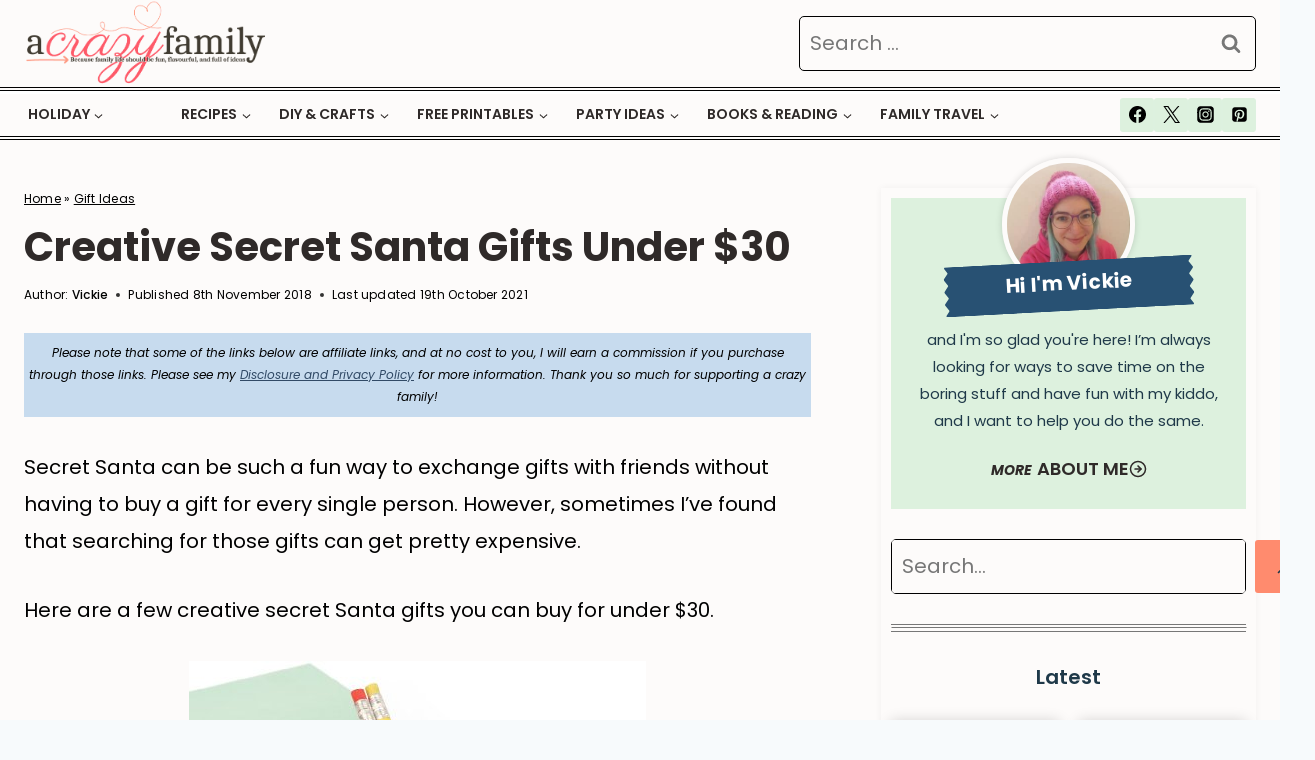

--- FILE ---
content_type: text/html; charset=UTF-8
request_url: https://acrazyfamily.com/secret-santa-gifts/
body_size: 50093
content:
<!doctype html>
<html lang="en-US" class="no-js" itemtype="https://schema.org/Blog" itemscope>
<head>
	<meta charset="UTF-8">
	<meta name="viewport" content="width=device-width, initial-scale=1, minimum-scale=1">
	<meta name='robots' content='index, follow, max-image-preview:large, max-snippet:-1, max-video-preview:-1' />

	<!-- This site is optimized with the Yoast SEO plugin v26.7 - https://yoast.com/wordpress/plugins/seo/ -->
	<title>Creative Secret Santa Gifts Under $30 - A Crazy Family</title>
	<link rel="canonical" href="https://acrazyfamily.com/secret-santa-gifts/" />
	<meta name="author" content="Vickie" />
	<meta name="twitter:label1" content="Written by" />
	<meta name="twitter:data1" content="Vickie" />
	<meta name="twitter:label2" content="Est. reading time" />
	<meta name="twitter:data2" content="1 minute" />
	<script type="application/ld+json" class="yoast-schema-graph">{"@context":"https://schema.org","@graph":[{"@type":"Article","@id":"https://acrazyfamily.com/secret-santa-gifts/#article","isPartOf":{"@id":"https://acrazyfamily.com/secret-santa-gifts/"},"author":{"name":"Vickie","@id":"https://acrazyfamily.com/#/schema/person/74833e35ddaf084b17f80c9b0f4e895b"},"headline":"Creative Secret Santa Gifts Under $30","datePublished":"2018-11-08T10:48:38+00:00","dateModified":"2021-10-19T12:16:50+00:00","mainEntityOfPage":{"@id":"https://acrazyfamily.com/secret-santa-gifts/"},"wordCount":172,"commentCount":0,"publisher":{"@id":"https://acrazyfamily.com/#organization"},"image":{"@id":"https://acrazyfamily.com/secret-santa-gifts/#primaryimage"},"thumbnailUrl":"https://acrazyfamily.com/wp-content/uploads/2018/11/secret-santa-gift-ideas.jpg","articleSection":["Gift Ideas"],"inLanguage":"en-US","potentialAction":[{"@type":"CommentAction","name":"Comment","target":["https://acrazyfamily.com/secret-santa-gifts/#respond"]}]},{"@type":"WebPage","@id":"https://acrazyfamily.com/secret-santa-gifts/","url":"https://acrazyfamily.com/secret-santa-gifts/","name":"Creative Secret Santa Gifts Under $30 - A Crazy Family","isPartOf":{"@id":"https://acrazyfamily.com/#website"},"primaryImageOfPage":{"@id":"https://acrazyfamily.com/secret-santa-gifts/#primaryimage"},"image":{"@id":"https://acrazyfamily.com/secret-santa-gifts/#primaryimage"},"thumbnailUrl":"https://acrazyfamily.com/wp-content/uploads/2018/11/secret-santa-gift-ideas.jpg","datePublished":"2018-11-08T10:48:38+00:00","dateModified":"2021-10-19T12:16:50+00:00","breadcrumb":{"@id":"https://acrazyfamily.com/secret-santa-gifts/#breadcrumb"},"inLanguage":"en-US","potentialAction":[{"@type":"ReadAction","target":["https://acrazyfamily.com/secret-santa-gifts/"]}]},{"@type":"ImageObject","inLanguage":"en-US","@id":"https://acrazyfamily.com/secret-santa-gifts/#primaryimage","url":"https://acrazyfamily.com/wp-content/uploads/2018/11/secret-santa-gift-ideas.jpg","contentUrl":"https://acrazyfamily.com/wp-content/uploads/2018/11/secret-santa-gift-ideas.jpg","width":1200,"height":628,"caption":"secret santa gift ideas"},{"@type":"BreadcrumbList","@id":"https://acrazyfamily.com/secret-santa-gifts/#breadcrumb","itemListElement":[{"@type":"ListItem","position":1,"name":"Home","item":"https://acrazyfamily.com/"},{"@type":"ListItem","position":2,"name":"Gift Ideas","item":"https://acrazyfamily.com/gifts/"},{"@type":"ListItem","position":3,"name":"Creative Secret Santa Gifts Under $30"}]},{"@type":"WebSite","@id":"https://acrazyfamily.com/#website","url":"https://acrazyfamily.com/","name":"A Crazy Family","description":"","publisher":{"@id":"https://acrazyfamily.com/#organization"},"potentialAction":[{"@type":"SearchAction","target":{"@type":"EntryPoint","urlTemplate":"https://acrazyfamily.com/?s={search_term_string}"},"query-input":{"@type":"PropertyValueSpecification","valueRequired":true,"valueName":"search_term_string"}}],"inLanguage":"en-US"},{"@type":"Organization","@id":"https://acrazyfamily.com/#organization","name":"A Crazy Family","url":"https://acrazyfamily.com/","logo":{"@type":"ImageObject","inLanguage":"en-US","@id":"https://acrazyfamily.com/#/schema/logo/image/","url":"https://acrazyfamily.com/wp-content/uploads/2022/06/logo-2.png","contentUrl":"https://acrazyfamily.com/wp-content/uploads/2022/06/logo-2.png","width":500,"height":100,"caption":"A Crazy Family"},"image":{"@id":"https://acrazyfamily.com/#/schema/logo/image/"}},{"@type":"Person","@id":"https://acrazyfamily.com/#/schema/person/74833e35ddaf084b17f80c9b0f4e895b","name":"Vickie","image":{"@type":"ImageObject","inLanguage":"en-US","@id":"https://acrazyfamily.com/#/schema/person/image/","url":"https://acrazyfamily.com/wp-content/uploads/2023/05/1614127_1561374787475939_3494660150740821915_o-e1702637562489-96x96.jpg","contentUrl":"https://acrazyfamily.com/wp-content/uploads/2023/05/1614127_1561374787475939_3494660150740821915_o-e1702637562489-96x96.jpg","caption":"Vickie"},"description":"The creator of A Crazy Family and a stay-at-home mom of a little boy with a big personality. I love to share real food recipes, parenting tips &amp; encouragement, fun kids activities, and so much more! Plus, I am thrilled to provide you with a space to celebrate all that is awesome (and a little crazy) in the world.","sameAs":["https://acrazyfamily.com/about/","https://www.facebook.com/acrazyfamilylife","https://www.pinterest.com/a_crazy_family","https://x.com/acrazyfamily"],"url":"https://acrazyfamily.com/member/vickie-louise/"}]}</script>
	<!-- / Yoast SEO plugin. -->


<!-- Hubbub v.2.28.0 https://morehubbub.com/ -->
<meta property="og:locale" content="en_US" />
<meta property="og:type" content="article" />
<meta property="og:title" content="Creative Secret Santa Gifts Under $30" />
<meta property="og:description" content="Creative Secret Santa Gifts - stylish and lovely inexpensive gift ideas for Secret Santa gift exchange or White Elephant Gifts." />
<meta property="og:url" content="https://acrazyfamily.com/secret-santa-gifts/" />
<meta property="og:site_name" content="A Crazy Family" />
<meta property="og:updated_time" content="2021-10-19T13:16:50+00:00" />
<meta property="article:published_time" content="2018-11-08T10:48:38+00:00" />
<meta property="article:modified_time" content="2021-10-19T13:16:50+00:00" />
<meta name="twitter:card" content="summary_large_image" />
<meta name="twitter:title" content="Creative Secret Santa Gifts Under $30" />
<meta name="twitter:description" content="Creative Secret Santa Gifts - stylish and lovely inexpensive gift ideas for Secret Santa gift exchange or White Elephant Gifts." />
<meta class="flipboard-article" content="Creative Secret Santa Gifts - stylish and lovely inexpensive gift ideas for Secret Santa gift exchange or White Elephant Gifts." />
<meta property="og:image" content="https://acrazyfamily.com/wp-content/uploads/2018/11/secret-santa-gift-ideas.jpg" />
<meta name="twitter:image" content="https://acrazyfamily.com/wp-content/uploads/2018/11/secret-santa-gift-ideas.jpg" />
<meta property="og:image:width" content="1200" />
<meta property="og:image:height" content="628" />
<meta property="article:author" content="https://www.facebook.com/acrazyfamilylife" />
<meta name="twitter:creator" content="@acrazyfamily" />
<!-- Hubbub v.2.28.0 https://morehubbub.com/ -->
<link rel='dns-prefetch' href='//scripts.mediavine.com' />
<link rel='dns-prefetch' href='//js.surecart.com' />
<link rel="alternate" type="application/rss+xml" title="A Crazy Family &raquo; Feed" href="https://acrazyfamily.com/feed/" />
<link rel="alternate" type="application/rss+xml" title="A Crazy Family &raquo; Comments Feed" href="https://acrazyfamily.com/comments/feed/" />
			<script>document.documentElement.classList.remove( 'no-js' );</script>
			<link rel="alternate" type="application/rss+xml" title="A Crazy Family &raquo; Creative Secret Santa Gifts Under $30 Comments Feed" href="https://acrazyfamily.com/secret-santa-gifts/feed/" />
<link rel="alternate" title="oEmbed (JSON)" type="application/json+oembed" href="https://acrazyfamily.com/wp-json/oembed/1.0/embed?url=https%3A%2F%2Facrazyfamily.com%2Fsecret-santa-gifts%2F" />
<link rel="alternate" title="oEmbed (XML)" type="text/xml+oembed" href="https://acrazyfamily.com/wp-json/oembed/1.0/embed?url=https%3A%2F%2Facrazyfamily.com%2Fsecret-santa-gifts%2F&#038;format=xml" />
<script>(()=>{"use strict";const e=[400,500,600,700,800,900],t=e=>`wprm-min-${e}`,n=e=>`wprm-max-${e}`,s=new Set,o="ResizeObserver"in window,r=o?new ResizeObserver((e=>{for(const t of e)c(t.target)})):null,i=.5/(window.devicePixelRatio||1);function c(s){const o=s.getBoundingClientRect().width||0;for(let r=0;r<e.length;r++){const c=e[r],a=o<=c+i;o>c+i?s.classList.add(t(c)):s.classList.remove(t(c)),a?s.classList.add(n(c)):s.classList.remove(n(c))}}function a(e){s.has(e)||(s.add(e),r&&r.observe(e),c(e))}!function(e=document){e.querySelectorAll(".wprm-recipe").forEach(a)}();if(new MutationObserver((e=>{for(const t of e)for(const e of t.addedNodes)e instanceof Element&&(e.matches?.(".wprm-recipe")&&a(e),e.querySelectorAll?.(".wprm-recipe").forEach(a))})).observe(document.documentElement,{childList:!0,subtree:!0}),!o){let e=0;addEventListener("resize",(()=>{e&&cancelAnimationFrame(e),e=requestAnimationFrame((()=>s.forEach(c)))}),{passive:!0})}})();</script><style id='wp-img-auto-sizes-contain-inline-css'>
img:is([sizes=auto i],[sizes^="auto," i]){contain-intrinsic-size:3000px 1500px}
/*# sourceURL=wp-img-auto-sizes-contain-inline-css */
</style>
<link rel='stylesheet' id='kadence-blocks-rowlayout-css' href='https://acrazyfamily.com/wp-content/plugins/kadence-blocks/dist/style-blocks-rowlayout.css?ver=3.5.31' media='all' />
<link rel='stylesheet' id='kadence-blocks-column-css' href='https://acrazyfamily.com/wp-content/plugins/kadence-blocks/dist/style-blocks-column.css?ver=3.5.31' media='all' />
<style id='kadence-blocks-advancedheading-inline-css'>
.wp-block-kadence-advancedheading mark{background:transparent;border-style:solid;border-width:0}.wp-block-kadence-advancedheading mark.kt-highlight{color:#f76a0c;}.kb-adv-heading-icon{display: inline-flex;justify-content: center;align-items: center;} .is-layout-constrained > .kb-advanced-heading-link {display: block;}.single-content .kadence-advanced-heading-wrapper h1, .single-content .kadence-advanced-heading-wrapper h2, .single-content .kadence-advanced-heading-wrapper h3, .single-content .kadence-advanced-heading-wrapper h4, .single-content .kadence-advanced-heading-wrapper h5, .single-content .kadence-advanced-heading-wrapper h6 {margin: 1.5em 0 .5em;}.single-content .kadence-advanced-heading-wrapper+* { margin-top:0;}.kb-screen-reader-text{position:absolute;width:1px;height:1px;padding:0;margin:-1px;overflow:hidden;clip:rect(0,0,0,0);}
/*# sourceURL=kadence-blocks-advancedheading-inline-css */
</style>
<style id='surecart-cart-close-button-style-inline-css'>
.wp-block-surecart-cart-close-button{color:var(--sc-input-help-text-color);cursor:pointer;font-size:20px}.wp-block-surecart-cart-close-button svg{height:1em;width:1em}

/*# sourceURL=https://acrazyfamily.com/wp-content/plugins/surecart/packages/blocks-next/build/blocks/cart-close-button/style-index.css */
</style>
<style id='wp-block-paragraph-inline-css'>
.is-small-text{font-size:.875em}.is-regular-text{font-size:1em}.is-large-text{font-size:2.25em}.is-larger-text{font-size:3em}.has-drop-cap:not(:focus):first-letter{float:left;font-size:8.4em;font-style:normal;font-weight:100;line-height:.68;margin:.05em .1em 0 0;text-transform:uppercase}body.rtl .has-drop-cap:not(:focus):first-letter{float:none;margin-left:.1em}p.has-drop-cap.has-background{overflow:hidden}:root :where(p.has-background){padding:1.25em 2.375em}:where(p.has-text-color:not(.has-link-color)) a{color:inherit}p.has-text-align-left[style*="writing-mode:vertical-lr"],p.has-text-align-right[style*="writing-mode:vertical-rl"]{rotate:180deg}
/*# sourceURL=https://acrazyfamily.com/wp-includes/blocks/paragraph/style.min.css */
</style>
<style id='surecart-cart-count-style-inline-css'>
.wp-block-surecart-cart-count{background-color:var(--sc-panel-background-color);border:1px solid var(--sc-input-border-color);color:var(--sc-cart-main-label-text-color)}

/*# sourceURL=https://acrazyfamily.com/wp-content/plugins/surecart/packages/blocks-next/build/blocks/cart-count/style-index.css */
</style>
<style id='wp-block-group-inline-css'>
.wp-block-group{box-sizing:border-box}:where(.wp-block-group.wp-block-group-is-layout-constrained){position:relative}
/*# sourceURL=https://acrazyfamily.com/wp-includes/blocks/group/style.min.css */
</style>
<style id='surecart-cart-line-item-image-style-inline-css'>
.wp-block-surecart-cart-line-item-image{border-color:var(--sc-color-gray-300);-webkit-box-sizing:border-box;box-sizing:border-box;height:auto;max-width:100%;vertical-align:bottom}.wp-block-surecart-cart-line-item-image.sc-is-covered{-o-object-fit:cover;object-fit:cover}.wp-block-surecart-cart-line-item-image.sc-is-contained{-o-object-fit:contain;object-fit:contain}.sc-cart-line-item-image-wrap{-ms-flex-negative:0;flex-shrink:0}

/*# sourceURL=https://acrazyfamily.com/wp-content/plugins/surecart/packages/blocks-next/build/blocks/cart-line-item-image/style-index.css */
</style>
<style id='surecart-cart-line-item-title-style-inline-css'>
.wp-block-surecart-cart-line-item-title{color:var(--sc-cart-main-label-text-color);text-wrap:wrap}

/*# sourceURL=https://acrazyfamily.com/wp-content/plugins/surecart/packages/blocks-next/build/blocks/cart-line-item-title/style-index.css */
</style>
<style id='surecart-cart-line-item-price-name-style-inline-css'>
.wp-block-surecart-cart-line-item-price-name{color:var(--sc-input-help-text-color);text-wrap:auto}

/*# sourceURL=https://acrazyfamily.com/wp-content/plugins/surecart/packages/blocks-next/build/blocks/cart-line-item-price-name/style-index.css */
</style>
<style id='surecart-cart-line-item-variant-style-inline-css'>
.wp-block-surecart-cart-line-item-variant{color:var(--sc-input-help-text-color)}

/*# sourceURL=https://acrazyfamily.com/wp-content/plugins/surecart/packages/blocks-next/build/blocks/cart-line-item-variant/style-index.css */
</style>
<style id='surecart-cart-line-item-note-style-inline-css'>
.wp-block-surecart-cart-line-item-note{color:var(--sc-input-help-text-color);display:-webkit-box;display:-ms-flexbox;display:flex;margin-top:var(--sc-spacing-x-small);position:relative;-webkit-box-pack:center;-ms-flex-pack:center;justify-content:center;-webkit-box-align:start;-ms-flex-align:start;align-items:flex-start;gap:.25em;min-height:1.5em}.wp-block-surecart-cart-line-item-note[hidden]{display:none!important}.wp-block-surecart-cart-line-item-note[disabled]{pointer-events:none}.wp-block-surecart-cart-line-item-note .line-item-note__text{color:var(--sc-color-gray-500);line-height:1.4;-webkit-box-flex:1;display:-webkit-box;-ms-flex:1;flex:1;-webkit-box-orient:vertical;line-clamp:1;-webkit-line-clamp:1;overflow:hidden;text-overflow:ellipsis;word-wrap:break-word;max-width:100%;-webkit-transition:all .2s;transition:all .2s;white-space:normal;width:100%}.wp-block-surecart-cart-line-item-note .line-item-note__toggle{background:none;border:none;color:var(--sc-color-gray-500);cursor:pointer;padding:0;-ms-flex-item-align:start;align-self:flex-start;border-radius:var(--sc-border-radius-small);-webkit-transition:opacity .2s ease;transition:opacity .2s ease}.wp-block-surecart-cart-line-item-note .sc-icon{display:none;-webkit-transition:-webkit-transform .2s;transition:-webkit-transform .2s;transition:transform .2s;transition:transform .2s,-webkit-transform .2s}.wp-block-surecart-cart-line-item-note .sc-icon--rotated{-webkit-transform:rotate(180deg);-ms-transform:rotate(180deg);transform:rotate(180deg)}.wp-block-surecart-cart-line-item-note.line-item-note--is-collapsible,.wp-block-surecart-cart-line-item-note.line-item-note--is-expanded{cursor:pointer}.wp-block-surecart-cart-line-item-note.line-item-note--is-collapsible .sc-icon,.wp-block-surecart-cart-line-item-note.line-item-note--is-expanded .sc-icon{display:-webkit-inline-box!important;display:-ms-inline-flexbox!important;display:inline-flex!important}.wp-block-surecart-cart-line-item-note.line-item-note--is-expanded .line-item-note__text{line-clamp:unset;-webkit-line-clamp:unset;overflow:visible;text-overflow:unset}

/*# sourceURL=https://acrazyfamily.com/wp-content/plugins/surecart/packages/blocks-next/build/blocks/cart-line-item-note/style-index.css */
</style>
<style id='surecart-cart-line-item-status-style-inline-css'>
.wp-block-surecart-cart-line-item-status{--sc-cart-line-item-status-color:var(--sc-color-danger-600);display:-webkit-inline-box;display:-ms-inline-flexbox;display:inline-flex;-webkit-box-align:center;-ms-flex-align:center;align-items:center;color:var(--sc-cart-line-item-status-color);font-size:var(--sc-font-size-small);font-weight:var(--sc-font-weight-semibold);gap:.25em}.surecart-theme-dark .wp-block-surecart-cart-line-item-status{--sc-cart-line-item-status-color:var(--sc-color-danger-400)}

/*# sourceURL=https://acrazyfamily.com/wp-content/plugins/surecart/packages/blocks-next/build/blocks/cart-line-item-status/style-index.css */
</style>
<style id='surecart-cart-line-item-scratch-amount-style-inline-css'>
.wp-block-surecart-cart-line-item-scratch-amount{color:var(--sc-input-help-text-color);text-decoration:line-through}

/*# sourceURL=https://acrazyfamily.com/wp-content/plugins/surecart/packages/blocks-next/build/blocks/cart-line-item-scratch-amount/style-index.css */
</style>
<style id='surecart-cart-line-item-amount-style-inline-css'>
.wp-block-surecart-cart-line-item-amount{color:var(--sc-cart-main-label-text-color)}

/*# sourceURL=https://acrazyfamily.com/wp-content/plugins/surecart/packages/blocks-next/build/blocks/cart-line-item-amount/style-index.css */
</style>
<style id='surecart-cart-line-item-interval-style-inline-css'>
.wp-block-surecart-cart-line-item-interval{color:var(--sc-input-help-text-color)}

/*# sourceURL=https://acrazyfamily.com/wp-content/plugins/surecart/packages/blocks-next/build/blocks/cart-line-item-interval/style-index.css */
</style>
<style id='surecart-cart-line-item-trial-style-inline-css'>
.wp-block-surecart-cart-line-item-trial{color:var(--sc-input-help-text-color)}

/*# sourceURL=https://acrazyfamily.com/wp-content/plugins/surecart/packages/blocks-next/build/blocks/cart-line-item-trial/style-index.css */
</style>
<style id='surecart-cart-line-item-fees-style-inline-css'>
.wp-block-surecart-cart-line-item-fees{color:var(--sc-input-help-text-color)}

/*# sourceURL=https://acrazyfamily.com/wp-content/plugins/surecart/packages/blocks-next/build/blocks/cart-line-item-fees/style-index.css */
</style>
<style id='surecart-cart-line-item-quantity-style-inline-css'>
.wp-block-surecart-cart-line-item-quantity{color:var(--sc-input-color)}.wp-block-surecart-cart-line-item-quantity.sc-input-group{border:none;-webkit-box-shadow:none;box-shadow:none}.wp-block-surecart-cart-line-item-quantity input[type=number].sc-form-control.sc-quantity-selector__control,.wp-block-surecart-cart-line-item-quantity.sc-input-group-text{color:inherit}

/*# sourceURL=https://acrazyfamily.com/wp-content/plugins/surecart/packages/blocks-next/build/blocks/cart-line-item-quantity/style-index.css */
</style>
<style id='surecart-cart-line-item-remove-style-inline-css'>
.wp-block-surecart-cart-line-item-remove{cursor:pointer;display:-webkit-inline-box;display:-ms-inline-flexbox;display:inline-flex;-webkit-box-align:center;-ms-flex-align:center;align-items:center;color:var(--sc-input-help-text-color);font-size:var(--sc-font-size-medium);font-weight:var(--sc-font-weight-semibold);gap:.25em}.wp-block-surecart-cart-line-item-remove__icon{height:1.1em;width:1.1em}

/*# sourceURL=https://acrazyfamily.com/wp-content/plugins/surecart/packages/blocks-next/build/blocks/cart-line-item-remove/style-index.css */
</style>
<link rel='stylesheet' id='surecart-line-item-css' href='https://acrazyfamily.com/wp-content/plugins/surecart/packages/blocks-next/build/styles/line-item.css?ver=1768211274' media='all' />
<link rel='stylesheet' id='surecart-product-line-item-css' href='https://acrazyfamily.com/wp-content/plugins/surecart/packages/blocks-next/build/styles/product-line-item.css?ver=1768211274' media='all' />
<link rel='stylesheet' id='surecart-input-group-css' href='https://acrazyfamily.com/wp-content/plugins/surecart/packages/blocks-next/build/styles/input-group.css?ver=1768211274' media='all' />
<link rel='stylesheet' id='surecart-quantity-selector-css' href='https://acrazyfamily.com/wp-content/plugins/surecart/packages/blocks-next/build/styles/quantity-selector.css?ver=1768211274' media='all' />
<link rel='stylesheet' id='surecart-toggle-css' href='https://acrazyfamily.com/wp-content/plugins/surecart/packages/blocks-next/build/styles/toggle.css?ver=1768211274' media='all' />
<style id='surecart-slide-out-cart-line-items-style-6-inline-css'>
.wp-block-surecart-slide-out-cart-line-items{-webkit-box-flex:1;display:-webkit-box;display:-ms-flexbox;display:flex;-ms-flex:1 0 140px;flex:1 0 140px;overflow:auto;-webkit-box-orient:vertical;-webkit-box-direction:normal;-ms-flex-direction:column;flex-direction:column;white-space:nowrap}.wp-block-surecart-slide-out-cart-line-items .sc-quantity-selector[hidden]{display:none}.sc-product-line-item--has-swap{background:var(--sc-panel-background-color);border:1px solid var(--sc-input-border-color);border-radius:var(--sc-border-radius-medium);gap:0;padding:0}.sc-product-line-item--has-swap .sc-product-line-item__content{border-bottom:solid var(--sc-input-border-width) var(--sc-input-border-color);border-radius:var(--sc-border-radius-medium) var(--sc-border-radius-medium) 0 0;padding:var(--sc-spacing-medium)}.sc-product-line-item--has-swap .sc-product-line-item__swap{background:var(--sc-panel-background-color);display:-webkit-box;display:-ms-flexbox;display:flex;font-size:var(--sc-font-size-small);line-height:1;padding:var(--sc-spacing-medium);-webkit-box-align:center;-ms-flex-align:center;align-items:center;-webkit-box-pack:justify;-ms-flex-pack:justify;border-radius:0 0 var(--sc-border-radius-medium) var(--sc-border-radius-medium);color:var(--sc-input-label-color);justify-content:space-between;text-wrap:auto}.sc-product-line-item--has-swap .sc-product-line-item__swap .sc-product-line-item__swap-content{display:-webkit-box;display:-ms-flexbox;display:flex;-webkit-box-align:center;-ms-flex-align:center;align-items:center;gap:var(--sc-spacing-small)}.sc-product-line-item--has-swap .sc-product-line-item__swap .sc-product-line-item__swap-amount-value{font-weight:var(--sc-font-weight-bold)}

/*# sourceURL=https://acrazyfamily.com/wp-content/plugins/surecart/packages/blocks-next/build/blocks/cart-line-items/style-index.css */
</style>
<style id='surecart-cart-subtotal-amount-style-inline-css'>
.wp-block-surecart-cart-subtotal-amount{color:var(--sc-cart-main-label-text-color)}

/*# sourceURL=https://acrazyfamily.com/wp-content/plugins/surecart/packages/blocks-next/build/blocks/cart-subtotal-amount/style-index.css */
</style>
<link rel='stylesheet' id='surecart-wp-buttons-css' href='https://acrazyfamily.com/wp-content/plugins/surecart/packages/blocks-next/build/styles/wp-buttons.css?ver=1768211274' media='all' />
<link rel='stylesheet' id='surecart-wp-button-css' href='https://acrazyfamily.com/wp-content/plugins/surecart/packages/blocks-next/build/styles/wp-button.css?ver=1768211274' media='all' />
<style id='surecart-slide-out-cart-items-submit-style-3-inline-css'>
.sc-cart-items-submit__wrapper .wp-block-button__link,.sc-cart-items-submit__wrapper a.wp-block-button__link{background:var(--sc-color-primary-500);-webkit-box-sizing:border-box;box-sizing:border-box;color:#fff;display:block;position:relative;text-align:center;text-decoration:none;width:100%}.sc-cart-items-submit__wrapper .wp-block-button__link:focus,.sc-cart-items-submit__wrapper a.wp-block-button__link:focus{-webkit-box-shadow:0 0 0 var(--sc-focus-ring-width) var(--sc-focus-ring-color-primary);box-shadow:0 0 0 var(--sc-focus-ring-width) var(--sc-focus-ring-color-primary);outline:none}.sc-cart-items-submit__wrapper.wp-block-buttons>.wp-block-button{display:block;text-decoration:none!important;width:100%}

/*# sourceURL=https://acrazyfamily.com/wp-content/plugins/surecart/packages/blocks-next/build/blocks/cart-items-submit/style-index.css */
</style>
<style id='wp-block-button-inline-css'>
.wp-block-button__link{align-content:center;box-sizing:border-box;cursor:pointer;display:inline-block;height:100%;text-align:center;word-break:break-word}.wp-block-button__link.aligncenter{text-align:center}.wp-block-button__link.alignright{text-align:right}:where(.wp-block-button__link){border-radius:9999px;box-shadow:none;padding:calc(.667em + 2px) calc(1.333em + 2px);text-decoration:none}.wp-block-button[style*=text-decoration] .wp-block-button__link{text-decoration:inherit}.wp-block-buttons>.wp-block-button.has-custom-width{max-width:none}.wp-block-buttons>.wp-block-button.has-custom-width .wp-block-button__link{width:100%}.wp-block-buttons>.wp-block-button.has-custom-font-size .wp-block-button__link{font-size:inherit}.wp-block-buttons>.wp-block-button.wp-block-button__width-25{width:calc(25% - var(--wp--style--block-gap, .5em)*.75)}.wp-block-buttons>.wp-block-button.wp-block-button__width-50{width:calc(50% - var(--wp--style--block-gap, .5em)*.5)}.wp-block-buttons>.wp-block-button.wp-block-button__width-75{width:calc(75% - var(--wp--style--block-gap, .5em)*.25)}.wp-block-buttons>.wp-block-button.wp-block-button__width-100{flex-basis:100%;width:100%}.wp-block-buttons.is-vertical>.wp-block-button.wp-block-button__width-25{width:25%}.wp-block-buttons.is-vertical>.wp-block-button.wp-block-button__width-50{width:50%}.wp-block-buttons.is-vertical>.wp-block-button.wp-block-button__width-75{width:75%}.wp-block-button.is-style-squared,.wp-block-button__link.wp-block-button.is-style-squared{border-radius:0}.wp-block-button.no-border-radius,.wp-block-button__link.no-border-radius{border-radius:0!important}:root :where(.wp-block-button .wp-block-button__link.is-style-outline),:root :where(.wp-block-button.is-style-outline>.wp-block-button__link){border:2px solid;padding:.667em 1.333em}:root :where(.wp-block-button .wp-block-button__link.is-style-outline:not(.has-text-color)),:root :where(.wp-block-button.is-style-outline>.wp-block-button__link:not(.has-text-color)){color:currentColor}:root :where(.wp-block-button .wp-block-button__link.is-style-outline:not(.has-background)),:root :where(.wp-block-button.is-style-outline>.wp-block-button__link:not(.has-background)){background-color:initial;background-image:none}
/*# sourceURL=https://acrazyfamily.com/wp-includes/blocks/button/style.min.css */
</style>
<link rel='stylesheet' id='surecart-drawer-css' href='https://acrazyfamily.com/wp-content/plugins/surecart/packages/blocks-next/build/styles/drawer.css?ver=1768211274' media='all' />
<link rel='stylesheet' id='surecart-block-ui-css' href='https://acrazyfamily.com/wp-content/plugins/surecart/packages/blocks-next/build/styles/block-ui.css?ver=1768211274' media='all' />
<link rel='stylesheet' id='surecart-alert-css' href='https://acrazyfamily.com/wp-content/plugins/surecart/packages/blocks-next/build/styles/alert.css?ver=1768211274' media='all' />
<style id='surecart-slide-out-cart-style-4-inline-css'>
.wp-block-surecart-slide-out-cart{-webkit-box-flex:1;border:var(--sc-drawer-border);-webkit-box-shadow:0 1px 2px rgba(13,19,30,.102);box-shadow:0 1px 2px rgba(13,19,30,.102);color:var(--sc-cart-main-label-text-color);-ms-flex:1 1 auto;flex:1 1 auto;font-size:16px;margin:auto;overflow:auto;width:100%}.wp-block-surecart-slide-out-cart .sc-alert{border-radius:0}.wp-block-surecart-slide-out-cart .sc-alert__icon svg{height:24px;width:24px}.wp-block-surecart-slide-out-cart .sc-alert :not(:first-child){margin-bottom:0}html:has(dialog.sc-drawer[open]){overflow:hidden;scrollbar-gutter:stable}

/*# sourceURL=https://acrazyfamily.com/wp-content/plugins/surecart/packages/blocks-next/build/blocks/cart/style-index.css */
</style>
<link rel='stylesheet' id='surecart-theme-base-css' href='https://acrazyfamily.com/wp-content/plugins/surecart/packages/blocks-next/build/styles/theme-base.css?ver=1768211274' media='all' />
<style id='surecart-theme-base-inline-css'>
@-webkit-keyframes sheen{0%{background-position:200% 0}to{background-position:-200% 0}}@keyframes sheen{0%{background-position:200% 0}to{background-position:-200% 0}}sc-form{display:block}sc-form>:not(:last-child){margin-bottom:var(--sc-form-row-spacing,.75em)}sc-form>:not(:last-child).wp-block-spacer{margin-bottom:0}sc-invoice-details:not(.hydrated),sc-invoice-details:not(:defined){display:none}sc-customer-email:not(.hydrated),sc-customer-email:not(:defined),sc-customer-name:not(.hydrated),sc-customer-name:not(:defined),sc-input:not(.hydrated),sc-input:not(:defined){-webkit-animation:sheen 3s ease-in-out infinite;animation:sheen 3s ease-in-out infinite;background:-webkit-gradient(linear,right top,left top,from(rgba(75,85,99,.2)),color-stop(rgba(75,85,99,.1)),color-stop(rgba(75,85,99,.1)),to(rgba(75,85,99,.2)));background:linear-gradient(270deg,rgba(75,85,99,.2),rgba(75,85,99,.1),rgba(75,85,99,.1),rgba(75,85,99,.2));background-size:400% 100%;border-radius:var(--sc-input-border-radius-medium);display:block;height:var(--sc-input-height-medium)}sc-button:not(.hydrated),sc-button:not(:defined),sc-order-submit:not(.hydrated),sc-order-submit:not(:defined){-webkit-animation:sheen 3s ease-in-out infinite;animation:sheen 3s ease-in-out infinite;background:-webkit-gradient(linear,right top,left top,from(rgba(75,85,99,.2)),color-stop(rgba(75,85,99,.1)),color-stop(rgba(75,85,99,.1)),to(rgba(75,85,99,.2)));background:linear-gradient(270deg,rgba(75,85,99,.2),rgba(75,85,99,.1),rgba(75,85,99,.1),rgba(75,85,99,.2));background-size:400% 100%;border-radius:var(--sc-input-border-radius-medium);color:rgba(0,0,0,0);display:block;height:var(--sc-input-height-large);text-align:center;width:auto}sc-order-summary:not(.hydrated),sc-order-summary:not(:defined){-webkit-animation:sheen 3s ease-in-out infinite;animation:sheen 3s ease-in-out infinite;background:-webkit-gradient(linear,right top,left top,from(rgba(75,85,99,.2)),color-stop(rgba(75,85,99,.1)),color-stop(rgba(75,85,99,.1)),to(rgba(75,85,99,.2)));background:linear-gradient(270deg,rgba(75,85,99,.2),rgba(75,85,99,.1),rgba(75,85,99,.1),rgba(75,85,99,.2));background-size:400% 100%;border-radius:var(--sc-input-border-radius-medium);color:rgba(0,0,0,0);display:block;height:var(--sc-input-height-large);text-align:center;width:auto}sc-tab-group:not(.hydrated),sc-tab-group:not(:defined),sc-tab:not(.hydrated),sc-tab:not(:defined){visibility:hidden}sc-column:not(.hydrated),sc-column:not(:defined){opacity:0;visibility:hidden}sc-columns{-webkit-box-sizing:border-box;box-sizing:border-box;display:-webkit-box;display:-ms-flexbox;display:flex;-ms-flex-wrap:wrap!important;flex-wrap:wrap!important;gap:var(--sc-column-spacing,var(--sc-spacing-xxxx-large));margin-left:auto;margin-right:auto;width:100%;-webkit-box-align:initial!important;-ms-flex-align:initial!important;align-items:normal!important}@media(min-width:782px){sc-columns{-ms-flex-wrap:nowrap!important;flex-wrap:nowrap!important}}sc-columns.are-vertically-aligned-top{-webkit-box-align:start;-ms-flex-align:start;align-items:flex-start}sc-columns.are-vertically-aligned-center{-webkit-box-align:center;-ms-flex-align:center;align-items:center}sc-columns.are-vertically-aligned-bottom{-webkit-box-align:end;-ms-flex-align:end;align-items:flex-end}@media(max-width:781px){sc-columns:not(.is-not-stacked-on-mobile).is-full-height>sc-column{padding:30px!important}sc-columns:not(.is-not-stacked-on-mobile)>sc-column{-ms-flex-preferred-size:100%!important;flex-basis:100%!important}}@media(min-width:782px){sc-columns:not(.is-not-stacked-on-mobile)>sc-column{-ms-flex-preferred-size:0;flex-basis:0;-webkit-box-flex:1;-ms-flex-positive:1;flex-grow:1}sc-columns:not(.is-not-stacked-on-mobile)>sc-column[style*=flex-basis]{-webkit-box-flex:0;-ms-flex-positive:0;flex-grow:0}}sc-columns.is-not-stacked-on-mobile{-ms-flex-wrap:nowrap!important;flex-wrap:nowrap!important}sc-columns.is-not-stacked-on-mobile>sc-column{-ms-flex-preferred-size:0;flex-basis:0;-webkit-box-flex:1;-ms-flex-positive:1;flex-grow:1}sc-columns.is-not-stacked-on-mobile>sc-column[style*=flex-basis]{-webkit-box-flex:0;-ms-flex-positive:0;flex-grow:0}sc-column{display:block;-webkit-box-flex:1;-ms-flex-positive:1;flex-grow:1;min-width:0;overflow-wrap:break-word;word-break:break-word}sc-column.is-vertically-aligned-top{-ms-flex-item-align:start;align-self:flex-start}sc-column.is-vertically-aligned-center{-ms-flex-item-align:center;-ms-grid-row-align:center;align-self:center}sc-column.is-vertically-aligned-bottom{-ms-flex-item-align:end;align-self:flex-end}sc-column.is-vertically-aligned-bottom,sc-column.is-vertically-aligned-center,sc-column.is-vertically-aligned-top{width:100%}@media(min-width:782px){sc-column.is-sticky{position:sticky!important;-ms-flex-item-align:start;align-self:flex-start;top:0}}sc-column>:not(.wp-block-spacer):not(:last-child):not(.is-empty):not(style){margin-bottom:var(--sc-form-row-spacing,.75em)}sc-column>:not(.wp-block-spacer):not(:last-child):not(.is-empty):not(style):not(.is-layout-flex){display:block}.hydrated{visibility:inherit}
:root {--sc-color-primary-500: #67433c;--sc-focus-ring-color-primary: #67433c;--sc-input-border-color-focus: #67433c;--sc-color-gray-900: #000;--sc-color-primary-text: #ffffff;}
/*# sourceURL=surecart-theme-base-inline-css */
</style>
<style id='surecart-cart-icon-style-inline-css'>
.wp-block-surecart-cart-icon{background:var(--sc-cart-icon-background,var(--sc-color-primary-500));border-radius:var(--sc-cart-icon-border-radius,var(--sc-input-border-radius-medium));bottom:var(--sc-cart-icon-bottom,30px);-webkit-box-shadow:var(--sc-shadow-small);box-shadow:var(--sc-shadow-small);color:var(--sc-cart-icon-color,var(--sc-color-primary-text,var(--sc-color-white)));cursor:pointer;font-family:var(--sc-cart-font-family,var(--sc-input-font-family));font-weight:var(--sc-font-weight-semibold);height:var(--sc-cart-icon-height,60px);left:var(--sc-cart-icon-left,auto);position:fixed;right:var(--sc-cart-icon-right,30px);top:var(--sc-cart-icon-top,auto);-webkit-transition:opacity var(--sc-transition-medium) ease;transition:opacity var(--sc-transition-medium) ease;width:var(--sc-cart-icon-width,60px);z-index:var(--sc-cart-icon-z-index,99)}.wp-block-surecart-cart-icon[hidden]{display:none}.wp-block-surecart-cart-icon:hover{opacity:.8}.wp-block-surecart-cart-icon__container{display:-webkit-box;display:-ms-flexbox;display:flex;font-size:24px;line-height:0;position:relative;-webkit-box-align:center;-ms-flex-align:center;align-items:center;-webkit-box-pack:center;-ms-flex-pack:center;height:100%;justify-content:center;text-align:center}.wp-block-surecart-cart-icon__icon{cursor:pointer;font-size:var(--sc-cart-icon-size,1.1em)}.wp-block-surecart-cart-icon__icon svg{color:var(--sc-color-white)}.wp-block-surecart-cart-icon__count{background:var(--sc-cart-counter-background,var(--sc-color-gray-900));border-radius:var(--sc-cart-counter-border-radius,9999px);bottom:auto;-webkit-box-shadow:var(--sc-cart-icon-box-shadow,var(--sc-shadow-x-large));box-shadow:var(--sc-cart-icon-box-shadow,var(--sc-shadow-x-large));color:var(--sc-cart-counter-color,var(--sc-color-white));font-size:12px;left:auto;line-height:18px;padding:4px 10px;position:absolute;right:-8px;top:-8px;z-index:1}

/*# sourceURL=https://acrazyfamily.com/wp-content/plugins/surecart/packages/blocks-next/build/blocks/cart-icon/style-index.css */
</style>
<style id='wp-emoji-styles-inline-css'>

	img.wp-smiley, img.emoji {
		display: inline !important;
		border: none !important;
		box-shadow: none !important;
		height: 1em !important;
		width: 1em !important;
		margin: 0 0.07em !important;
		vertical-align: -0.1em !important;
		background: none !important;
		padding: 0 !important;
	}
/*# sourceURL=wp-emoji-styles-inline-css */
</style>
<style id='wp-block-library-inline-css'>
:root{--wp-block-synced-color:#7a00df;--wp-block-synced-color--rgb:122,0,223;--wp-bound-block-color:var(--wp-block-synced-color);--wp-editor-canvas-background:#ddd;--wp-admin-theme-color:#007cba;--wp-admin-theme-color--rgb:0,124,186;--wp-admin-theme-color-darker-10:#006ba1;--wp-admin-theme-color-darker-10--rgb:0,107,160.5;--wp-admin-theme-color-darker-20:#005a87;--wp-admin-theme-color-darker-20--rgb:0,90,135;--wp-admin-border-width-focus:2px}@media (min-resolution:192dpi){:root{--wp-admin-border-width-focus:1.5px}}.wp-element-button{cursor:pointer}:root .has-very-light-gray-background-color{background-color:#eee}:root .has-very-dark-gray-background-color{background-color:#313131}:root .has-very-light-gray-color{color:#eee}:root .has-very-dark-gray-color{color:#313131}:root .has-vivid-green-cyan-to-vivid-cyan-blue-gradient-background{background:linear-gradient(135deg,#00d084,#0693e3)}:root .has-purple-crush-gradient-background{background:linear-gradient(135deg,#34e2e4,#4721fb 50%,#ab1dfe)}:root .has-hazy-dawn-gradient-background{background:linear-gradient(135deg,#faaca8,#dad0ec)}:root .has-subdued-olive-gradient-background{background:linear-gradient(135deg,#fafae1,#67a671)}:root .has-atomic-cream-gradient-background{background:linear-gradient(135deg,#fdd79a,#004a59)}:root .has-nightshade-gradient-background{background:linear-gradient(135deg,#330968,#31cdcf)}:root .has-midnight-gradient-background{background:linear-gradient(135deg,#020381,#2874fc)}:root{--wp--preset--font-size--normal:16px;--wp--preset--font-size--huge:42px}.has-regular-font-size{font-size:1em}.has-larger-font-size{font-size:2.625em}.has-normal-font-size{font-size:var(--wp--preset--font-size--normal)}.has-huge-font-size{font-size:var(--wp--preset--font-size--huge)}.has-text-align-center{text-align:center}.has-text-align-left{text-align:left}.has-text-align-right{text-align:right}.has-fit-text{white-space:nowrap!important}#end-resizable-editor-section{display:none}.aligncenter{clear:both}.items-justified-left{justify-content:flex-start}.items-justified-center{justify-content:center}.items-justified-right{justify-content:flex-end}.items-justified-space-between{justify-content:space-between}.screen-reader-text{border:0;clip-path:inset(50%);height:1px;margin:-1px;overflow:hidden;padding:0;position:absolute;width:1px;word-wrap:normal!important}.screen-reader-text:focus{background-color:#ddd;clip-path:none;color:#444;display:block;font-size:1em;height:auto;left:5px;line-height:normal;padding:15px 23px 14px;text-decoration:none;top:5px;width:auto;z-index:100000}html :where(.has-border-color){border-style:solid}html :where([style*=border-top-color]){border-top-style:solid}html :where([style*=border-right-color]){border-right-style:solid}html :where([style*=border-bottom-color]){border-bottom-style:solid}html :where([style*=border-left-color]){border-left-style:solid}html :where([style*=border-width]){border-style:solid}html :where([style*=border-top-width]){border-top-style:solid}html :where([style*=border-right-width]){border-right-style:solid}html :where([style*=border-bottom-width]){border-bottom-style:solid}html :where([style*=border-left-width]){border-left-style:solid}html :where(img[class*=wp-image-]){height:auto;max-width:100%}:where(figure){margin:0 0 1em}html :where(.is-position-sticky){--wp-admin--admin-bar--position-offset:var(--wp-admin--admin-bar--height,0px)}@media screen and (max-width:600px){html :where(.is-position-sticky){--wp-admin--admin-bar--position-offset:0px}}

/*# sourceURL=wp-block-library-inline-css */
</style><style id='wp-block-image-inline-css'>
.wp-block-image>a,.wp-block-image>figure>a{display:inline-block}.wp-block-image img{box-sizing:border-box;height:auto;max-width:100%;vertical-align:bottom}@media not (prefers-reduced-motion){.wp-block-image img.hide{visibility:hidden}.wp-block-image img.show{animation:show-content-image .4s}}.wp-block-image[style*=border-radius] img,.wp-block-image[style*=border-radius]>a{border-radius:inherit}.wp-block-image.has-custom-border img{box-sizing:border-box}.wp-block-image.aligncenter{text-align:center}.wp-block-image.alignfull>a,.wp-block-image.alignwide>a{width:100%}.wp-block-image.alignfull img,.wp-block-image.alignwide img{height:auto;width:100%}.wp-block-image .aligncenter,.wp-block-image .alignleft,.wp-block-image .alignright,.wp-block-image.aligncenter,.wp-block-image.alignleft,.wp-block-image.alignright{display:table}.wp-block-image .aligncenter>figcaption,.wp-block-image .alignleft>figcaption,.wp-block-image .alignright>figcaption,.wp-block-image.aligncenter>figcaption,.wp-block-image.alignleft>figcaption,.wp-block-image.alignright>figcaption{caption-side:bottom;display:table-caption}.wp-block-image .alignleft{float:left;margin:.5em 1em .5em 0}.wp-block-image .alignright{float:right;margin:.5em 0 .5em 1em}.wp-block-image .aligncenter{margin-left:auto;margin-right:auto}.wp-block-image :where(figcaption){margin-bottom:1em;margin-top:.5em}.wp-block-image.is-style-circle-mask img{border-radius:9999px}@supports ((-webkit-mask-image:none) or (mask-image:none)) or (-webkit-mask-image:none){.wp-block-image.is-style-circle-mask img{border-radius:0;-webkit-mask-image:url('data:image/svg+xml;utf8,<svg viewBox="0 0 100 100" xmlns="http://www.w3.org/2000/svg"><circle cx="50" cy="50" r="50"/></svg>');mask-image:url('data:image/svg+xml;utf8,<svg viewBox="0 0 100 100" xmlns="http://www.w3.org/2000/svg"><circle cx="50" cy="50" r="50"/></svg>');mask-mode:alpha;-webkit-mask-position:center;mask-position:center;-webkit-mask-repeat:no-repeat;mask-repeat:no-repeat;-webkit-mask-size:contain;mask-size:contain}}:root :where(.wp-block-image.is-style-rounded img,.wp-block-image .is-style-rounded img){border-radius:9999px}.wp-block-image figure{margin:0}.wp-lightbox-container{display:flex;flex-direction:column;position:relative}.wp-lightbox-container img{cursor:zoom-in}.wp-lightbox-container img:hover+button{opacity:1}.wp-lightbox-container button{align-items:center;backdrop-filter:blur(16px) saturate(180%);background-color:#5a5a5a40;border:none;border-radius:4px;cursor:zoom-in;display:flex;height:20px;justify-content:center;opacity:0;padding:0;position:absolute;right:16px;text-align:center;top:16px;width:20px;z-index:100}@media not (prefers-reduced-motion){.wp-lightbox-container button{transition:opacity .2s ease}}.wp-lightbox-container button:focus-visible{outline:3px auto #5a5a5a40;outline:3px auto -webkit-focus-ring-color;outline-offset:3px}.wp-lightbox-container button:hover{cursor:pointer;opacity:1}.wp-lightbox-container button:focus{opacity:1}.wp-lightbox-container button:focus,.wp-lightbox-container button:hover,.wp-lightbox-container button:not(:hover):not(:active):not(.has-background){background-color:#5a5a5a40;border:none}.wp-lightbox-overlay{box-sizing:border-box;cursor:zoom-out;height:100vh;left:0;overflow:hidden;position:fixed;top:0;visibility:hidden;width:100%;z-index:100000}.wp-lightbox-overlay .close-button{align-items:center;cursor:pointer;display:flex;justify-content:center;min-height:40px;min-width:40px;padding:0;position:absolute;right:calc(env(safe-area-inset-right) + 16px);top:calc(env(safe-area-inset-top) + 16px);z-index:5000000}.wp-lightbox-overlay .close-button:focus,.wp-lightbox-overlay .close-button:hover,.wp-lightbox-overlay .close-button:not(:hover):not(:active):not(.has-background){background:none;border:none}.wp-lightbox-overlay .lightbox-image-container{height:var(--wp--lightbox-container-height);left:50%;overflow:hidden;position:absolute;top:50%;transform:translate(-50%,-50%);transform-origin:top left;width:var(--wp--lightbox-container-width);z-index:9999999999}.wp-lightbox-overlay .wp-block-image{align-items:center;box-sizing:border-box;display:flex;height:100%;justify-content:center;margin:0;position:relative;transform-origin:0 0;width:100%;z-index:3000000}.wp-lightbox-overlay .wp-block-image img{height:var(--wp--lightbox-image-height);min-height:var(--wp--lightbox-image-height);min-width:var(--wp--lightbox-image-width);width:var(--wp--lightbox-image-width)}.wp-lightbox-overlay .wp-block-image figcaption{display:none}.wp-lightbox-overlay button{background:none;border:none}.wp-lightbox-overlay .scrim{background-color:#fff;height:100%;opacity:.9;position:absolute;width:100%;z-index:2000000}.wp-lightbox-overlay.active{visibility:visible}@media not (prefers-reduced-motion){.wp-lightbox-overlay.active{animation:turn-on-visibility .25s both}.wp-lightbox-overlay.active img{animation:turn-on-visibility .35s both}.wp-lightbox-overlay.show-closing-animation:not(.active){animation:turn-off-visibility .35s both}.wp-lightbox-overlay.show-closing-animation:not(.active) img{animation:turn-off-visibility .25s both}.wp-lightbox-overlay.zoom.active{animation:none;opacity:1;visibility:visible}.wp-lightbox-overlay.zoom.active .lightbox-image-container{animation:lightbox-zoom-in .4s}.wp-lightbox-overlay.zoom.active .lightbox-image-container img{animation:none}.wp-lightbox-overlay.zoom.active .scrim{animation:turn-on-visibility .4s forwards}.wp-lightbox-overlay.zoom.show-closing-animation:not(.active){animation:none}.wp-lightbox-overlay.zoom.show-closing-animation:not(.active) .lightbox-image-container{animation:lightbox-zoom-out .4s}.wp-lightbox-overlay.zoom.show-closing-animation:not(.active) .lightbox-image-container img{animation:none}.wp-lightbox-overlay.zoom.show-closing-animation:not(.active) .scrim{animation:turn-off-visibility .4s forwards}}@keyframes show-content-image{0%{visibility:hidden}99%{visibility:hidden}to{visibility:visible}}@keyframes turn-on-visibility{0%{opacity:0}to{opacity:1}}@keyframes turn-off-visibility{0%{opacity:1;visibility:visible}99%{opacity:0;visibility:visible}to{opacity:0;visibility:hidden}}@keyframes lightbox-zoom-in{0%{transform:translate(calc((-100vw + var(--wp--lightbox-scrollbar-width))/2 + var(--wp--lightbox-initial-left-position)),calc(-50vh + var(--wp--lightbox-initial-top-position))) scale(var(--wp--lightbox-scale))}to{transform:translate(-50%,-50%) scale(1)}}@keyframes lightbox-zoom-out{0%{transform:translate(-50%,-50%) scale(1);visibility:visible}99%{visibility:visible}to{transform:translate(calc((-100vw + var(--wp--lightbox-scrollbar-width))/2 + var(--wp--lightbox-initial-left-position)),calc(-50vh + var(--wp--lightbox-initial-top-position))) scale(var(--wp--lightbox-scale));visibility:hidden}}
/*# sourceURL=https://acrazyfamily.com/wp-includes/blocks/image/style.min.css */
</style>
<style id='wp-block-list-inline-css'>
ol,ul{box-sizing:border-box}:root :where(.wp-block-list.has-background){padding:1.25em 2.375em}
/*# sourceURL=https://acrazyfamily.com/wp-includes/blocks/list/style.min.css */
</style>
<style id='wp-block-search-inline-css'>
.wp-block-search__button{margin-left:10px;word-break:normal}.wp-block-search__button.has-icon{line-height:0}.wp-block-search__button svg{height:1.25em;min-height:24px;min-width:24px;width:1.25em;fill:currentColor;vertical-align:text-bottom}:where(.wp-block-search__button){border:1px solid #ccc;padding:6px 10px}.wp-block-search__inside-wrapper{display:flex;flex:auto;flex-wrap:nowrap;max-width:100%}.wp-block-search__label{width:100%}.wp-block-search.wp-block-search__button-only .wp-block-search__button{box-sizing:border-box;display:flex;flex-shrink:0;justify-content:center;margin-left:0;max-width:100%}.wp-block-search.wp-block-search__button-only .wp-block-search__inside-wrapper{min-width:0!important;transition-property:width}.wp-block-search.wp-block-search__button-only .wp-block-search__input{flex-basis:100%;transition-duration:.3s}.wp-block-search.wp-block-search__button-only.wp-block-search__searchfield-hidden,.wp-block-search.wp-block-search__button-only.wp-block-search__searchfield-hidden .wp-block-search__inside-wrapper{overflow:hidden}.wp-block-search.wp-block-search__button-only.wp-block-search__searchfield-hidden .wp-block-search__input{border-left-width:0!important;border-right-width:0!important;flex-basis:0;flex-grow:0;margin:0;min-width:0!important;padding-left:0!important;padding-right:0!important;width:0!important}:where(.wp-block-search__input){appearance:none;border:1px solid #949494;flex-grow:1;font-family:inherit;font-size:inherit;font-style:inherit;font-weight:inherit;letter-spacing:inherit;line-height:inherit;margin-left:0;margin-right:0;min-width:3rem;padding:8px;text-decoration:unset!important;text-transform:inherit}:where(.wp-block-search__button-inside .wp-block-search__inside-wrapper){background-color:#fff;border:1px solid #949494;box-sizing:border-box;padding:4px}:where(.wp-block-search__button-inside .wp-block-search__inside-wrapper) .wp-block-search__input{border:none;border-radius:0;padding:0 4px}:where(.wp-block-search__button-inside .wp-block-search__inside-wrapper) .wp-block-search__input:focus{outline:none}:where(.wp-block-search__button-inside .wp-block-search__inside-wrapper) :where(.wp-block-search__button){padding:4px 8px}.wp-block-search.aligncenter .wp-block-search__inside-wrapper{margin:auto}.wp-block[data-align=right] .wp-block-search.wp-block-search__button-only .wp-block-search__inside-wrapper{float:right}
/*# sourceURL=https://acrazyfamily.com/wp-includes/blocks/search/style.min.css */
</style>
<style id='global-styles-inline-css'>
:root{--wp--preset--aspect-ratio--square: 1;--wp--preset--aspect-ratio--4-3: 4/3;--wp--preset--aspect-ratio--3-4: 3/4;--wp--preset--aspect-ratio--3-2: 3/2;--wp--preset--aspect-ratio--2-3: 2/3;--wp--preset--aspect-ratio--16-9: 16/9;--wp--preset--aspect-ratio--9-16: 9/16;--wp--preset--color--black: #000000;--wp--preset--color--cyan-bluish-gray: #abb8c3;--wp--preset--color--white: #ffffff;--wp--preset--color--pale-pink: #f78da7;--wp--preset--color--vivid-red: #cf2e2e;--wp--preset--color--luminous-vivid-orange: #ff6900;--wp--preset--color--luminous-vivid-amber: #fcb900;--wp--preset--color--light-green-cyan: #7bdcb5;--wp--preset--color--vivid-green-cyan: #00d084;--wp--preset--color--pale-cyan-blue: #8ed1fc;--wp--preset--color--vivid-cyan-blue: #0693e3;--wp--preset--color--vivid-purple: #9b51e0;--wp--preset--color--theme-palette-1: var(--global-palette1);--wp--preset--color--theme-palette-2: var(--global-palette2);--wp--preset--color--theme-palette-3: var(--global-palette3);--wp--preset--color--theme-palette-4: var(--global-palette4);--wp--preset--color--theme-palette-5: var(--global-palette5);--wp--preset--color--theme-palette-6: var(--global-palette6);--wp--preset--color--theme-palette-7: var(--global-palette7);--wp--preset--color--theme-palette-8: var(--global-palette8);--wp--preset--color--theme-palette-9: var(--global-palette9);--wp--preset--color--theme-palette-10: var(--global-palette10);--wp--preset--color--theme-palette-11: var(--global-palette11);--wp--preset--color--theme-palette-12: var(--global-palette12);--wp--preset--color--theme-palette-13: var(--global-palette13);--wp--preset--color--theme-palette-14: var(--global-palette14);--wp--preset--color--theme-palette-15: var(--global-palette15);--wp--preset--gradient--vivid-cyan-blue-to-vivid-purple: linear-gradient(135deg,rgb(6,147,227) 0%,rgb(155,81,224) 100%);--wp--preset--gradient--light-green-cyan-to-vivid-green-cyan: linear-gradient(135deg,rgb(122,220,180) 0%,rgb(0,208,130) 100%);--wp--preset--gradient--luminous-vivid-amber-to-luminous-vivid-orange: linear-gradient(135deg,rgb(252,185,0) 0%,rgb(255,105,0) 100%);--wp--preset--gradient--luminous-vivid-orange-to-vivid-red: linear-gradient(135deg,rgb(255,105,0) 0%,rgb(207,46,46) 100%);--wp--preset--gradient--very-light-gray-to-cyan-bluish-gray: linear-gradient(135deg,rgb(238,238,238) 0%,rgb(169,184,195) 100%);--wp--preset--gradient--cool-to-warm-spectrum: linear-gradient(135deg,rgb(74,234,220) 0%,rgb(151,120,209) 20%,rgb(207,42,186) 40%,rgb(238,44,130) 60%,rgb(251,105,98) 80%,rgb(254,248,76) 100%);--wp--preset--gradient--blush-light-purple: linear-gradient(135deg,rgb(255,206,236) 0%,rgb(152,150,240) 100%);--wp--preset--gradient--blush-bordeaux: linear-gradient(135deg,rgb(254,205,165) 0%,rgb(254,45,45) 50%,rgb(107,0,62) 100%);--wp--preset--gradient--luminous-dusk: linear-gradient(135deg,rgb(255,203,112) 0%,rgb(199,81,192) 50%,rgb(65,88,208) 100%);--wp--preset--gradient--pale-ocean: linear-gradient(135deg,rgb(255,245,203) 0%,rgb(182,227,212) 50%,rgb(51,167,181) 100%);--wp--preset--gradient--electric-grass: linear-gradient(135deg,rgb(202,248,128) 0%,rgb(113,206,126) 100%);--wp--preset--gradient--midnight: linear-gradient(135deg,rgb(2,3,129) 0%,rgb(40,116,252) 100%);--wp--preset--font-size--small: var(--global-font-size-small);--wp--preset--font-size--medium: var(--global-font-size-medium);--wp--preset--font-size--large: var(--global-font-size-large);--wp--preset--font-size--x-large: 42px;--wp--preset--font-size--larger: var(--global-font-size-larger);--wp--preset--font-size--xxlarge: var(--global-font-size-xxlarge);--wp--preset--spacing--20: 0.44rem;--wp--preset--spacing--30: 0.67rem;--wp--preset--spacing--40: 1rem;--wp--preset--spacing--50: 1.5rem;--wp--preset--spacing--60: 2.25rem;--wp--preset--spacing--70: 3.38rem;--wp--preset--spacing--80: 5.06rem;--wp--preset--shadow--natural: 6px 6px 9px rgba(0, 0, 0, 0.2);--wp--preset--shadow--deep: 12px 12px 50px rgba(0, 0, 0, 0.4);--wp--preset--shadow--sharp: 6px 6px 0px rgba(0, 0, 0, 0.2);--wp--preset--shadow--outlined: 6px 6px 0px -3px rgb(255, 255, 255), 6px 6px rgb(0, 0, 0);--wp--preset--shadow--crisp: 6px 6px 0px rgb(0, 0, 0);}:where(.is-layout-flex){gap: 0.5em;}:where(.is-layout-grid){gap: 0.5em;}body .is-layout-flex{display: flex;}.is-layout-flex{flex-wrap: wrap;align-items: center;}.is-layout-flex > :is(*, div){margin: 0;}body .is-layout-grid{display: grid;}.is-layout-grid > :is(*, div){margin: 0;}:where(.wp-block-columns.is-layout-flex){gap: 2em;}:where(.wp-block-columns.is-layout-grid){gap: 2em;}:where(.wp-block-post-template.is-layout-flex){gap: 1.25em;}:where(.wp-block-post-template.is-layout-grid){gap: 1.25em;}.has-black-color{color: var(--wp--preset--color--black) !important;}.has-cyan-bluish-gray-color{color: var(--wp--preset--color--cyan-bluish-gray) !important;}.has-white-color{color: var(--wp--preset--color--white) !important;}.has-pale-pink-color{color: var(--wp--preset--color--pale-pink) !important;}.has-vivid-red-color{color: var(--wp--preset--color--vivid-red) !important;}.has-luminous-vivid-orange-color{color: var(--wp--preset--color--luminous-vivid-orange) !important;}.has-luminous-vivid-amber-color{color: var(--wp--preset--color--luminous-vivid-amber) !important;}.has-light-green-cyan-color{color: var(--wp--preset--color--light-green-cyan) !important;}.has-vivid-green-cyan-color{color: var(--wp--preset--color--vivid-green-cyan) !important;}.has-pale-cyan-blue-color{color: var(--wp--preset--color--pale-cyan-blue) !important;}.has-vivid-cyan-blue-color{color: var(--wp--preset--color--vivid-cyan-blue) !important;}.has-vivid-purple-color{color: var(--wp--preset--color--vivid-purple) !important;}.has-theme-palette-1-color{color: var(--wp--preset--color--theme-palette-1) !important;}.has-theme-palette-2-color{color: var(--wp--preset--color--theme-palette-2) !important;}.has-theme-palette-3-color{color: var(--wp--preset--color--theme-palette-3) !important;}.has-theme-palette-4-color{color: var(--wp--preset--color--theme-palette-4) !important;}.has-theme-palette-5-color{color: var(--wp--preset--color--theme-palette-5) !important;}.has-theme-palette-6-color{color: var(--wp--preset--color--theme-palette-6) !important;}.has-theme-palette-7-color{color: var(--wp--preset--color--theme-palette-7) !important;}.has-theme-palette-8-color{color: var(--wp--preset--color--theme-palette-8) !important;}.has-theme-palette-9-color{color: var(--wp--preset--color--theme-palette-9) !important;}.has-theme-palette-10-color{color: var(--wp--preset--color--theme-palette-10) !important;}.has-theme-palette-11-color{color: var(--wp--preset--color--theme-palette-11) !important;}.has-theme-palette-12-color{color: var(--wp--preset--color--theme-palette-12) !important;}.has-theme-palette-13-color{color: var(--wp--preset--color--theme-palette-13) !important;}.has-theme-palette-14-color{color: var(--wp--preset--color--theme-palette-14) !important;}.has-theme-palette-15-color{color: var(--wp--preset--color--theme-palette-15) !important;}.has-black-background-color{background-color: var(--wp--preset--color--black) !important;}.has-cyan-bluish-gray-background-color{background-color: var(--wp--preset--color--cyan-bluish-gray) !important;}.has-white-background-color{background-color: var(--wp--preset--color--white) !important;}.has-pale-pink-background-color{background-color: var(--wp--preset--color--pale-pink) !important;}.has-vivid-red-background-color{background-color: var(--wp--preset--color--vivid-red) !important;}.has-luminous-vivid-orange-background-color{background-color: var(--wp--preset--color--luminous-vivid-orange) !important;}.has-luminous-vivid-amber-background-color{background-color: var(--wp--preset--color--luminous-vivid-amber) !important;}.has-light-green-cyan-background-color{background-color: var(--wp--preset--color--light-green-cyan) !important;}.has-vivid-green-cyan-background-color{background-color: var(--wp--preset--color--vivid-green-cyan) !important;}.has-pale-cyan-blue-background-color{background-color: var(--wp--preset--color--pale-cyan-blue) !important;}.has-vivid-cyan-blue-background-color{background-color: var(--wp--preset--color--vivid-cyan-blue) !important;}.has-vivid-purple-background-color{background-color: var(--wp--preset--color--vivid-purple) !important;}.has-theme-palette-1-background-color{background-color: var(--wp--preset--color--theme-palette-1) !important;}.has-theme-palette-2-background-color{background-color: var(--wp--preset--color--theme-palette-2) !important;}.has-theme-palette-3-background-color{background-color: var(--wp--preset--color--theme-palette-3) !important;}.has-theme-palette-4-background-color{background-color: var(--wp--preset--color--theme-palette-4) !important;}.has-theme-palette-5-background-color{background-color: var(--wp--preset--color--theme-palette-5) !important;}.has-theme-palette-6-background-color{background-color: var(--wp--preset--color--theme-palette-6) !important;}.has-theme-palette-7-background-color{background-color: var(--wp--preset--color--theme-palette-7) !important;}.has-theme-palette-8-background-color{background-color: var(--wp--preset--color--theme-palette-8) !important;}.has-theme-palette-9-background-color{background-color: var(--wp--preset--color--theme-palette-9) !important;}.has-theme-palette-10-background-color{background-color: var(--wp--preset--color--theme-palette-10) !important;}.has-theme-palette-11-background-color{background-color: var(--wp--preset--color--theme-palette-11) !important;}.has-theme-palette-12-background-color{background-color: var(--wp--preset--color--theme-palette-12) !important;}.has-theme-palette-13-background-color{background-color: var(--wp--preset--color--theme-palette-13) !important;}.has-theme-palette-14-background-color{background-color: var(--wp--preset--color--theme-palette-14) !important;}.has-theme-palette-15-background-color{background-color: var(--wp--preset--color--theme-palette-15) !important;}.has-black-border-color{border-color: var(--wp--preset--color--black) !important;}.has-cyan-bluish-gray-border-color{border-color: var(--wp--preset--color--cyan-bluish-gray) !important;}.has-white-border-color{border-color: var(--wp--preset--color--white) !important;}.has-pale-pink-border-color{border-color: var(--wp--preset--color--pale-pink) !important;}.has-vivid-red-border-color{border-color: var(--wp--preset--color--vivid-red) !important;}.has-luminous-vivid-orange-border-color{border-color: var(--wp--preset--color--luminous-vivid-orange) !important;}.has-luminous-vivid-amber-border-color{border-color: var(--wp--preset--color--luminous-vivid-amber) !important;}.has-light-green-cyan-border-color{border-color: var(--wp--preset--color--light-green-cyan) !important;}.has-vivid-green-cyan-border-color{border-color: var(--wp--preset--color--vivid-green-cyan) !important;}.has-pale-cyan-blue-border-color{border-color: var(--wp--preset--color--pale-cyan-blue) !important;}.has-vivid-cyan-blue-border-color{border-color: var(--wp--preset--color--vivid-cyan-blue) !important;}.has-vivid-purple-border-color{border-color: var(--wp--preset--color--vivid-purple) !important;}.has-theme-palette-1-border-color{border-color: var(--wp--preset--color--theme-palette-1) !important;}.has-theme-palette-2-border-color{border-color: var(--wp--preset--color--theme-palette-2) !important;}.has-theme-palette-3-border-color{border-color: var(--wp--preset--color--theme-palette-3) !important;}.has-theme-palette-4-border-color{border-color: var(--wp--preset--color--theme-palette-4) !important;}.has-theme-palette-5-border-color{border-color: var(--wp--preset--color--theme-palette-5) !important;}.has-theme-palette-6-border-color{border-color: var(--wp--preset--color--theme-palette-6) !important;}.has-theme-palette-7-border-color{border-color: var(--wp--preset--color--theme-palette-7) !important;}.has-theme-palette-8-border-color{border-color: var(--wp--preset--color--theme-palette-8) !important;}.has-theme-palette-9-border-color{border-color: var(--wp--preset--color--theme-palette-9) !important;}.has-theme-palette-10-border-color{border-color: var(--wp--preset--color--theme-palette-10) !important;}.has-theme-palette-11-border-color{border-color: var(--wp--preset--color--theme-palette-11) !important;}.has-theme-palette-12-border-color{border-color: var(--wp--preset--color--theme-palette-12) !important;}.has-theme-palette-13-border-color{border-color: var(--wp--preset--color--theme-palette-13) !important;}.has-theme-palette-14-border-color{border-color: var(--wp--preset--color--theme-palette-14) !important;}.has-theme-palette-15-border-color{border-color: var(--wp--preset--color--theme-palette-15) !important;}.has-vivid-cyan-blue-to-vivid-purple-gradient-background{background: var(--wp--preset--gradient--vivid-cyan-blue-to-vivid-purple) !important;}.has-light-green-cyan-to-vivid-green-cyan-gradient-background{background: var(--wp--preset--gradient--light-green-cyan-to-vivid-green-cyan) !important;}.has-luminous-vivid-amber-to-luminous-vivid-orange-gradient-background{background: var(--wp--preset--gradient--luminous-vivid-amber-to-luminous-vivid-orange) !important;}.has-luminous-vivid-orange-to-vivid-red-gradient-background{background: var(--wp--preset--gradient--luminous-vivid-orange-to-vivid-red) !important;}.has-very-light-gray-to-cyan-bluish-gray-gradient-background{background: var(--wp--preset--gradient--very-light-gray-to-cyan-bluish-gray) !important;}.has-cool-to-warm-spectrum-gradient-background{background: var(--wp--preset--gradient--cool-to-warm-spectrum) !important;}.has-blush-light-purple-gradient-background{background: var(--wp--preset--gradient--blush-light-purple) !important;}.has-blush-bordeaux-gradient-background{background: var(--wp--preset--gradient--blush-bordeaux) !important;}.has-luminous-dusk-gradient-background{background: var(--wp--preset--gradient--luminous-dusk) !important;}.has-pale-ocean-gradient-background{background: var(--wp--preset--gradient--pale-ocean) !important;}.has-electric-grass-gradient-background{background: var(--wp--preset--gradient--electric-grass) !important;}.has-midnight-gradient-background{background: var(--wp--preset--gradient--midnight) !important;}.has-small-font-size{font-size: var(--wp--preset--font-size--small) !important;}.has-medium-font-size{font-size: var(--wp--preset--font-size--medium) !important;}.has-large-font-size{font-size: var(--wp--preset--font-size--large) !important;}.has-x-large-font-size{font-size: var(--wp--preset--font-size--x-large) !important;}.has-larger-font-size{font-size: var(--wp--preset--font-size--larger) !important;}.has-xxlarge-font-size{font-size: var(--wp--preset--font-size--xxlarge) !important;}
:where(.wp-block-surecart-slide-out-cart-line-items.is-layout-flex){gap: 1.25em;}:where(.wp-block-surecart-slide-out-cart-line-items.is-layout-grid){gap: 1.25em;}
:where(.wp-block-surecart-product-collection-tags.is-layout-flex){gap: 3px;}:where(.wp-block-surecart-product-collection-tags.is-layout-grid){gap: 3px;}
:where(.wp-block-surecart-product-template.is-layout-flex){gap: 1.25em;}:where(.wp-block-surecart-product-template.is-layout-grid){gap: 1.25em;}
:where(.wp-block-surecart-columns.is-layout-flex){gap: 2em;}:where(.wp-block-surecart-columns.is-layout-grid){gap: 2em;}
/*# sourceURL=global-styles-inline-css */
</style>
<style id='core-block-supports-inline-css'>
.wp-elements-809bc659be72665e235ad3d36b365503 a:where(:not(.wp-element-button)){color:#828c99;}.wp-elements-3d1cc5f86586cc5b13e64b9d95afef53 a:where(:not(.wp-element-button)){color:#4b5563;}.wp-container-core-group-is-layout-52586976{flex-wrap:nowrap;justify-content:space-between;}.wp-container-content-962be591{flex-basis:80px;}.wp-elements-60f7f467eabd4c6ec970fcc2eaa8cf6a a:where(:not(.wp-element-button)){color:#4b5563;}.wp-elements-a60d3354043cc3943fcff11dd368558f a:where(:not(.wp-element-button)){color:#828c99;}.wp-elements-3b6c2dd07fb824da6869ab9db90509fd a:where(:not(.wp-element-button)){color:#828c99;}.wp-elements-f801e5793ad9d8c2ddc6dac370ea114d a:where(:not(.wp-element-button)){color:#828c99;}.wp-elements-c4d961c5a887fd6426f97e83fb398cda a:where(:not(.wp-element-button)){color:var(--wp--preset--color--vivid-red);}.wp-container-content-0733e5d0{flex-basis:50%;}.wp-elements-4846c9d71354b9440ca2a19d5be871d2 a:where(:not(.wp-element-button)){color:#828c99;}.wp-elements-769386e2adcb8f0c0c8d072132bffb7d a:where(:not(.wp-element-button)){color:#4b5563;}.wp-elements-52fdf9e8f041aab881863ee85b983f94 a:where(:not(.wp-element-button)){color:#828c99;}.wp-container-core-group-is-layout-2424ba3b{flex-wrap:nowrap;justify-content:flex-end;}.wp-elements-cb427a178eb71aa290fe69000ceebd3a a:where(:not(.wp-element-button)){color:#828c99;}.wp-elements-522ec5f8f335c00760dbead241e51319 a:where(:not(.wp-element-button)){color:#828c99;}.wp-container-content-9cfa9a5a{flex-grow:1;}.wp-container-core-group-is-layout-00d45507{flex-wrap:nowrap;justify-content:space-between;align-items:stretch;}.wp-elements-b7aa8caee5d0c6fb532f9a9a0f686a58 a:where(:not(.wp-element-button)){color:#6b7280;}.wp-container-core-group-is-layout-2c71e0c7{flex-direction:column;align-items:flex-end;}.wp-container-core-group-is-layout-ee120a7c{flex-wrap:nowrap;justify-content:space-between;align-items:center;}.wp-container-core-group-is-layout-09ba3c3c{flex-wrap:nowrap;flex-direction:column;align-items:stretch;justify-content:flex-start;}.wp-container-core-group-is-layout-d653275e{flex-wrap:nowrap;align-items:stretch;}.wp-elements-c8fac848322f1fed76df59fbf0bbc786 a:where(:not(.wp-element-button)){color:#828c99;}.wp-elements-3b9a68b7fb804ca71ada88a0c435b71f a:where(:not(.wp-element-button)){color:#4b5563;}.wp-container-surecart-slide-out-cart-items-subtotal-is-layout-fba25aa6{flex-wrap:nowrap;justify-content:space-between;align-items:flex-start;}.wp-duotone-unset-1.wp-block-surecart-cart-line-item-image{filter:unset;}
/*# sourceURL=core-block-supports-inline-css */
</style>
<style id='core-block-supports-duotone-inline-css'>
.wp-duotone-unset-1.wp-block-surecart-cart-line-item-image{filter:unset;}
/*# sourceURL=core-block-supports-duotone-inline-css */
</style>

<style id='classic-theme-styles-inline-css'>
/*! This file is auto-generated */
.wp-block-button__link{color:#fff;background-color:#32373c;border-radius:9999px;box-shadow:none;text-decoration:none;padding:calc(.667em + 2px) calc(1.333em + 2px);font-size:1.125em}.wp-block-file__button{background:#32373c;color:#fff;text-decoration:none}
/*# sourceURL=/wp-includes/css/classic-themes.min.css */
</style>
<link rel='stylesheet' id='wprm-public-css' href='https://acrazyfamily.com/wp-content/plugins/wp-recipe-maker/dist/public-modern.css?ver=10.2.4' media='all' />
<link rel='stylesheet' id='wprmp-public-css' href='https://acrazyfamily.com/wp-content/plugins/wp-recipe-maker-premium/dist/public-pro.css?ver=10.2.4' media='all' />
<style id='ez-toc-exclude-toggle-css-inline-css'>
#ez-toc-container input[type="checkbox"]:checked + nav, #ez-toc-widget-container input[type="checkbox"]:checked + nav {opacity: 0;max-height: 0;border: none;display: none;}
/*# sourceURL=ez-toc-exclude-toggle-css-inline-css */
</style>
<link rel='stylesheet' id='kadence-global-css' href='https://acrazyfamily.com/wp-content/themes/kadence/assets/css/global.min.css?ver=1.4.3' media='all' />
<style id='kadence-global-inline-css'>
/* Kadence Base CSS */
:root{--global-palette1:#ff5a69;--global-palette2:#ff8b6e;--global-palette3:#2f2a29;--global-palette4:#1f3949;--global-palette5:#000000;--global-palette6:#777777;--global-palette7:rgba(190,231,196,0.51);--global-palette8:rgba(157,195,231,0.56);--global-palette9:#fdfbfa;--global-palette10:#689d9c;--global-palette11:#13612e;--global-palette12:#1159af;--global-palette13:#b82105;--global-palette14:#f7630c;--global-palette15:#f5a524;--global-palette9rgb:253, 251, 250;--global-palette-highlight:#314a66;--global-palette-highlight-alt:var(--global-palette1);--global-palette-highlight-alt2:var(--global-palette3);--global-palette-btn-bg:var(--global-palette6);--global-palette-btn-bg-hover:var(--global-palette6);--global-palette-btn:var(--global-palette9);--global-palette-btn-hover:var(--global-palette9);--global-palette-btn-sec-bg:var(--global-palette7);--global-palette-btn-sec-bg-hover:var(--global-palette2);--global-palette-btn-sec:var(--global-palette3);--global-palette-btn-sec-hover:var(--global-palette9);--global-body-font-family:Poppins, sans-serif;--global-heading-font-family:Poppins, sans-serif;--global-primary-nav-font-family:inherit;--global-fallback-font:sans-serif;--global-display-fallback-font:sans-serif;--global-content-width:1325px;--global-content-wide-width:calc(1325px + 230px);--global-content-narrow-width:842px;--global-content-edge-padding:1.5rem;--global-content-boxed-padding:2rem;--global-calc-content-width:calc(1325px - var(--global-content-edge-padding) - var(--global-content-edge-padding) );--wp--style--global--content-size:var(--global-calc-content-width);}.wp-site-blocks{--global-vw:calc( 100vw - ( 0.5 * var(--scrollbar-offset)));}body{background:#f7fafc;-webkit-font-smoothing:antialiased;-moz-osx-font-smoothing:grayscale;}body, input, select, optgroup, textarea{font-style:normal;font-weight:normal;font-size:20px;line-height:1.85;font-family:var(--global-body-font-family);color:var(--global-palette5);}.content-bg, body.content-style-unboxed .site{background:var(--global-palette9);}@media all and (max-width: 767px){body{font-size:21px;line-height:1.65;}}h1,h2,h3,h4,h5,h6{font-family:var(--global-heading-font-family);}h1{font-style:normal;font-weight:700;font-size:40px;line-height:1.25;text-transform:none;color:var(--global-palette3);}h2{font-style:normal;font-weight:700;font-size:32px;line-height:1.25;text-transform:none;color:var(--global-palette3);}h3{font-style:normal;font-weight:700;font-size:26px;line-height:1.25;letter-spacing:0.01em;text-transform:none;color:var(--global-palette3);}h4{font-style:normal;font-weight:600;font-size:20px;line-height:1.5;text-transform:none;color:var(--global-palette4);}h5{font-style:normal;font-weight:500;font-size:18px;line-height:1.5;color:var(--global-palette3);}h6{font-style:normal;font-weight:500;font-size:16px;line-height:1.5;color:var(--global-palette5);}@media all and (max-width: 767px){h1{font-size:34px;}h2{font-size:26px;}h3{font-size:22px;}h4{font-size:18px;}}.entry-hero .kadence-breadcrumbs{max-width:1325px;}.site-container, .site-header-row-layout-contained, .site-footer-row-layout-contained, .entry-hero-layout-contained, .comments-area, .alignfull > .wp-block-cover__inner-container, .alignwide > .wp-block-cover__inner-container{max-width:var(--global-content-width);}.content-width-narrow .content-container.site-container, .content-width-narrow .hero-container.site-container{max-width:var(--global-content-narrow-width);}@media all and (min-width: 1555px){.wp-site-blocks .content-container  .alignwide{margin-left:-115px;margin-right:-115px;width:unset;max-width:unset;}}@media all and (min-width: 1102px){.content-width-narrow .wp-site-blocks .content-container .alignwide{margin-left:-130px;margin-right:-130px;width:unset;max-width:unset;}}.content-style-boxed .wp-site-blocks .entry-content .alignwide{margin-left:calc( -1 * var( --global-content-boxed-padding ) );margin-right:calc( -1 * var( --global-content-boxed-padding ) );}.content-area{margin-top:3rem;margin-bottom:3rem;}@media all and (max-width: 1024px){.content-area{margin-top:3rem;margin-bottom:3rem;}}@media all and (max-width: 767px){.content-area{margin-top:1rem;margin-bottom:1rem;}}@media all and (max-width: 1024px){:root{--global-content-boxed-padding:2rem;}}@media all and (max-width: 767px){:root{--global-content-boxed-padding:0.49rem;}}.entry-content-wrap{padding:2rem;}@media all and (max-width: 1024px){.entry-content-wrap{padding:2rem;}}@media all and (max-width: 767px){.entry-content-wrap{padding:0.49rem;}}.entry.single-entry{box-shadow:0px 0px 7px 0px rgba(0,0,0,0.05);}.entry.loop-entry{box-shadow:0px 0px 7px 0px rgba(0,0,0,0.25);}.loop-entry .entry-content-wrap{padding:1.25rem;}@media all and (max-width: 1024px){.loop-entry .entry-content-wrap{padding:2rem;}}@media all and (max-width: 767px){.loop-entry .entry-content-wrap{padding:1.5rem;}}.has-sidebar:not(.has-left-sidebar) .content-container{grid-template-columns:1fr 375px;}.has-sidebar.has-left-sidebar .content-container{grid-template-columns:375px 1fr;}.primary-sidebar.widget-area .widget{margin-bottom:1.5em;color:var(--global-palette4);}.primary-sidebar.widget-area .widget-title{font-weight:700;font-size:20px;line-height:1.5;color:var(--global-palette3);}.primary-sidebar.widget-area{background:var(--global-palette9);padding:0.5em 0.5em 0.5em 0.5em;}button, .button, .wp-block-button__link, input[type="button"], input[type="reset"], input[type="submit"], .fl-button, .elementor-button-wrapper .elementor-button, .wc-block-components-checkout-place-order-button, .wc-block-cart__submit{font-style:normal;font-weight:600;font-size:18px;text-transform:uppercase;border-radius:5px;padding:6px 20px 6px 20px;border:2px solid currentColor;border-color:var(--global-palette6);box-shadow:0px 0px 0px -7px rgba(0,0,0,0);}.wp-block-button.is-style-outline .wp-block-button__link{padding:6px 20px 6px 20px;}button:hover, button:focus, button:active, .button:hover, .button:focus, .button:active, .wp-block-button__link:hover, .wp-block-button__link:focus, .wp-block-button__link:active, input[type="button"]:hover, input[type="button"]:focus, input[type="button"]:active, input[type="reset"]:hover, input[type="reset"]:focus, input[type="reset"]:active, input[type="submit"]:hover, input[type="submit"]:focus, input[type="submit"]:active, .elementor-button-wrapper .elementor-button:hover, .elementor-button-wrapper .elementor-button:focus, .elementor-button-wrapper .elementor-button:active, .wc-block-cart__submit:hover{border-color:var(--global-palette6);box-shadow:0px 0px 0px 0px var(--global-palette1);}.kb-button.kb-btn-global-outline.kb-btn-global-inherit{padding-top:calc(6px - 2px);padding-right:calc(20px - 2px);padding-bottom:calc(6px - 2px);padding-left:calc(20px - 2px);}@media all and (max-width: 1024px){button, .button, .wp-block-button__link, input[type="button"], input[type="reset"], input[type="submit"], .fl-button, .elementor-button-wrapper .elementor-button, .wc-block-components-checkout-place-order-button, .wc-block-cart__submit{border-color:var(--global-palette6);}}@media all and (max-width: 767px){button, .button, .wp-block-button__link, input[type="button"], input[type="reset"], input[type="submit"], .fl-button, .elementor-button-wrapper .elementor-button, .wc-block-components-checkout-place-order-button, .wc-block-cart__submit{border-color:var(--global-palette6);}}button.button-style-secondary, .button.button-style-secondary, .wp-block-button__link.button-style-secondary, input[type="button"].button-style-secondary, input[type="reset"].button-style-secondary, input[type="submit"].button-style-secondary, .fl-button.button-style-secondary, .elementor-button-wrapper .elementor-button.button-style-secondary, .wc-block-components-checkout-place-order-button.button-style-secondary, .wc-block-cart__submit.button-style-secondary{font-style:normal;font-weight:600;font-size:18px;text-transform:uppercase;}@media all and (min-width: 1025px){.transparent-header .entry-hero .entry-hero-container-inner{padding-top:calc(80px + 0px);}}@media all and (max-width: 1024px){.mobile-transparent-header .entry-hero .entry-hero-container-inner{padding-top:80px;}}@media all and (max-width: 767px){.mobile-transparent-header .entry-hero .entry-hero-container-inner{padding-top:30px;}}.comment-metadata a:not(.comment-edit-link), .comment-body .edit-link:before{display:none;}body.single{background:#f7fafc;}body.single .entry-related{background:var(--global-palette9);}.wp-site-blocks .post-title h1{font-style:normal;}@media all and (max-width: 767px){.wp-site-blocks .post-title h1{font-size:36px;}}.post-title .entry-taxonomies, .post-title .entry-taxonomies a{font-style:normal;font-weight:700;font-size:12px;letter-spacing:0.1em;font-family:var(--global-heading-font-family, inherit);text-transform:uppercase;color:var(--global-palette1);}.post-title .entry-taxonomies a:hover{color:var(--global-palette6);}.post-title .entry-taxonomies .category-style-pill a{background:var(--global-palette1);}.post-title .entry-taxonomies .category-style-pill a:hover{background:var(--global-palette6);}.post-title .entry-meta{font-style:normal;font-weight:400;font-size:12px;letter-spacing:0.02em;font-family:var(--global-body-font-family, inherit);}.post-title .kadence-breadcrumbs{font-style:normal;font-weight:400;font-size:12px;letter-spacing:0.02em;font-family:var(--global-body-font-family, inherit);text-transform:capitalize;color:var(--global-palette5);}.post-title .kadence-breadcrumbs a:hover{color:var(--global-palette4);}@media all and (max-width: 767px){.post-title .kadence-breadcrumbs{font-size:10px;}}.post-hero-section .entry-hero-container-inner{background:rgba(190,231,196,0.25);}.entry-hero.post-hero-section .entry-header{min-height:175px;}.loop-entry.type-post h2.entry-title{font-style:normal;font-weight:500;font-size:20px;line-height:1.3;letter-spacing:0.01em;font-family:Poppins, sans-serif;text-transform:none;color:var(--global-palette4);}@media all and (max-width: 767px){.loop-entry.type-post h2.entry-title{font-size:14px;}}.loop-entry.type-post .entry-taxonomies{font-style:normal;font-weight:400;font-size:11px;line-height:1.25;letter-spacing:0.02em;font-family:var(--global-heading-font-family, inherit);}.loop-entry.type-post .entry-taxonomies, .loop-entry.type-post .entry-taxonomies a{color:var(--global-palette6);}.loop-entry.type-post .entry-taxonomies .category-style-pill a{background:var(--global-palette6);}.loop-entry.type-post .entry-taxonomies a:hover{color:var(--global-palette1);}.loop-entry.type-post .entry-taxonomies .category-style-pill a:hover{background:var(--global-palette1);}@media all and (max-width: 767px){.loop-entry.type-post .entry-taxonomies{font-size:10px;line-height:1.25;letter-spacing:0.02em;}}
/* Kadence Header CSS */
@media all and (max-width: 1024px){.mobile-transparent-header #masthead{position:absolute;left:0px;right:0px;z-index:100;}.kadence-scrollbar-fixer.mobile-transparent-header #masthead{right:var(--scrollbar-offset,0);}.mobile-transparent-header #masthead, .mobile-transparent-header .site-top-header-wrap .site-header-row-container-inner, .mobile-transparent-header .site-main-header-wrap .site-header-row-container-inner, .mobile-transparent-header .site-bottom-header-wrap .site-header-row-container-inner{background:transparent;}.site-header-row-tablet-layout-fullwidth, .site-header-row-tablet-layout-standard{padding:0px;}}@media all and (min-width: 1025px){.transparent-header #masthead{position:absolute;left:0px;right:0px;z-index:100;}.transparent-header.kadence-scrollbar-fixer #masthead{right:var(--scrollbar-offset,0);}.transparent-header #masthead, .transparent-header .site-top-header-wrap .site-header-row-container-inner, .transparent-header .site-main-header-wrap .site-header-row-container-inner, .transparent-header .site-bottom-header-wrap .site-header-row-container-inner{background:transparent;}}.site-branding a.brand img{max-width:245px;}.site-branding a.brand img.svg-logo-image{width:245px;}@media all and (max-width: 767px){.site-branding a.brand img{max-width:220px;}.site-branding a.brand img.svg-logo-image{width:220px;}}.site-branding{padding:0px 0px 0px 0px;}@media all and (max-width: 767px){.site-branding .site-title{font-size:30px;line-height:1.3;}}#masthead, #masthead .kadence-sticky-header.item-is-fixed:not(.item-at-start):not(.site-header-row-container):not(.site-main-header-wrap), #masthead .kadence-sticky-header.item-is-fixed:not(.item-at-start) > .site-header-row-container-inner{background:#ffffff;}.site-main-header-wrap .site-header-row-container-inner{background:var(--global-palette9);border-bottom:4px double var(--global-palette5);}.site-main-header-inner-wrap{min-height:80px;}@media all and (max-width: 767px){.site-main-header-inner-wrap{min-height:30px;}}@media all and (max-width: 767px){.site-main-header-wrap .site-header-row-container-inner>.site-container{padding:5px 0px 10px 0px;}}.site-bottom-header-wrap .site-header-row-container-inner{background:var(--global-palette9);border-top:0px none transparent;border-bottom:4px double var(--global-palette5);}.site-bottom-header-inner-wrap{min-height:0px;}.header-navigation[class*="header-navigation-style-underline"] .header-menu-container.primary-menu-container>ul>li>a:after{width:calc( 100% - 1.2em);}.main-navigation .primary-menu-container > ul > li.menu-item > a{padding-left:calc(1.2em / 2);padding-right:calc(1.2em / 2);color:var(--global-palette3);}.main-navigation .primary-menu-container > ul > li.menu-item .dropdown-nav-special-toggle{right:calc(1.2em / 2);}.main-navigation .primary-menu-container > ul li.menu-item > a{font-style:normal;font-weight:600;font-size:14px;text-transform:uppercase;}.main-navigation .primary-menu-container > ul > li.menu-item > a:hover{color:var(--global-palette1);}.main-navigation .primary-menu-container > ul > li.menu-item.current-menu-item > a{color:var(--global-palette3);}.header-navigation[class*="header-navigation-style-underline"] .header-menu-container.secondary-menu-container>ul>li>a:after{width:calc( 100% - 0.5em);}.secondary-navigation .secondary-menu-container > ul > li.menu-item > a{padding-left:calc(0.5em / 2);padding-right:calc(0.5em / 2);color:var(--global-palette3);}.secondary-navigation .primary-menu-container > ul > li.menu-item .dropdown-nav-special-toggle{right:calc(0.5em / 2);}.secondary-navigation .secondary-menu-container > ul li.menu-item > a{font-style:normal;font-weight:600;font-size:14px;text-transform:uppercase;}.secondary-navigation .secondary-menu-container > ul > li.menu-item > a:hover{color:var(--global-palette1);}.secondary-navigation .secondary-menu-container > ul > li.menu-item.current-menu-item > a{color:var(--global-palette3);}.header-navigation .header-menu-container ul ul.sub-menu, .header-navigation .header-menu-container ul ul.submenu{background:var(--global-palette1);box-shadow:0px 2px 13px 0px rgba(0,0,0,0.1);}.header-navigation .header-menu-container ul ul li.menu-item, .header-menu-container ul.menu > li.kadence-menu-mega-enabled > ul > li.menu-item > a{border-bottom:1px none rgba(255,255,255,0.1);border-radius:0px 0px 0px 0px;}.header-navigation .header-menu-container ul ul li.menu-item > a{width:200px;padding-top:0.8em;padding-bottom:0.8em;color:var(--global-palette9);font-style:normal;font-weight:700;font-size:13px;line-height:1.3;font-family:var(--global-body-font-family, inherit);text-transform:uppercase;}.header-navigation .header-menu-container ul ul li.menu-item > a:hover{color:var(--global-palette5);background:var(--global-palette2);border-radius:0px 0px 0px 0px;}.header-navigation .header-menu-container ul ul li.menu-item.current-menu-item > a{color:var(--global-palette9);background:var(--global-palette6);border-radius:0px 0px 0px 0px;}.mobile-toggle-open-container .menu-toggle-open, .mobile-toggle-open-container .menu-toggle-open:focus{color:var(--global-palette2);padding:0.4em 0.6em 0.4em 0.6em;font-size:14px;}.mobile-toggle-open-container .menu-toggle-open.menu-toggle-style-bordered{border:1px solid currentColor;}.mobile-toggle-open-container .menu-toggle-open .menu-toggle-icon{font-size:22px;}.mobile-toggle-open-container .menu-toggle-open:hover, .mobile-toggle-open-container .menu-toggle-open:focus-visible{color:var(--global-palette-highlight);}.mobile-navigation ul li{font-style:normal;font-weight:600;font-size:18px;line-height:1.2;}.mobile-navigation ul li a{padding-top:1em;padding-bottom:1em;}.mobile-navigation ul li > a, .mobile-navigation ul li.menu-item-has-children > .drawer-nav-drop-wrap{color:var(--global-palette3);}.mobile-navigation ul li.current-menu-item > a, .mobile-navigation ul li.current-menu-item.menu-item-has-children > .drawer-nav-drop-wrap{color:var(--global-palette-highlight);}.mobile-navigation ul li.menu-item-has-children .drawer-nav-drop-wrap, .mobile-navigation ul li:not(.menu-item-has-children) a{border-bottom:1px solid var(--global-palette6);}.mobile-navigation:not(.drawer-navigation-parent-toggle-true) ul li.menu-item-has-children .drawer-nav-drop-wrap button{border-left:1px solid var(--global-palette6);}#mobile-drawer .drawer-inner, #mobile-drawer.popup-drawer-layout-fullwidth.popup-drawer-animation-slice .pop-portion-bg, #mobile-drawer.popup-drawer-layout-fullwidth.popup-drawer-animation-slice.pop-animated.show-drawer .drawer-inner{background:var(--global-palette7);}#mobile-drawer .drawer-header .drawer-toggle{padding:0.6em 0.15em 0.6em 0.15em;font-size:24px;}#mobile-drawer .drawer-header .drawer-toggle, #mobile-drawer .drawer-header .drawer-toggle:focus{color:var(--global-palette3);}#mobile-drawer .drawer-header .drawer-toggle:hover, #mobile-drawer .drawer-header .drawer-toggle:focus:hover{color:var(--global-palette1);}.header-social-wrap .header-social-inner-wrap{font-size:0.85em;gap:0.3em;}.header-social-wrap .header-social-inner-wrap .social-button{color:var(--global-palette5);background:var(--global-palette7);border:2px none transparent;border-radius:3px;}.header-social-wrap .header-social-inner-wrap .social-button:hover{color:var(--global-palette5);background:var(--global-palette8);}.search-toggle-open-container .search-toggle-open{background:var(--global-palette7);color:var(--global-palette5);}.search-toggle-open-container .search-toggle-open.search-toggle-style-bordered{border:1px none currentColor;}.search-toggle-open-container .search-toggle-open .search-toggle-icon{font-size:1em;}.search-toggle-open-container .search-toggle-open:hover, .search-toggle-open-container .search-toggle-open:focus{color:var(--global-palette5);background:var(--global-palette7);}#search-drawer .drawer-inner{background:var(--global-palette7);}
/* Kadence Footer CSS */
.site-middle-footer-wrap .site-footer-row-container-inner{background:#f5e7e0;font-style:normal;font-size:18px;}.site-footer .site-middle-footer-wrap a:where(:not(.button):not(.wp-block-button__link):not(.wp-element-button)){color:var(--global-palette5);}.site-middle-footer-inner-wrap{padding-top:15px;padding-bottom:20px;grid-column-gap:30px;grid-row-gap:30px;}.site-middle-footer-inner-wrap .widget{margin-bottom:30px;}.site-middle-footer-inner-wrap .widget-area .widget-title{font-style:normal;font-size:17px;}.site-middle-footer-inner-wrap .site-footer-section:not(:last-child):after{right:calc(-30px / 2);}.site-bottom-footer-wrap .site-footer-row-container-inner{background:var(--global-palette4);}.site-bottom-footer-inner-wrap{min-height:75px;padding-top:15px;padding-bottom:15px;grid-column-gap:30px;}.site-bottom-footer-inner-wrap .widget{margin-bottom:30px;}.site-bottom-footer-inner-wrap .site-footer-section:not(:last-child):after{right:calc(-30px / 2);}#colophon .footer-html{font-style:normal;font-weight:600;font-size:16px;color:var(--global-palette9);}#colophon .footer-navigation .footer-menu-container > ul > li > a{padding-left:calc(1.2em / 2);padding-right:calc(1.2em / 2);padding-top:calc(0.6em / 2);padding-bottom:calc(0.6em / 2);color:var(--global-palette3);}#colophon .footer-navigation .footer-menu-container > ul li a{font-style:normal;font-weight:600;font-size:16px;}#colophon .footer-navigation .footer-menu-container > ul li a:hover{color:var(--global-palette-highlight);}#colophon .footer-navigation .footer-menu-container > ul li.current-menu-item > a{color:var(--global-palette3);}
/*# sourceURL=kadence-global-inline-css */
</style>
<link rel='stylesheet' id='kadence-header-css' href='https://acrazyfamily.com/wp-content/themes/kadence/assets/css/header.min.css?ver=1.4.3' media='all' />
<link rel='stylesheet' id='kadence-content-css' href='https://acrazyfamily.com/wp-content/themes/kadence/assets/css/content.min.css?ver=1.4.3' media='all' />
<link rel='stylesheet' id='kadence-comments-css' href='https://acrazyfamily.com/wp-content/themes/kadence/assets/css/comments.min.css?ver=1.4.3' media='all' />
<link rel='stylesheet' id='kadence-sidebar-css' href='https://acrazyfamily.com/wp-content/themes/kadence/assets/css/sidebar.min.css?ver=1.4.3' media='all' />
<link rel='stylesheet' id='kadence-related-posts-css' href='https://acrazyfamily.com/wp-content/themes/kadence/assets/css/related-posts.min.css?ver=1.4.3' media='all' />
<link rel='stylesheet' id='kad-splide-css' href='https://acrazyfamily.com/wp-content/themes/kadence/assets/css/kadence-splide.min.css?ver=1.4.3' media='all' />
<link rel='stylesheet' id='kadence-footer-css' href='https://acrazyfamily.com/wp-content/themes/kadence/assets/css/footer.min.css?ver=1.4.3' media='all' />
<link rel='stylesheet' id='menu-addons-css' href='https://acrazyfamily.com/wp-content/plugins/kadence-pro/dist/mega-menu/menu-addon.css?ver=1.1.16' media='all' />
<link rel='stylesheet' id='dpsp-frontend-style-pro-css' href='https://acrazyfamily.com/wp-content/plugins/social-pug/assets/dist/style-frontend-pro.css?ver=2.28.0' media='all' />
<style id='dpsp-frontend-style-pro-inline-css'>

			@media screen and ( max-width : 720px ) {
				aside#dpsp-floating-sidebar.dpsp-hide-on-mobile.opened {
					display: none;
				}
			}
			
					.dpsp-button-style-1 .dpsp-networks-btns-sidebar.dpsp-networks-btns-wrapper .dpsp-network-btn {
					--customNetworkColor: #ae0f37;
					--customNetworkHoverColor: #f5dafe;
					background: #ae0f37;
					border-color: #ae0f37;
					}
					.dpsp-button-style-1 .dpsp-networks-btns-sidebar.dpsp-networks-btns-wrapper .dpsp-network-btn:hover,
					.dpsp-button-style-1 .dpsp-networks-btns-sidebar.dpsp-networks-btns-wrapper .dpsp-network-btn:focus {
					border-color: #f5dafe !important;
					background: #f5dafe !important;
			}.dpsp-networks-btns-wrapper.dpsp-networks-btns-sidebar .dpsp-network-btn {--networkHover: rgba(245, 218, 254, 0.4); --networkAccent: rgba(245, 218, 254, 1);}
			@media screen and ( max-width : 720px ) {
				aside#dpsp-floating-sidebar.dpsp-hide-on-mobile.opened {
					display: none;
				}
			}
			
					.dpsp-button-style-1 .dpsp-networks-btns-sidebar.dpsp-networks-btns-wrapper .dpsp-network-btn {
					--customNetworkColor: #ae0f37;
					--customNetworkHoverColor: #f5dafe;
					background: #ae0f37;
					border-color: #ae0f37;
					}
					.dpsp-button-style-1 .dpsp-networks-btns-sidebar.dpsp-networks-btns-wrapper .dpsp-network-btn:hover,
					.dpsp-button-style-1 .dpsp-networks-btns-sidebar.dpsp-networks-btns-wrapper .dpsp-network-btn:focus {
					border-color: #f5dafe !important;
					background: #f5dafe !important;
			}.dpsp-networks-btns-wrapper.dpsp-networks-btns-sidebar .dpsp-network-btn {--networkHover: rgba(245, 218, 254, 0.4); --networkAccent: rgba(245, 218, 254, 1);}
							.dpsp-button-style-6 .dpsp-networks-btns-follow-widget.dpsp-networks-btns-wrapper .dpsp-network-btn:not(:hover):not(:active) {
								--customNetworkColor: #f9d326;
								--customNetworkHoverColor: ;
								color: #f9d326;
							}
							.dpsp-button-style-6 .dpsp-networks-btns-follow-widget.dpsp-networks-btns-wrapper .dpsp-network-btn .dpsp-network-icon {
								border-color: #f9d326;
								background: #f9d326;
							}
						
/*# sourceURL=dpsp-frontend-style-pro-inline-css */
</style>
<link rel='stylesheet' id='tablepress-default-css' href='https://acrazyfamily.com/wp-content/plugins/tablepress/css/build/default.css?ver=3.2.6' media='all' />
<link rel='stylesheet' id='limoncella-style-css' href='https://acrazyfamily.com/wp-content/themes/restored316-limoncella/style.css?ver=1.0.0' media='all' />
<link rel='stylesheet' id='kadence-surecart-css' href='https://acrazyfamily.com/wp-content/themes/kadence/assets/css/surecart.min.css?ver=1.4.3' media='all' />
<style id='kadence-blocks-global-variables-inline-css'>
:root {--global-kb-font-size-sm:clamp(0.8rem, 0.73rem + 0.217vw, 0.9rem);--global-kb-font-size-md:clamp(1.1rem, 0.995rem + 0.326vw, 1.25rem);--global-kb-font-size-lg:clamp(1.75rem, 1.576rem + 0.543vw, 2rem);--global-kb-font-size-xl:clamp(2.25rem, 1.728rem + 1.63vw, 3rem);--global-kb-font-size-xxl:clamp(2.5rem, 1.456rem + 3.26vw, 4rem);--global-kb-font-size-xxxl:clamp(2.75rem, 0.489rem + 7.065vw, 6rem);}
/*# sourceURL=kadence-blocks-global-variables-inline-css */
</style>
<style id='kadence_blocks_css-inline-css'>
.kb-row-layout-wrap.wp-block-kadence-rowlayout.kb-row-layout-id103709_1d0b67-91{margin-top:3px;margin-bottom:0px;}.kb-row-layout-id103709_1d0b67-91 > .kt-row-column-wrap{column-gap:var(--global-kb-gap-none, 0rem );row-gap:var(--global-kb-gap-none, 0rem );padding-top:0px;padding-bottom:0px;grid-template-columns:minmax(0, 1fr);}@media all and (max-width: 1024px){.kb-row-layout-id103709_1d0b67-91 > .kt-row-column-wrap{grid-template-columns:minmax(0, 1fr);}}@media all and (max-width: 767px){.kb-row-layout-id103709_1d0b67-91 > .kt-row-column-wrap{grid-template-columns:minmax(0, 1fr);}}.kadence-column103709_c78270-22 > .kt-inside-inner-col{column-gap:var(--global-kb-gap-sm, 1rem);}.kadence-column103709_c78270-22 > .kt-inside-inner-col{flex-direction:column;}.kadence-column103709_c78270-22 > .kt-inside-inner-col > .aligncenter{width:100%;}.kadence-column103709_c78270-22, .kt-inside-inner-col > .kadence-column103709_c78270-22:not(.specificity){margin-bottom:-5px;}@media all and (max-width: 1024px){.kadence-column103709_c78270-22 > .kt-inside-inner-col{flex-direction:column;justify-content:center;}}@media all and (max-width: 767px){.kadence-column103709_c78270-22 > .kt-inside-inner-col{flex-direction:column;justify-content:center;}}.kadence-column103709_fce583-ab > .kt-inside-inner-col{column-gap:var(--global-kb-gap-sm, 1rem);}.kadence-column103709_fce583-ab > .kt-inside-inner-col{flex-direction:column;}.kadence-column103709_fce583-ab > .kt-inside-inner-col > .aligncenter{width:100%;}.kadence-column103709_fce583-ab > .kt-inside-inner-col{background-color:var(--global-palette8, #F7FAFC);}.kadence-column103709_fce583-ab, .kt-inside-inner-col > .kadence-column103709_fce583-ab:not(.specificity){margin-top:0px;}@media all and (max-width: 1024px){.kadence-column103709_fce583-ab > .kt-inside-inner-col{flex-direction:column;justify-content:center;}}@media all and (max-width: 767px){.kadence-column103709_fce583-ab > .kt-inside-inner-col{flex-direction:column;justify-content:center;}}.wp-block-kadence-advancedheading.kt-adv-heading103709_0ac7e0-e1, .wp-block-kadence-advancedheading.kt-adv-heading103709_0ac7e0-e1[data-kb-block="kb-adv-heading103709_0ac7e0-e1"]{padding-top:3px;padding-right:5px;padding-bottom:3px;padding-left:5px;margin-top:6px;margin-right:0px;margin-bottom:6px;margin-left:0px;text-align:center;font-size:12px;font-weight:500;font-style:italic;font-family:var( --global-body-font-family, inherit );text-transform:none;}.wp-block-kadence-advancedheading.kt-adv-heading103709_0ac7e0-e1 mark.kt-highlight, .wp-block-kadence-advancedheading.kt-adv-heading103709_0ac7e0-e1[data-kb-block="kb-adv-heading103709_0ac7e0-e1"] mark.kt-highlight{-webkit-box-decoration-break:clone;box-decoration-break:clone;}.wp-block-kadence-advancedheading.kt-adv-heading103709_0ac7e0-e1 img.kb-inline-image, .wp-block-kadence-advancedheading.kt-adv-heading103709_0ac7e0-e1[data-kb-block="kb-adv-heading103709_0ac7e0-e1"] img.kb-inline-image{width:150px;display:inline-block;}.wp-block-kadence-advancedheading.kt-adv-heading103709_0ac7e0-e1[data-kb-block="kb-adv-heading103709_0ac7e0-e1"] a, a.kb-advanced-heading-link.kt-adv-heading-link103709_0ac7e0-e1{text-decoration:underline;}.wp-block-kadence-advancedheading.kt-adv-heading103709_0ac7e0-e1[data-kb-block="kb-adv-heading103709_0ac7e0-e1"] a:hover, a.kb-advanced-heading-link.kt-adv-heading-link103709_0ac7e0-e1:hover{text-decoration:underline;}@media all and (max-width: 1024px){.wp-block-kadence-advancedheading.kt-adv-heading103709_0ac7e0-e1, .wp-block-kadence-advancedheading.kt-adv-heading103709_0ac7e0-e1[data-kb-block="kb-adv-heading103709_0ac7e0-e1"]{text-align:left!important;}}@media all and (max-width: 767px){.wp-block-kadence-advancedheading.kt-adv-heading103709_0ac7e0-e1, .wp-block-kadence-advancedheading.kt-adv-heading103709_0ac7e0-e1[data-kb-block="kb-adv-heading103709_0ac7e0-e1"]{text-align:center!important;}}
/*# sourceURL=kadence_blocks_css-inline-css */
</style>
<script async="async" fetchpriority="high" data-noptimize="1" data-cfasync="false" src="https://scripts.mediavine.com/tags/a-crazy-family.js?ver=6.9" id="mv-script-wrapper-js"></script>
<script id="surecart-affiliate-tracking-js-before">
window.SureCartAffiliatesConfig = {
				"publicToken": "pt_o72Mw2k5Mmkg9kB4D4zP4NrZ",
				"baseURL":"https://api.surecart.com/v1"
			};
//# sourceURL=surecart-affiliate-tracking-js-before
</script>
<script src="https://js.surecart.com/v1/affiliates?ver=1.1" id="surecart-affiliate-tracking-js" defer data-wp-strategy="defer"></script>
<link rel="https://api.w.org/" href="https://acrazyfamily.com/wp-json/" /><link rel="alternate" title="JSON" type="application/json" href="https://acrazyfamily.com/wp-json/wp/v2/posts/4114" /><link rel="EditURI" type="application/rsd+xml" title="RSD" href="https://acrazyfamily.com/xmlrpc.php?rsd" />
<meta name="generator" content="WordPress 6.9" />
<link rel='shortlink' href='https://acrazyfamily.com/?p=4114' />
		<style>
			:root {
				--mv-create-radius: 0;
			}
		</style>
				<style>
				.mv-create-card {
					--mv-create-base: #333 !important;
--mv-create-secondary-base: #333 !important;
--mv-create-alt: #5c5c5c !important;
--mv-create-alt-hover: #7d7d7d !important;
--mv-create-text: #fff !important;
--mv-create-alt: #5c5c5c !important;
--mv-create-secondary-alt-hover: #545454 !important;
--mv-create-secondary-text: #fff !important;
--mv-create-secondary-base-trans: rgba(51, 51, 51, 0.8) !important;
--mv-star-fill: #999999 !important;
--mv-star-fill-hover: #333 !important;				}
			</style>
		<style type="text/css"> .tippy-box[data-theme~="wprm"] { background-color: #333333; color: #FFFFFF; } .tippy-box[data-theme~="wprm"][data-placement^="top"] > .tippy-arrow::before { border-top-color: #333333; } .tippy-box[data-theme~="wprm"][data-placement^="bottom"] > .tippy-arrow::before { border-bottom-color: #333333; } .tippy-box[data-theme~="wprm"][data-placement^="left"] > .tippy-arrow::before { border-left-color: #333333; } .tippy-box[data-theme~="wprm"][data-placement^="right"] > .tippy-arrow::before { border-right-color: #333333; } .tippy-box[data-theme~="wprm"] a { color: #FFFFFF; } .wprm-comment-rating svg { width: 22px !important; height: 22px !important; } img.wprm-comment-rating { width: 110px !important; height: 22px !important; } body { --comment-rating-star-color: #343434; } body { --wprm-popup-font-size: 16px; } body { --wprm-popup-background: #ffffff; } body { --wprm-popup-title: #000000; } body { --wprm-popup-content: #444444; } body { --wprm-popup-button-background: #444444; } body { --wprm-popup-button-text: #ffffff; } body { --wprm-popup-accent: #747B2D; }</style><style type="text/css">.wprm-glossary-term {color: #5A822B;text-decoration: underline;cursor: help;}</style><meta name="hubbub-info" description="Hubbub Pro 2.28.0"><!-- Google tag (gtag.js) -->
<script async src="https://www.googletagmanager.com/gtag/js?id=G-SKZRWEVLNH"></script>
<script>
  window.dataLayer = window.dataLayer || [];
  function gtag(){dataLayer.push(arguments);}
  gtag('js', new Date());

  gtag('config', 'G-SKZRWEVLNH');
</script>
<script type="text/javascript">
    (function(c,l,a,r,i,t,y){
        c[a]=c[a]||function(){(c[a].q=c[a].q||[]).push(arguments)};
        t=l.createElement(r);t.async=1;t.src="https://www.clarity.ms/tag/"+i;
        y=l.getElementsByTagName(r)[0];y.parentNode.insertBefore(t,y);
    })(window, document, "clarity", "script", "ln92tammk6");
</script><link rel="preload" href="https://acrazyfamily.com/wp-content/fonts/poppins/pxiGyp8kv8JHgFVrJJLucHtA.woff2" as="font" type="font/woff2" crossorigin><link rel="preload" href="https://acrazyfamily.com/wp-content/fonts/poppins/pxiDyp8kv8JHgFVrJJLmy15VF9eO.woff2" as="font" type="font/woff2" crossorigin><link rel="preload" href="https://acrazyfamily.com/wp-content/fonts/poppins/pxiEyp8kv8JHgFVrJJfecg.woff2" as="font" type="font/woff2" crossorigin><link rel="preload" href="https://acrazyfamily.com/wp-content/fonts/poppins/pxiByp8kv8JHgFVrLGT9Z1xlFQ.woff2" as="font" type="font/woff2" crossorigin><link rel="preload" href="https://acrazyfamily.com/wp-content/fonts/poppins/pxiByp8kv8JHgFVrLEj6Z1xlFQ.woff2" as="font" type="font/woff2" crossorigin><link rel="preload" href="https://acrazyfamily.com/wp-content/fonts/poppins/pxiByp8kv8JHgFVrLCz7Z1xlFQ.woff2" as="font" type="font/woff2" crossorigin><link rel='stylesheet' id='kadence-fonts-gfonts-css' href='https://acrazyfamily.com/wp-content/fonts/53e80a92adf1358c8f57eb2aeeb14ce0.css?ver=1.4.3' media='all' />
		<style id="wp-custom-css">
			.comment-respond {
    background: #ffffff;
	}

.comments-title, .comment-reply-title {
    font-size: 28px;
    position: relative;
}

.archive .entry, .blog .entry {
    text-align: center;
}
.post-archive-title .archive-description {
    color: var(--global-palette4);
    font-size: 18px;
}



.entry.loop-entry {
    text-align: center;
}
.grid-cols {
    column-gap: 1.8rem !important;
    row-gap: 1.8rem !important;
}
.entry-hero .kadence-breadcrumbs, .entry-hero .search-form {
    font-style: normal;
    font-weight: 500;
    font-size: 13px;
	letter-spacing: 0.02em;
}
.entry-meta .posted-by a, .entry-content a {
    font-weight: 500 !important;
}

.archive-nav .archive-description, .archive-nav .section-description {
    margin-top: 4px;
}
.archive-description p {
font-size: 18px;
	    line-height: 1.55;
	}

.archive-description p a {
font-weight: 600;
	}

.archive-nav .archive-description p:first-of-type {
    margin-top: 4px;
}

.archive-description p:last-child, .blog-description .section-description p:last-child, .search-description .section-description p:last-child {
		margin-bottom: 32px;

}
.archive-description p:first-of-type, .blog-description .section-description p:first-of-type, .search-description .section-description p:first-of-type {
    margin-top: 10px;
}
@media (min-width: 1024px) {
    .archive-nav {
        padding: 32px 0;
    }
}
@media (min-width: 1024px) {
    .archive-nav h1 {
        margin-top: 16px;
    }
}

.entry-content h2 a:hover{
    color: var(--global-palette5);
}

div#ez-toc-container {
    background: 0 0;
    border-width: 3px;
    border-image: linear-gradient(to right, #FF50A4, #3D8B8E, #FF50A4) 100% 0 100% 0/3px 0 3px 0;
    padding: 10px 15px 10px 15px;
    margin-left: 0px;
    margin-right: 0px;
    margin-top: 30px;
    margin-bottom: 35px!important;
    box-shadow: rgb(23 43 99 / 14%) 0 7px 28px !important;
    width: 100%!important;
}

.ez-toc-title-container {
    display: table;
    width: 100%;
}

#ez-toc-container li, #ez-toc-container ul, #ez-toc-container ul li, div.ez-toc-widget-container, div.ez-toc-widget-container li {
    background: 0 0;
    list-style: none;
    line-height: 1.75;
			font-size: .9em!important;
    margin: 4px;
    overflow: hidden;
    z-index: 1;
}
#ez-toc-container li a {
    background-image: none!important;
    font-weight: 500!important;
	 font-size: 16px!important;
    display: block;
    color: var(--global-palette3)!important;
}

#ez-toc-container p.ez-toc-title {
    font-family: var(--global-heading-font-family);
    font-weight: 800!important;
    margin-bottom: 0!important;
    border: none!important;
    font-size: 20px!important;
    line-height: 1;
    color: var(--global-palette3)!important;
}

.entry-content ol li, .entry-content ul li {
    margin: 0 0 14px 0px;
}

.entry-content ol, .entry-content p, .entry-content ul, .quote-caption
Specificity: (0,1,1)
 {
    margin-bottom: 26px;
}

@media(min-width:1024px){
   body:not(.blog) .kb-posts-style-unboxed .entry-content-wrap{
        margin-left: 30px!important;
    } 
}

blockquote {
    text-align: center;
    border-left: none;
    border-style: solid;
    border-width: 4px;
     border-image: linear-gradient(to right, #3C2A5C, #AE0F37, #f2c170, #AE0F37, #3C2A5C) 100% 0 100% 0/3px 0 3px 0;
    padding: 30px 30px 30px;
    margin-left: 50px;
    margin-right: 50px;
    margin-top: 35px;
    margin-bottom: 35px!important;
    font-weight: 600;
    box-shadow: rgb(23 43 99 / 14%) 0 7px 28px !important;
}

header.mv-create-header {
    text-align: left !important;
	line-height: 1.2 !important;
}

h2.mv-create-title.mv-create-title-primary {
    display: inline;
    position: relative;
}

.mv-list-card .mv-create-header h1, .mv-list-card .mv-create-header h2 {
    width: 100%;
    max-width: none !important;
    padding: 20px 0 0;
    border-top: 3px solid #f8edf2;
}
h2.mv-create-title.mv-create-title-primary {
   background-image: linear-gradient(180deg, transparent 75%, #f8edf2 0) !important;
    background-size: 100% 100%;
    background-repeat: no-repeat;
    text-decoration: none;
    border-top: none !important;
	font-size: 30px;
	line-height: 1.5;
}
.mv-list-list-grid .mv-list-single h2, .mv-list-list-grid .mv-list-single h3 {
    margin-bottom: 3px;
	padding-bottom: 4px;
    font-size: 22px !important;
}
.mv-list-list-grid .mv-list-single p {
 font-size: 18px !important;
	line-height: 1.5 !important;
}
.mv-create-aggressive-buttons button {
    margin-top: 10px !important;
}
button.mv-list-link.mv-to-btn {
    margin-left: auto !important;
    margin-right: auto !important;
}

	.mv-create-card p, .mv-create-card ol, .mv-create-card ul, .mv-create-card li {
    padding-bottom: 5px;
		font-size: 19px !important;
		font-weight: inherit;
line-height: 1.5 !important;
}


button.mv-list-link {
    border: 2px solid var(--global-palette3)!important;
    background: #fff !important;
    color: var(--global-palette3) !important;
    padding: 10px 20px !important;
    font-size: 15px !important;
	font-weight: 700!important;
	text-transform: uppercase;
    transition: all .1s ease-in-out !important;
}

.mv-list-card .mv-list-single-title {
    font-size: 24px !important;
    font-weight: 700 !important;
	line-height: 1.2 !important;
	text-transform: capitalize;
}

@media (max-width: 567px)
.mv-list-link {
    display: block;
    font-size: var(--mv-create-base-font-size);
}
.mv-list-link {
    display: inline-block;
	margin-top: 15px;
}

.mv-create-wrapper .mv-list-list .mv-list-text {
    width: 100%;
    padding: 20px 20px 20px!important;
}


div#cftips {
    text-align: left;
    border-left: none;
    border-style: solid;
    border-width: 3px;
     border-image: linear-gradient(to right, #3C2A5C, #AE0F37, #f2c170, #AE0F37, #3C2A5C) 100% 0 100% 0/3px 0 3px 0;
    padding: 25px 15px 15px 15px;
    margin-left: 0px;
    margin-right: 0px;
    margin-top: 0px;
    margin-bottom: 25px!important;
    box-shadow: rgb(23 43 99 / 14%) 0 7px 28px !important;
}

.wp-block-image figcaption {
    color: var(--global-palette5)!important;
    font-size: 14px!important;
    text-align: center;
    text-transform: none!important;
    font-weight: 600!important;
	margin-top: 1px;
		margin-bottom: -7px;
}

/*Mediavine Mobile Fix*/
@media only screen and (max-width: 359px) {
    .content-container {
        padding: 0px 10px !important;
    }
    .wprm-recipe {
        padding-left: 0px !important;
        padding-right: 0px !important;
        border: unset !important;
    }
    .wprm-recipe-instructions li .mv-ad-box {
        margin-left: -32px !important;
    }
    .site-mobile-header-wrap .site-main-header-wrap .site-header-row-container-inner > .site-container {
        padding-left: 10px !important;
        padding-right: 10px !important;
    }
}
/*Mediavine Mobile Fix END*/

/* MV CSS for Kadence Back to Top Button on Desktop */
body.mediavine-video__has-sticky #kt-scroll-up{
bottom: 400px !important;
}
body.adhesion:not(.mediavine-video__has-sticky) #kt-scroll-up{
bottom: 120px !important;
	}
/* end of fix */
		</style>
		<link rel='stylesheet' id='kb-button-deprecated-styles-css' href='https://acrazyfamily.com/wp-content/plugins/kadence-blocks/includes/assets/css/kb-button-deprecated-style.min.css?ver=3.5.31' media='all' />
<link rel='stylesheet' id='kadence-blocks-post-grid-css' href='https://acrazyfamily.com/wp-content/plugins/kadence-blocks-pro/dist/style-blocks-postgrid.css?ver=2.8.8' media='all' />
</head>

<body class="wp-singular post-template-default single single-post postid-4114 single-format-standard wp-custom-logo wp-embed-responsive wp-theme-kadence wp-child-theme-restored316-limoncella surecart-theme-light footer-on-bottom animate-body-popup hide-focus-outline link-style-standard has-sidebar content-title-style-normal content-width-normal content-style-unboxed content-vertical-padding-top non-transparent-header mobile-non-transparent-header has-grow-sidebar">
<div id="wrapper" class="site wp-site-blocks">
			<a class="skip-link screen-reader-text scroll-ignore" href="#main">Skip to content</a>
		<header id="masthead" class="site-header" role="banner" itemtype="https://schema.org/WPHeader" itemscope>
	<div id="main-header" class="site-header-wrap">
		<div class="site-header-inner-wrap">
			<div class="site-header-upper-wrap">
				<div class="site-header-upper-inner-wrap">
					<div class="site-main-header-wrap site-header-row-container site-header-focus-item site-header-row-layout-standard" data-section="kadence_customizer_header_main">
	<div class="site-header-row-container-inner">
				<div class="site-container">
			<div class="site-main-header-inner-wrap site-header-row site-header-row-has-sides site-header-row-no-center">
									<div class="site-header-main-section-left site-header-section site-header-section-left">
						<div class="site-header-item site-header-focus-item" data-section="title_tagline">
	<div class="site-branding branding-layout-standard site-brand-logo-only"><a class="brand has-logo-image" href="https://acrazyfamily.com/" rel="home"><img width="627" height="222" src="https://acrazyfamily.com/wp-content/uploads/2025/11/cropped-logo-2.png" class="custom-logo" alt="cropped logo 2.png" decoding="async" fetchpriority="high" srcset="https://acrazyfamily.com/wp-content/uploads/2025/11/cropped-logo-2.png 627w, https://acrazyfamily.com/wp-content/uploads/2025/11/cropped-logo-2-400x142.png 400w" sizes="(max-width: 627px) 100vw, 627px" /></a></div></div><!-- data-section="title_tagline" -->
					</div>
																	<div class="site-header-main-section-right site-header-section site-header-section-right">
						<div class="site-header-item site-header-focus-item" data-section="kadence_customizer_header_search">
	<form role="search" method="get" class="search-form" action="https://acrazyfamily.com/">
				<label>
					<span class="screen-reader-text">Search for:</span>
					<input type="search" class="search-field" placeholder="Search &hellip;" value="" name="s" />
				</label>
				<input type="submit" class="search-submit" value="Search" />
			<div class="kadence-search-icon-wrap"><span class="kadence-svg-iconset"><svg aria-hidden="true" class="kadence-svg-icon kadence-search-svg" fill="currentColor" version="1.1" xmlns="http://www.w3.org/2000/svg" width="26" height="28" viewbox="0 0 26 28"><title>Search</title><path d="M18 13c0-3.859-3.141-7-7-7s-7 3.141-7 7 3.141 7 7 7 7-3.141 7-7zM26 26c0 1.094-0.906 2-2 2-0.531 0-1.047-0.219-1.406-0.594l-5.359-5.344c-1.828 1.266-4.016 1.937-6.234 1.937-6.078 0-11-4.922-11-11s4.922-11 11-11 11 4.922 11 11c0 2.219-0.672 4.406-1.937 6.234l5.359 5.359c0.359 0.359 0.578 0.875 0.578 1.406z"></path>
				</svg></span></div></form></div><!-- data-section="header_search" -->
					</div>
							</div>
		</div>
	</div>
</div>
				</div>
			</div>
			<div class="site-bottom-header-wrap site-header-row-container site-header-focus-item site-header-row-layout-standard" data-section="kadence_customizer_header_bottom">
	<div class="site-header-row-container-inner">
				<div class="site-container">
			<div class="site-bottom-header-inner-wrap site-header-row site-header-row-has-sides site-header-row-no-center">
									<div class="site-header-bottom-section-left site-header-section site-header-section-left">
						<div class="site-header-item site-header-focus-item site-header-item-main-navigation header-navigation-layout-stretch-true header-navigation-layout-fill-stretch-false" data-section="kadence_customizer_secondary_navigation">
		<nav id="secondary-navigation" class="secondary-navigation header-navigation hover-to-open nav--toggle-sub header-navigation-style-fullheight header-navigation-dropdown-animation-none" role="navigation" aria-label="Secondary">
					<div class="secondary-menu-container header-menu-container">
		<ul id="secondary-menu" class="menu"><li id="menu-item-103678" class="menu-item menu-item-type-custom menu-item-object-custom menu-item-has-children menu-item-103678"><a href="https://acrazyfamily.com/celebrate/"><span class="nav-drop-title-wrap">Holiday<span class="dropdown-nav-toggle"><span class="kadence-svg-iconset svg-baseline"><svg aria-hidden="true" class="kadence-svg-icon kadence-arrow-down-svg" fill="currentColor" version="1.1" xmlns="http://www.w3.org/2000/svg" width="24" height="24" viewbox="0 0 24 24"><title>Expand</title><path d="M5.293 9.707l6 6c0.391 0.391 1.024 0.391 1.414 0l6-6c0.391-0.391 0.391-1.024 0-1.414s-1.024-0.391-1.414 0l-5.293 5.293-5.293-5.293c-0.391-0.391-1.024-0.391-1.414 0s-0.391 1.024 0 1.414z"></path>
				</svg></span></span></span></a>
<ul class="sub-menu">
	<li id="menu-item-103682" class="menu-item menu-item-type-taxonomy menu-item-object-category menu-item-103682"><a href="https://acrazyfamily.com/celebrate/">All Holidays</a></li>
	<li id="menu-item-92010" class="menu-item menu-item-type-taxonomy menu-item-object-category menu-item-92010"><a href="https://acrazyfamily.com/celebrate/valentines/">Valentine&#8217;s Day</a></li>
	<li id="menu-item-92013" class="menu-item menu-item-type-taxonomy menu-item-object-category menu-item-92013"><a href="https://acrazyfamily.com/celebrate/st-patricks-day/">St. Patrick&#8217;s Day</a></li>
	<li id="menu-item-103680" class="menu-item menu-item-type-taxonomy menu-item-object-category menu-item-103680"><a href="https://acrazyfamily.com/celebrate/easter/">Easter</a></li>
	<li id="menu-item-92014" class="menu-item menu-item-type-taxonomy menu-item-object-category menu-item-92014"><a href="https://acrazyfamily.com/celebrate/mothers-day/">Mother&#8217;s Day</a></li>
	<li id="menu-item-92015" class="menu-item menu-item-type-taxonomy menu-item-object-category menu-item-92015"><a href="https://acrazyfamily.com/celebrate/fathers-day/">Father&#8217;s Day</a></li>
	<li id="menu-item-116213" class="menu-item menu-item-type-taxonomy menu-item-object-category menu-item-116213"><a href="https://acrazyfamily.com/celebrate/patriotic/">Patriotic</a></li>
	<li id="menu-item-103679" class="menu-item menu-item-type-taxonomy menu-item-object-category menu-item-103679"><a href="https://acrazyfamily.com/celebrate/back-to-school/">Back To School</a></li>
	<li id="menu-item-103681" class="menu-item menu-item-type-taxonomy menu-item-object-category menu-item-103681"><a href="https://acrazyfamily.com/celebrate/halloween/">Halloween</a></li>
	<li id="menu-item-92017" class="menu-item menu-item-type-taxonomy menu-item-object-category menu-item-92017"><a href="https://acrazyfamily.com/celebrate/thanksgiving/">Thanksgiving</a></li>
	<li id="menu-item-92018" class="menu-item menu-item-type-taxonomy menu-item-object-category menu-item-92018"><a href="https://acrazyfamily.com/celebrate/christmas/">Christmas</a></li>
	<li id="menu-item-92016" class="menu-item menu-item-type-taxonomy menu-item-object-category menu-item-92016"><a href="https://acrazyfamily.com/celebrate/new-years/">New Year&#8217;s</a></li>
</ul>
</li>
</ul>			</div>
	</nav><!-- #secondary-navigation -->
	</div><!-- data-section="secondary_navigation" -->
<div class="site-header-item site-header-focus-item site-header-item-main-navigation header-navigation-layout-stretch-true header-navigation-layout-fill-stretch-false" data-section="kadence_customizer_primary_navigation">
		<nav id="site-navigation" class="main-navigation header-navigation hover-to-open nav--toggle-sub header-navigation-style-fullheight header-navigation-dropdown-animation-none" role="navigation" aria-label="Primary">
			<div class="primary-menu-container header-menu-container">
	<ul id="primary-menu" class="menu"><li id="menu-item-118338" class="menu-item menu-item-type-post_type menu-item-object-page menu-item-has-children menu-item-118338"><a href="https://acrazyfamily.com/recipes-for-families/"><span class="nav-drop-title-wrap">Recipes<span class="dropdown-nav-toggle"><span class="kadence-svg-iconset svg-baseline"><svg aria-hidden="true" class="kadence-svg-icon kadence-arrow-down-svg" fill="currentColor" version="1.1" xmlns="http://www.w3.org/2000/svg" width="24" height="24" viewbox="0 0 24 24"><title>Expand</title><path d="M5.293 9.707l6 6c0.391 0.391 1.024 0.391 1.414 0l6-6c0.391-0.391 0.391-1.024 0-1.414s-1.024-0.391-1.414 0l-5.293 5.293-5.293-5.293c-0.391-0.391-1.024-0.391-1.414 0s-0.391 1.024 0 1.414z"></path>
				</svg></span></span></span></a>
<ul class="sub-menu">
	<li id="menu-item-118066" class="menu-item menu-item-type-taxonomy menu-item-object-category menu-item-has-children menu-item-118066"><a href="https://acrazyfamily.com/recipes/meals/"><span class="nav-drop-title-wrap">Meals<span class="dropdown-nav-toggle"><span class="kadence-svg-iconset svg-baseline"><svg aria-hidden="true" class="kadence-svg-icon kadence-arrow-down-svg" fill="currentColor" version="1.1" xmlns="http://www.w3.org/2000/svg" width="24" height="24" viewbox="0 0 24 24"><title>Expand</title><path d="M5.293 9.707l6 6c0.391 0.391 1.024 0.391 1.414 0l6-6c0.391-0.391 0.391-1.024 0-1.414s-1.024-0.391-1.414 0l-5.293 5.293-5.293-5.293c-0.391-0.391-1.024-0.391-1.414 0s-0.391 1.024 0 1.414z"></path>
				</svg></span></span></span></a>
	<ul class="sub-menu">
		<li id="menu-item-106138" class="menu-item menu-item-type-taxonomy menu-item-object-category menu-item-106138"><a href="https://acrazyfamily.com/recipes/meals/breakfast/">Breakfast</a></li>
		<li id="menu-item-118069" class="menu-item menu-item-type-taxonomy menu-item-object-category menu-item-118069"><a href="https://acrazyfamily.com/recipes/meals/lunch/">Lunch</a></li>
		<li id="menu-item-106133" class="menu-item menu-item-type-taxonomy menu-item-object-category menu-item-106133"><a href="https://acrazyfamily.com/recipes/meals/dinner-ideas/">Dinner</a></li>
		<li id="menu-item-106139" class="menu-item menu-item-type-taxonomy menu-item-object-category menu-item-106139"><a href="https://acrazyfamily.com/recipes/meals/side-dishes/">Sides</a></li>
		<li id="menu-item-106131" class="menu-item menu-item-type-taxonomy menu-item-object-category menu-item-106131"><a href="https://acrazyfamily.com/recipes/dessert/">Desserts &amp; Sweets</a></li>
	</ul>
</li>
	<li id="menu-item-118070" class="menu-item menu-item-type-taxonomy menu-item-object-category menu-item-has-children menu-item-118070"><a href="https://acrazyfamily.com/recipes/party-entertaining/"><span class="nav-drop-title-wrap">Party &amp; Entertaining<span class="dropdown-nav-toggle"><span class="kadence-svg-iconset svg-baseline"><svg aria-hidden="true" class="kadence-svg-icon kadence-arrow-down-svg" fill="currentColor" version="1.1" xmlns="http://www.w3.org/2000/svg" width="24" height="24" viewbox="0 0 24 24"><title>Expand</title><path d="M5.293 9.707l6 6c0.391 0.391 1.024 0.391 1.414 0l6-6c0.391-0.391 0.391-1.024 0-1.414s-1.024-0.391-1.414 0l-5.293 5.293-5.293-5.293c-0.391-0.391-1.024-0.391-1.414 0s-0.391 1.024 0 1.414z"></path>
				</svg></span></span></span></a>
	<ul class="sub-menu">
		<li id="menu-item-106137" class="menu-item menu-item-type-taxonomy menu-item-object-category menu-item-106137"><a href="https://acrazyfamily.com/recipes/party-entertaining/appetizers/">Appetizers</a></li>
		<li id="menu-item-118067" class="menu-item menu-item-type-taxonomy menu-item-object-category menu-item-118067"><a href="https://acrazyfamily.com/recipes/party-entertaining/charcuterie/">Charcuterie</a></li>
	</ul>
</li>
	<li id="menu-item-118068" class="menu-item menu-item-type-taxonomy menu-item-object-category menu-item-118068"><a href="https://acrazyfamily.com/recipes/holidays/">Holiday Recipes</a></li>
	<li id="menu-item-106849" class="menu-item menu-item-type-taxonomy menu-item-object-category menu-item-106849"><a href="https://acrazyfamily.com/recipes/drinks/">Drinks</a></li>
</ul>
</li>
<li id="menu-item-106319" class="menu-item menu-item-type-taxonomy menu-item-object-category menu-item-has-children menu-item-106319"><a href="https://acrazyfamily.com/crafts/"><span class="nav-drop-title-wrap">DIY &amp; Crafts<span class="dropdown-nav-toggle"><span class="kadence-svg-iconset svg-baseline"><svg aria-hidden="true" class="kadence-svg-icon kadence-arrow-down-svg" fill="currentColor" version="1.1" xmlns="http://www.w3.org/2000/svg" width="24" height="24" viewbox="0 0 24 24"><title>Expand</title><path d="M5.293 9.707l6 6c0.391 0.391 1.024 0.391 1.414 0l6-6c0.391-0.391 0.391-1.024 0-1.414s-1.024-0.391-1.414 0l-5.293 5.293-5.293-5.293c-0.391-0.391-1.024-0.391-1.414 0s-0.391 1.024 0 1.414z"></path>
				</svg></span></span></span></a>
<ul class="sub-menu">
	<li id="menu-item-106141" class="menu-item menu-item-type-taxonomy menu-item-object-category menu-item-106141"><a href="https://acrazyfamily.com/crafts/kids-crafts/">Kids Crafts</a></li>
	<li id="menu-item-106134" class="menu-item menu-item-type-taxonomy menu-item-object-category menu-item-106134"><a href="https://acrazyfamily.com/crafts/crafts-adults/">Crafts For Adults</a></li>
	<li id="menu-item-115694" class="menu-item menu-item-type-taxonomy menu-item-object-category menu-item-115694"><a href="https://acrazyfamily.com/crafts/holiday-crafts/">Holiday Crafts</a></li>
	<li id="menu-item-115693" class="menu-item menu-item-type-taxonomy menu-item-object-category menu-item-115693"><a href="https://acrazyfamily.com/crafts/bath-body/">Bath &amp; Body</a></li>
</ul>
</li>
<li id="menu-item-106320" class="menu-item menu-item-type-taxonomy menu-item-object-category menu-item-has-children menu-item-106320"><a href="https://acrazyfamily.com/printables/"><span class="nav-drop-title-wrap">Free Printables<span class="dropdown-nav-toggle"><span class="kadence-svg-iconset svg-baseline"><svg aria-hidden="true" class="kadence-svg-icon kadence-arrow-down-svg" fill="currentColor" version="1.1" xmlns="http://www.w3.org/2000/svg" width="24" height="24" viewbox="0 0 24 24"><title>Expand</title><path d="M5.293 9.707l6 6c0.391 0.391 1.024 0.391 1.414 0l6-6c0.391-0.391 0.391-1.024 0-1.414s-1.024-0.391-1.414 0l-5.293 5.293-5.293-5.293c-0.391-0.391-1.024-0.391-1.414 0s-0.391 1.024 0 1.414z"></path>
				</svg></span></span></span></a>
<ul class="sub-menu">
	<li id="menu-item-106135" class="menu-item menu-item-type-taxonomy menu-item-object-category menu-item-106135"><a href="https://acrazyfamily.com/printables/activity-pages/">Activity Pages</a></li>
	<li id="menu-item-106136" class="menu-item menu-item-type-taxonomy menu-item-object-category menu-item-106136"><a href="https://acrazyfamily.com/printables/coloring-pages/">Coloring Pages</a></li>
	<li id="menu-item-106140" class="menu-item menu-item-type-taxonomy menu-item-object-category menu-item-106140"><a href="https://acrazyfamily.com/printables/word-searches/">Word Searches</a></li>
</ul>
</li>
<li id="menu-item-114962" class="menu-item menu-item-type-taxonomy menu-item-object-category menu-item-has-children menu-item-114962"><a href="https://acrazyfamily.com/parties/"><span class="nav-drop-title-wrap">Party Ideas<span class="dropdown-nav-toggle"><span class="kadence-svg-iconset svg-baseline"><svg aria-hidden="true" class="kadence-svg-icon kadence-arrow-down-svg" fill="currentColor" version="1.1" xmlns="http://www.w3.org/2000/svg" width="24" height="24" viewbox="0 0 24 24"><title>Expand</title><path d="M5.293 9.707l6 6c0.391 0.391 1.024 0.391 1.414 0l6-6c0.391-0.391 0.391-1.024 0-1.414s-1.024-0.391-1.414 0l-5.293 5.293-5.293-5.293c-0.391-0.391-1.024-0.391-1.414 0s-0.391 1.024 0 1.414z"></path>
				</svg></span></span></span></a>
<ul class="sub-menu">
	<li id="menu-item-114964" class="menu-item menu-item-type-taxonomy menu-item-object-category menu-item-114964"><a href="https://acrazyfamily.com/recipes/party-entertaining/party-food/">Party Food</a></li>
	<li id="menu-item-114963" class="menu-item menu-item-type-taxonomy menu-item-object-category menu-item-114963"><a href="https://acrazyfamily.com/parties/theme-party/">Theme Party</a></li>
</ul>
</li>
<li id="menu-item-117636" class="menu-item menu-item-type-taxonomy menu-item-object-category menu-item-has-children menu-item-117636"><a href="https://acrazyfamily.com/books/"><span class="nav-drop-title-wrap">Books &#038; Reading<span class="dropdown-nav-toggle"><span class="kadence-svg-iconset svg-baseline"><svg aria-hidden="true" class="kadence-svg-icon kadence-arrow-down-svg" fill="currentColor" version="1.1" xmlns="http://www.w3.org/2000/svg" width="24" height="24" viewbox="0 0 24 24"><title>Expand</title><path d="M5.293 9.707l6 6c0.391 0.391 1.024 0.391 1.414 0l6-6c0.391-0.391 0.391-1.024 0-1.414s-1.024-0.391-1.414 0l-5.293 5.293-5.293-5.293c-0.391-0.391-1.024-0.391-1.414 0s-0.391 1.024 0 1.414z"></path>
				</svg></span></span></span></a>
<ul class="sub-menu">
	<li id="menu-item-118071" class="menu-item menu-item-type-taxonomy menu-item-object-category menu-item-118071"><a href="https://acrazyfamily.com/books/destination-books/">Destination Books</a></li>
	<li id="menu-item-117635" class="menu-item menu-item-type-taxonomy menu-item-object-category menu-item-117635"><a href="https://acrazyfamily.com/books/book-lists/">Themed Book Lists</a></li>
</ul>
</li>
<li id="menu-item-117629" class="menu-item menu-item-type-taxonomy menu-item-object-category menu-item-has-children menu-item-117629"><a href="https://acrazyfamily.com/travel/"><span class="nav-drop-title-wrap">Family Travel<span class="dropdown-nav-toggle"><span class="kadence-svg-iconset svg-baseline"><svg aria-hidden="true" class="kadence-svg-icon kadence-arrow-down-svg" fill="currentColor" version="1.1" xmlns="http://www.w3.org/2000/svg" width="24" height="24" viewbox="0 0 24 24"><title>Expand</title><path d="M5.293 9.707l6 6c0.391 0.391 1.024 0.391 1.414 0l6-6c0.391-0.391 0.391-1.024 0-1.414s-1.024-0.391-1.414 0l-5.293 5.293-5.293-5.293c-0.391-0.391-1.024-0.391-1.414 0s-0.391 1.024 0 1.414z"></path>
				</svg></span></span></span></a>
<ul class="sub-menu">
	<li id="menu-item-117632" class="menu-item menu-item-type-taxonomy menu-item-object-category menu-item-117632"><a href="https://acrazyfamily.com/travel/inspiration/beautiful-places/">Beautiful Places</a></li>
	<li id="menu-item-117633" class="menu-item menu-item-type-taxonomy menu-item-object-category menu-item-117633"><a href="https://acrazyfamily.com/travel/inspiration/bucket-lists/">Bucket Lists</a></li>
	<li id="menu-item-117630" class="menu-item menu-item-type-taxonomy menu-item-object-category menu-item-117630"><a href="https://acrazyfamily.com/travel/travel-guides/">Travel Guides</a></li>
	<li id="menu-item-117631" class="menu-item menu-item-type-taxonomy menu-item-object-category menu-item-117631"><a href="https://acrazyfamily.com/travel/inspiration/">Travel Inspiration</a></li>
</ul>
</li>
</ul>		</div>
	</nav><!-- #site-navigation -->
	</div><!-- data-section="primary_navigation" -->
					</div>
																	<div class="site-header-bottom-section-right site-header-section site-header-section-right">
						<div class="site-header-item site-header-focus-item" data-section="kadence_customizer_header_social">
	<div class="header-social-wrap"><div class="header-social-inner-wrap element-social-inner-wrap social-show-label-false social-style-filled"><a href="https://www.facebook.com/acrazyfamilylife" aria-label="Facebook" target="_blank" rel="noopener noreferrer"  class="social-button header-social-item social-link-facebook"><span class="kadence-svg-iconset"><svg class="kadence-svg-icon kadence-facebook-svg" fill="currentColor" version="1.1" xmlns="http://www.w3.org/2000/svg" width="32" height="32" viewbox="0 0 32 32"><title>Facebook</title><path d="M31.997 15.999c0-8.836-7.163-15.999-15.999-15.999s-15.999 7.163-15.999 15.999c0 7.985 5.851 14.604 13.499 15.804v-11.18h-4.062v-4.625h4.062v-3.525c0-4.010 2.389-6.225 6.043-6.225 1.75 0 3.581 0.313 3.581 0.313v3.937h-2.017c-1.987 0-2.607 1.233-2.607 2.498v3.001h4.437l-0.709 4.625h-3.728v11.18c7.649-1.2 13.499-7.819 13.499-15.804z"></path>
				</svg></span></a><a href="https://twitter.com/acrazyfamily" aria-label="Twitter" target="_blank" rel="noopener noreferrer"  class="social-button header-social-item social-link-twitter"><span class="kadence-svg-iconset"><svg class="kadence-svg-icon kadence-twitter-x-svg" fill="currentColor" version="1.1" xmlns="http://www.w3.org/2000/svg" width="23" height="24" viewbox="0 0 23 24"><title>X</title><path d="M13.969 10.157l8.738-10.157h-2.071l-7.587 8.819-6.060-8.819h-6.989l9.164 13.336-9.164 10.651h2.071l8.012-9.313 6.4 9.313h6.989l-9.503-13.831zM11.133 13.454l-8.316-11.895h3.181l14.64 20.941h-3.181l-6.324-9.046z"></path>
				</svg></span></a><a href="https://www.instagram.com/acrazyfamilyblog/" aria-label="Instagram" target="_blank" rel="noopener noreferrer"  class="social-button header-social-item social-link-instagram"><span class="kadence-svg-iconset"><svg class="kadence-svg-icon kadence-instagram-svg" fill="currentColor" version="1.1" xmlns="http://www.w3.org/2000/svg" width="32" height="32" viewbox="0 0 32 32"><title>Instagram</title><path d="M21.138 0.242c3.767 0.007 3.914 0.038 4.65 0.144 1.52 0.219 2.795 0.825 3.837 1.821 0.584 0.562 0.987 1.112 1.349 1.848 0.442 0.899 0.659 1.75 0.758 3.016 0.021 0.271 0.031 4.592 0.031 8.916s-0.009 8.652-0.030 8.924c-0.098 1.245-0.315 2.104-0.743 2.986-0.851 1.755-2.415 3.035-4.303 3.522-0.685 0.177-1.304 0.26-2.371 0.31-0.381 0.019-4.361 0.024-8.342 0.024s-7.959-0.012-8.349-0.029c-0.921-0.044-1.639-0.136-2.288-0.303-1.876-0.485-3.469-1.784-4.303-3.515-0.436-0.904-0.642-1.731-0.751-3.045-0.031-0.373-0.039-2.296-0.039-8.87 0-2.215-0.002-3.866 0-5.121 0.006-3.764 0.037-3.915 0.144-4.652 0.219-1.518 0.825-2.795 1.825-3.833 0.549-0.569 1.105-0.975 1.811-1.326 0.915-0.456 1.756-0.668 3.106-0.781 0.374-0.031 2.298-0.038 8.878-0.038h5.13zM15.999 4.364v0c-3.159 0-3.555 0.014-4.796 0.070-1.239 0.057-2.084 0.253-2.824 0.541-0.765 0.297-1.415 0.695-2.061 1.342s-1.045 1.296-1.343 2.061c-0.288 0.74-0.485 1.586-0.541 2.824-0.056 1.241-0.070 1.638-0.070 4.798s0.014 3.556 0.070 4.797c0.057 1.239 0.253 2.084 0.541 2.824 0.297 0.765 0.695 1.415 1.342 2.061s1.296 1.046 2.061 1.343c0.74 0.288 1.586 0.484 2.825 0.541 1.241 0.056 1.638 0.070 4.798 0.070s3.556-0.014 4.797-0.070c1.239-0.057 2.085-0.253 2.826-0.541 0.765-0.297 1.413-0.696 2.060-1.343s1.045-1.296 1.343-2.061c0.286-0.74 0.482-1.586 0.541-2.824 0.056-1.241 0.070-1.637 0.070-4.797s-0.015-3.557-0.070-4.798c-0.058-1.239-0.255-2.084-0.541-2.824-0.298-0.765-0.696-1.415-1.343-2.061s-1.295-1.045-2.061-1.342c-0.742-0.288-1.588-0.484-2.827-0.541-1.241-0.056-1.636-0.070-4.796-0.070zM14.957 6.461c0.31-0 0.655 0 1.044 0 3.107 0 3.475 0.011 4.702 0.067 1.135 0.052 1.75 0.241 2.16 0.401 0.543 0.211 0.93 0.463 1.337 0.87s0.659 0.795 0.871 1.338c0.159 0.41 0.349 1.025 0.401 2.16 0.056 1.227 0.068 1.595 0.068 4.701s-0.012 3.474-0.068 4.701c-0.052 1.135-0.241 1.75-0.401 2.16-0.211 0.543-0.463 0.93-0.871 1.337s-0.794 0.659-1.337 0.87c-0.41 0.16-1.026 0.349-2.16 0.401-1.227 0.056-1.595 0.068-4.702 0.068s-3.475-0.012-4.702-0.068c-1.135-0.052-1.75-0.242-2.161-0.401-0.543-0.211-0.931-0.463-1.338-0.87s-0.659-0.794-0.871-1.337c-0.159-0.41-0.349-1.025-0.401-2.16-0.056-1.227-0.067-1.595-0.067-4.703s0.011-3.474 0.067-4.701c0.052-1.135 0.241-1.75 0.401-2.16 0.211-0.543 0.463-0.931 0.871-1.338s0.795-0.659 1.338-0.871c0.41-0.16 1.026-0.349 2.161-0.401 1.073-0.048 1.489-0.063 3.658-0.065v0.003zM16.001 10.024c-3.3 0-5.976 2.676-5.976 5.976s2.676 5.975 5.976 5.975c3.3 0 5.975-2.674 5.975-5.975s-2.675-5.976-5.975-5.976zM16.001 12.121c2.142 0 3.879 1.736 3.879 3.879s-1.737 3.879-3.879 3.879c-2.142 0-3.879-1.737-3.879-3.879s1.736-3.879 3.879-3.879zM22.212 8.393c-0.771 0-1.396 0.625-1.396 1.396s0.625 1.396 1.396 1.396 1.396-0.625 1.396-1.396c0-0.771-0.625-1.396-1.396-1.396v0.001z"></path>
				</svg></span></a><a href="https://www.pinterest.com/a_crazy_family/" aria-label="Pinterest" target="_blank" rel="noopener noreferrer"  class="social-button header-social-item social-link-pinterest"><span class="kadence-svg-iconset"><svg class="kadence-svg-icon kadence-pinterest-svg" fill="currentColor" version="1.1" xmlns="http://www.w3.org/2000/svg" width="24" height="28" viewbox="0 0 24 28"><title>Pinterest</title><path d="M19.5 2c2.484 0 4.5 2.016 4.5 4.5v15c0 2.484-2.016 4.5-4.5 4.5h-11.328c0.516-0.734 1.359-2 1.687-3.281 0 0 0.141-0.531 0.828-3.266 0.422 0.797 1.625 1.484 2.906 1.484 3.813 0 6.406-3.484 6.406-8.141 0-3.516-2.984-6.797-7.516-6.797-5.641 0-8.484 4.047-8.484 7.422 0 2.031 0.781 3.844 2.438 4.531 0.266 0.109 0.516 0 0.594-0.297 0.047-0.203 0.172-0.734 0.234-0.953 0.078-0.297 0.047-0.406-0.172-0.656-0.469-0.578-0.781-1.297-0.781-2.344 0-3 2.25-5.672 5.844-5.672 3.187 0 4.937 1.937 4.937 4.547 0 3.422-1.516 6.312-3.766 6.312-1.234 0-2.172-1.031-1.875-2.297 0.359-1.5 1.047-3.125 1.047-4.203 0-0.969-0.516-1.781-1.594-1.781-1.266 0-2.281 1.313-2.281 3.063 0 0 0 1.125 0.375 1.891-1.297 5.5-1.531 6.469-1.531 6.469-0.344 1.437-0.203 3.109-0.109 3.969h-2.859c-2.484 0-4.5-2.016-4.5-4.5v-15c0-2.484 2.016-4.5 4.5-4.5h15z"></path>
				</svg></span></a></div></div></div><!-- data-section="header_social" -->
					</div>
							</div>
		</div>
	</div>
</div>
		</div>
	</div>
	
<div id="mobile-header" class="site-mobile-header-wrap">
	<div class="site-header-inner-wrap">
		<div class="site-header-upper-wrap">
			<div class="site-header-upper-inner-wrap">
			<div class="site-main-header-wrap site-header-focus-item site-header-row-layout-standard site-header-row-tablet-layout-default site-header-row-mobile-layout-standard">
	<div class="site-header-row-container-inner">
		<div class="site-container">
			<div class="site-main-header-inner-wrap site-header-row site-header-row-has-sides site-header-row-no-center">
									<div class="site-header-main-section-left site-header-section site-header-section-left">
						<div class="site-header-item site-header-focus-item" data-section="title_tagline">
	<div class="site-branding mobile-site-branding branding-layout-standard branding-tablet-layout-standard site-brand-logo-only branding-mobile-layout-standard site-brand-logo-only"><a class="brand has-logo-image" href="https://acrazyfamily.com/" rel="home"><img width="627" height="222" src="https://acrazyfamily.com/wp-content/uploads/2025/11/cropped-logo-2.png" class="custom-logo" alt="cropped logo 2.png" decoding="async" srcset="https://acrazyfamily.com/wp-content/uploads/2025/11/cropped-logo-2.png 627w, https://acrazyfamily.com/wp-content/uploads/2025/11/cropped-logo-2-400x142.png 400w" sizes="(max-width: 627px) 100vw, 627px" /></a></div></div><!-- data-section="title_tagline" -->
					</div>
																	<div class="site-header-main-section-right site-header-section site-header-section-right">
						<div class="site-header-item site-header-focus-item site-header-item-navgation-popup-toggle" data-section="kadence_customizer_mobile_trigger">
		<div class="mobile-toggle-open-container">
						<button id="mobile-toggle" class="menu-toggle-open drawer-toggle menu-toggle-style-default" aria-label="Open menu" data-toggle-target="#mobile-drawer" data-toggle-body-class="showing-popup-drawer-from-right" aria-expanded="false" data-set-focus=".menu-toggle-close"
					>
						<span class="menu-toggle-icon"><span class="kadence-svg-iconset"><svg class="kadence-svg-icon kadence-menu2-svg" fill="currentColor" version="1.1" xmlns="http://www.w3.org/2000/svg" width="24" height="28" viewbox="0 0 24 28"><title>Toggle Menu</title><path d="M24 21v2c0 0.547-0.453 1-1 1h-22c-0.547 0-1-0.453-1-1v-2c0-0.547 0.453-1 1-1h22c0.547 0 1 0.453 1 1zM24 13v2c0 0.547-0.453 1-1 1h-22c-0.547 0-1-0.453-1-1v-2c0-0.547 0.453-1 1-1h22c0.547 0 1 0.453 1 1zM24 5v2c0 0.547-0.453 1-1 1h-22c-0.547 0-1-0.453-1-1v-2c0-0.547 0.453-1 1-1h22c0.547 0 1 0.453 1 1z"></path>
				</svg></span></span>
		</button>
	</div>
	</div><!-- data-section="mobile_trigger" -->
					</div>
							</div>
		</div>
	</div>
</div>
			</div>
		</div>
			</div>
</div>
</header><!-- #masthead -->

	<main id="inner-wrap" class="wrap kt-clear" role="main">
		<div id="primary" class="content-area">
	<div class="content-container site-container">
		<div id="main" class="site-main">
						<div class="content-wrap">
				<article id="post-4114" class="entry content-bg single-entry post-4114 post type-post status-publish format-standard has-post-thumbnail hentry category-gifts mv-content-wrapper grow-content-body">
	<div class="entry-content-wrap">
		<header class="entry-header post-title title-align-left title-tablet-align-inherit title-mobile-align-center">
	<div class="kadence-breadcrumbs yoast-bc-wrap"><span><span><a href="https://acrazyfamily.com/">Home</a></span> » <span><a href="https://acrazyfamily.com/gifts/">Gift Ideas</a></span></span></div><h1 class="entry-title">Creative Secret Santa Gifts Under $30</h1><div class="entry-meta entry-meta-divider-dot">
	<span class="posted-by"><span class="meta-label">Author:</span><span class="author vcard"><a class="url fn n" href="https://acrazyfamily.com/about/">Vickie</a></span></span>					<span class="posted-on">
						<span class="meta-label">Published</span><time class="entry-date published" datetime="2018-11-08T10:48:38+00:00" itemprop="datePublished">8th November 2018</time><time class="updated" datetime="2021-10-19T13:16:50+01:00" itemprop="dateModified">19th October 2021</time>					</span>
										<span class="updated-on">
						<span class="meta-label">Last updated</span><time class="entry-date published updated" datetime="2021-10-19T13:16:50+01:00" itemprop="dateModified">19th October 2021</time>					</span>
					</div><!-- .entry-meta -->
<!-- [element-103709] --><div class="kb-row-layout-wrap kb-row-layout-id103709_1d0b67-91 alignnone wp-block-kadence-rowlayout"><div class="kt-row-column-wrap kt-has-2-columns kt-row-layout-row kt-tab-layout-inherit kt-mobile-layout-row kt-row-valign-top">

<div class="wp-block-kadence-column kadence-column103709_c78270-22"><div class="kt-inside-inner-col"><p></p>
</div></div>



<div class="wp-block-kadence-column kadence-column103709_fce583-ab"><div class="kt-inside-inner-col">
<p class="kt-adv-heading103709_0ac7e0-e1 wp-block-kadence-advancedheading hls-underline" data-kb-block="kb-adv-heading103709_0ac7e0-e1">Please note that some of the links below are affiliate links, and at no cost to you, I will earn a commission if you purchase through those links. <span style="margin: 0px; padding: 0px; text-align: left;"><em>Please see my&nbsp;</em></span><a href="https://acrazyfamily.com/disclosure-privacy-policy/"><span style="margin: 0px; padding: 0px; text-align: left;"><em>Disc</em></span>losure&nbsp;and&nbsp;Privacy Policy</a>&nbsp;for more information. Thank you so much for supporting a crazy family!</p>
</div></div>

</div></div><!-- [/element-103709] --></header><!-- .entry-header -->

<div class="entry-content single-content">
	<span id="dpsp-post-content-markup" data-image-pin-it="true"></span><p>Secret Santa can be such a fun way to exchange gifts with friends without having to buy a gift for every single person. However, sometimes I&rsquo;ve found that searching for those gifts can get pretty expensive.</p>
<p>Here are a few creative secret Santa gifts you can buy for under $30.</p>
<p><a title="Kikkerland Dino Memo Holder (MH02)" href="https://www.amazon.com/dp/B00DFJLZ3E/?tag=acfimages-20" target="_blank" rel="nofollow noopener noreferrer" data-amazonimages=""><img decoding="async" class="size-large aligncenter" src="https://images-na.ssl-images-amazon.com/images/I/41Ay%2BCyeibL.jpg" alt="Kikkerland Dino Memo Holder (MH02)" data-pin-media="https://images-na.ssl-images-amazon.com/images/I/41Ay%2BCyeibL.jpg"></a></p>
<p style="text-align: center;"><strong><a id="amznPsBmLink_7859564" class="amzn_ps_bm_tl" href="https://www.amazon.com/Kikkerland-Dino-Memo-Holder-MH02/dp/B00DFJLZ3E/ref=as_li_bk_tl/?tag=jayandel-20&amp;linkId=73eca19ca389fa8ba27e1ecbc81b9b74&amp;linkCode=ktl" target="_blank" rel="nofollow noopener noreferrer" data-amzn-ps-bm-keyword="b00dfjlz3e" data-amzn-link-id="73eca19ca389fa8ba27e1ecbc81b9b74">Dino Memo Holder</a></strong><img decoding="async" id="amznPsBmPixel_7859564" style="border: none !important; margin: 0px !important; padding: 0px !important; height: 0px !important; width: 0px !important;" src="https://ir-na.amazon-adsystem.com/e/ir?source=bk&amp;t=jayandel-20&amp;bm-id=default&amp;l=ktl&amp;linkId=73eca19ca389fa8ba27e1ecbc81b9b74&amp;_cb=1540639995928" alt="" width="0" height="0" border="0" data-pin-media="https://ir-na.amazon-adsystem.com/e/ir?source=bk&amp;t=jayandel-20&amp;bm-id=default&amp;l=ktl&amp;linkId=73eca19ca389fa8ba27e1ecbc81b9b74&amp;_cb=1540639995928"></p>
<p><a title="6 Pcs Mini Small Ceramic Owl Succulent Plant Pot Flower Planter Holder Cactus Planter Pot Flower Pot Container Planter" href="https://www.amazon.com/dp/B06VYJ98W9/?tag=acfimages-20" target="_blank" rel="nofollow noopener noreferrer" data-amazonimages=""><img decoding="async" class="size-large aligncenter" src="https://images-na.ssl-images-amazon.com/images/I/61E64kOK0QL.jpg" alt="6 Pcs Mini Small Ceramic Owl Succulent Plant Pot Flower Planter Holder Cactus Planter Pot Flower Pot Container Planter" data-pin-media="https://images-na.ssl-images-amazon.com/images/I/61E64kOK0QL.jpg"></a></p>
<p style="text-align: center;"><strong><a id="amznPsBmLink_4032655" class="amzn_ps_bm_tl" href="https://www.amazon.com/Ceramic-Succulent-Flower-Planter-Container/dp/B06VYJ98W9/ref=as_li_bk_tl/?tag=jayandel-20&amp;linkId=aaea0664e540534c0329b4a83b5afe36&amp;linkCode=ktl" target="_blank" rel="nofollow noopener noreferrer" data-amzn-ps-bm-keyword="B06VYJ98W9" data-amzn-link-id="aaea0664e540534c0329b4a83b5afe36">Owl Succulents</a></strong><img decoding="async" id="amznPsBmPixel_4032655" style="border: none !important; margin: 0px !important; padding: 0px !important; height: 0px !important; width: 0px !important;" src="https://ir-na.amazon-adsystem.com/e/ir?source=bk&amp;t=jayandel-20&amp;bm-id=default&amp;l=ktl&amp;linkId=aaea0664e540534c0329b4a83b5afe36&amp;_cb=1540642061945" alt="" width="0" height="0" border="0" data-pin-media="https://ir-na.amazon-adsystem.com/e/ir?source=bk&amp;t=jayandel-20&amp;bm-id=default&amp;l=ktl&amp;linkId=aaea0664e540534c0329b4a83b5afe36&amp;_cb=1540642061945"></p>
<p><a title="Wine Folly: The Essential Guide to Wine" href="https://www.amazon.com/dp/1592408990/?tag=acfimages-20" target="_blank" rel="nofollow noopener noreferrer" data-amazonimages=""><img decoding="async" class="size-large aligncenter" src="https://images-na.ssl-images-amazon.com/images/I/51S%2B%2Bzq9ydL.jpg" alt="Wine Folly: The Essential Guide to Wine" data-pin-media="https://images-na.ssl-images-amazon.com/images/I/51S%2B%2Bzq9ydL.jpg"></a></p>
<p style="text-align: center;"><strong><a id="amznPsBmLink_7251906" class="amzn_ps_bm_tl" href="https://www.amazon.com/Wine-Folly-Essential-Guide/dp/1592408990/ref=as_li_bk_tl/?tag=jayandel-20&amp;linkId=237736996ed83609c193fa1c0f30eda1&amp;linkCode=ktl" target="_blank" rel="nofollow noopener noreferrer" data-amzn-ps-bm-keyword="1592408990" data-amzn-link-id="237736996ed83609c193fa1c0f30eda1">Wine Folly: The Essential Guide to Wine</a></strong><img decoding="async" id="amznPsBmPixel_7251906" style="border: none !important; margin: 0px !important; padding: 0px !important; height: 0px !important; width: 0px !important;" src="https://ir-na.amazon-adsystem.com/e/ir?source=bk&amp;t=jayandel-20&amp;bm-id=default&amp;l=ktl&amp;linkId=237736996ed83609c193fa1c0f30eda1&amp;_cb=1540642159007" alt="" width="0" height="0" border="0" data-pin-media="https://ir-na.amazon-adsystem.com/e/ir?source=bk&amp;t=jayandel-20&amp;bm-id=default&amp;l=ktl&amp;linkId=237736996ed83609c193fa1c0f30eda1&amp;_cb=1540642159007"></p>
<p style="text-align: center;"><a title="Agate Coasters For Drinks, BIG Natural Crystal Stone Slice, Set of 4-Pack In Gift Box (Hard Cardboard Holder) - Home Decor Match Furniture Setting For Special Occasion, Random Sizes Between 3.5 And 4" href="https://www.amazon.com/dp/B074KHTF4Y/?tag=acfimages-20" target="_blank" rel="nofollow noopener noreferrer" data-amazonimages=""><img decoding="async" class="size-large aligncenter" src="https://images-na.ssl-images-amazon.com/images/I/61VOxV-vTmL.jpg" alt="Agate Coasters For Drinks, BIG Natural Crystal Stone Slice, Set of 4-Pack In Gift Box (Hard Cardboard Holder) - Home Decor Match Furniture Setting For Special Occasion, Random Sizes Between 3.5 And 4" data-pin-media="https://images-na.ssl-images-amazon.com/images/I/61VOxV-vTmL.jpg"></a><strong><a id="amznPsBmLink_4219615" class="amzn_ps_bm_tl" href="https://www.amazon.com/Coasters-Drinks-Natural-Crystal-Cardboard/dp/B074KHTF4Y/ref=as_li_bk_tl/?tag=jayandel-20&amp;linkId=6da82069802fc94b5b75209f5e4531d0&amp;linkCode=ktl" target="_blank" rel="nofollow noopener noreferrer" data-amzn-ps-bm-keyword="Agate Coaster" data-amzn-link-id="6da82069802fc94b5b75209f5e4531d0">Agate Coaster</a></strong><img decoding="async" id="amznPsBmPixel_4219615" style="border: none !important; margin: 0px !important; padding: 0px !important; height: 0px !important; width: 0px !important;" src="https://ir-na.amazon-adsystem.com/e/ir?source=bk&amp;t=jayandel-20&amp;bm-id=default&amp;l=ktl&amp;linkId=6da82069802fc94b5b75209f5e4531d0&amp;_cb=1540642659237" alt="" width="0" height="0" border="0" data-pin-media="https://ir-na.amazon-adsystem.com/e/ir?source=bk&amp;t=jayandel-20&amp;bm-id=default&amp;l=ktl&amp;linkId=6da82069802fc94b5b75209f5e4531d0&amp;_cb=1540642659237"></p>
<p><a title="BambooWorx Sushi Making Kit &ndash; Includes 2 Sushi Rolling Mats, Rice Paddle, Rice Spreader |100% Bamboo Sushi Mats and Utensils." href="https://www.amazon.com/dp/B01HB1KOZG/?tag=acfimages-20" target="_blank" rel="nofollow noopener noreferrer" data-amazonimages=""><img decoding="async" class="size-large aligncenter" src="https://images-na.ssl-images-amazon.com/images/I/51Vd1G3i74L.jpg" alt="BambooWorx Sushi Making Kit &ndash; Includes 2 Sushi Rolling Mats, Rice Paddle, Rice Spreader |100% Bamboo Sushi Mats and Utensils." data-pin-media="https://images-na.ssl-images-amazon.com/images/I/51Vd1G3i74L.jpg"></a></p>
<p style="text-align: center;"><strong><a id="amznPsBmLink_6023678" class="amzn_ps_bm_tl" href="https://www.amazon.com/BambooWorx-Sushi-Making-Kit-Utensils/dp/B01HB1KOZG/ref=as_li_bk_tl/?tag=jayandel-20&amp;linkId=cd96cd70919175abeb86cf5d5df6e827&amp;linkCode=ktl" target="_blank" rel="nofollow noopener noreferrer" data-amzn-ps-bm-keyword="B01HB1KOZG" data-amzn-link-id="cd96cd70919175abeb86cf5d5df6e827">Sushi Rolling Kit</a></strong><img decoding="async" id="amznPsBmPixel_6023678" style="border: none !important; margin: 0px !important; padding: 0px !important; height: 0px !important; width: 0px !important;" src="https://ir-na.amazon-adsystem.com/e/ir?source=bk&amp;t=jayandel-20&amp;bm-id=default&amp;l=ktl&amp;linkId=cd96cd70919175abeb86cf5d5df6e827&amp;_cb=1540642856929" alt="" width="0" height="0" border="0" data-pin-media="https://ir-na.amazon-adsystem.com/e/ir?source=bk&amp;t=jayandel-20&amp;bm-id=default&amp;l=ktl&amp;linkId=cd96cd70919175abeb86cf5d5df6e827&amp;_cb=1540642856929"></p>
<p><a title="One Line a Day: A Five-Year Memory Book" href="https://www.amazon.com/dp/0811870197/?tag=acfimages-20" target="_blank" rel="nofollow noopener noreferrer" data-amazonimages=""><img decoding="async" class="size-large aligncenter" src="https://images-na.ssl-images-amazon.com/images/I/51FFbtaSo8L.jpg" alt="One Line a Day: A Five-Year Memory Book" data-pin-media="https://images-na.ssl-images-amazon.com/images/I/51FFbtaSo8L.jpg"></a></p>
<p style="text-align: center;"><strong><a id="amznPsBmLink_5282978" class="amzn_ps_bm_tl" href="https://www.amazon.com/One-Line-Day-Five-Year-Memory/dp/0811870197/ref=as_li_bk_tl/?tag=jayandel-20&amp;linkId=57a40be4d436e0c1cf43f5237ab164e9&amp;linkCode=ktl" target="_blank" rel="nofollow noopener noreferrer" data-amzn-ps-bm-keyword="0811870197" data-amzn-link-id="57a40be4d436e0c1cf43f5237ab164e9">One Line a Day Memory Book</a></strong><img decoding="async" id="amznPsBmPixel_5282978" style="border: none !important; margin: 0px !important; padding: 0px !important; height: 0px !important; width: 0px !important;" src="https://ir-na.amazon-adsystem.com/e/ir?source=bk&amp;t=jayandel-20&amp;bm-id=default&amp;l=ktl&amp;linkId=57a40be4d436e0c1cf43f5237ab164e9&amp;_cb=1540643009209" alt="" width="0" height="0" border="0" data-pin-media="https://ir-na.amazon-adsystem.com/e/ir?source=bk&amp;t=jayandel-20&amp;bm-id=default&amp;l=ktl&amp;linkId=57a40be4d436e0c1cf43f5237ab164e9&amp;_cb=1540643009209"></p>
<p><a title="Mpow Flame Bluetooth Headphones Waterproof IPX7, Wireless Earbuds Sport, Richer Bass HiFi Stereo In-Ear Earphones w/ Mic, Case, 7-9 Hrs Playback Noise Cancelling Headsets (Comfy &amp; Fast Pairing)" href="https://www.amazon.com/dp/B0753GRNQZ/?tag=acfimages-20" target="_blank" rel="nofollow noopener noreferrer" data-amazonimages=""><img decoding="async" class="size-large aligncenter" src="https://images-na.ssl-images-amazon.com/images/I/41gLCJgDxeL.jpg" alt="Mpow Flame Bluetooth Headphones Waterproof IPX7, Wireless Earbuds Sport, Richer Bass HiFi Stereo In-Ear Earphones w/ Mic, Case, 7-9 Hrs Playback Noise Cancelling Headsets (Comfy &amp; Fast Pairing)" data-pin-media="https://images-na.ssl-images-amazon.com/images/I/41gLCJgDxeL.jpg"></a></p>
<p style="text-align: center;"><strong><a id="amznPsBmLink_4361705" class="amzn_ps_bm_tl" href="https://www.amazon.com/Mpow-Bluetooth-Headphones-Waterproof-Cancelling/dp/B0753GRNQZ/ref=as_li_bk_tl/?tag=jayandel-20&amp;linkId=41295d32374251f4442b32b2310b4a66&amp;linkCode=ktl" target="_blank" rel="nofollow noopener noreferrer" data-amzn-ps-bm-keyword="Bluetooth Headphones" data-amzn-link-id="41295d32374251f4442b32b2310b4a66">Bluetooth Headphones</a></strong><img decoding="async" id="amznPsBmPixel_4361705" style="border: none !important; margin: 0px !important; padding: 0px !important; height: 0px !important; width: 0px !important;" src="https://ir-na.amazon-adsystem.com/e/ir?source=bk&amp;t=jayandel-20&amp;bm-id=default&amp;l=ktl&amp;linkId=41295d32374251f4442b32b2310b4a66&amp;_cb=1540643911465" alt="" width="0" height="0" border="0" data-pin-media="https://ir-na.amazon-adsystem.com/e/ir?source=bk&amp;t=jayandel-20&amp;bm-id=default&amp;l=ktl&amp;linkId=41295d32374251f4442b32b2310b4a66&amp;_cb=1540643911465"></p>
<p><a title="MIRA 25 Oz Stainless Steel Vacuum Insulated Water Bottle | Leak-Proof Double Walled Powder Coated Cola Shape Bottle | Keeps Drinks Cold for 24 Hours &amp; Hot for 12 Hours | 750 ml Teal" href="https://www.amazon.com/dp/B0764NMQVW/?tag=acfimages-20" target="_blank" rel="nofollow noopener noreferrer" data-amazonimages=""><img decoding="async" class="size-large aligncenter" src="https://images-na.ssl-images-amazon.com/images/I/31cHzBpFtlL.jpg" alt="MIRA 25 Oz Stainless Steel Vacuum Insulated Water Bottle | Leak-Proof Double Walled Powder Coated Cola Shape Bottle | Keeps Drinks Cold for 24 Hours &amp; Hot for 12 Hours | 750 ml Teal" data-pin-media="https://images-na.ssl-images-amazon.com/images/I/31cHzBpFtlL.jpg"></a></p>
<p style="text-align: center;"><strong><a id="amznPsBmLink_1271722" class="amzn_ps_bm_tl" href="https://www.amazon.com/MIRA-Stainless-Vacuum-Insulated-Leak-Proof/dp/B0764NMQVW/ref=as_li_bk_tl/?tag=jayandel-20&amp;linkId=f108c852eb1c86f6c2b93b81c880eedc&amp;linkCode=ktl" target="_blank" rel="nofollow noopener noreferrer" data-amzn-ps-bm-keyword="B0764NMQVW" data-amzn-link-id="f108c852eb1c86f6c2b93b81c880eedc">Insulated Water Bottles</a></strong><img decoding="async" id="amznPsBmPixel_1271722" style="border: none !important; margin: 0px !important; padding: 0px !important; height: 0px !important; width: 0px !important;" src="https://ir-na.amazon-adsystem.com/e/ir?source=bk&amp;t=jayandel-20&amp;bm-id=default&amp;l=ktl&amp;linkId=f108c852eb1c86f6c2b93b81c880eedc&amp;_cb=1540643177615" alt="" width="0" height="0" border="0" data-pin-media="https://ir-na.amazon-adsystem.com/e/ir?source=bk&amp;t=jayandel-20&amp;bm-id=default&amp;l=ktl&amp;linkId=f108c852eb1c86f6c2b93b81c880eedc&amp;_cb=1540643177615"></p>
<p><a title="InnoGear Aromatherapy Essential Oil Diffuser Wood Grain Ultrasonic Cool Mist Diffusers 7 Color LED Lights Waterless Auto Shut-Off, 200 mL" href="https://www.amazon.com/dp/B016WEO4MM/?tag=acfimages-20" target="_blank" rel="nofollow noopener noreferrer" data-amazonimages=""><img decoding="async" class="size-large aligncenter" src="https://images-na.ssl-images-amazon.com/images/I/41DgGzr6QcL.jpg" alt="InnoGear Aromatherapy Essential Oil Diffuser Wood Grain Ultrasonic Cool Mist Diffusers 7 Color LED Lights Waterless Auto Shut-Off, 200 mL" data-pin-media="https://images-na.ssl-images-amazon.com/images/I/41DgGzr6QcL.jpg"></a></p>
<p style="text-align: center;"><strong><a id="amznPsBmLink_9283498" class="amzn_ps_bm_tl" href="https://www.amazon.com/InnoGear-Aromatherapy-Essential-Ultrasonic-Diffusers/dp/B016WEO4MM/ref=as_li_bk_tl/?tag=jayandel-20&amp;linkId=538991e28ca4cc0412078852ce2582bb&amp;linkCode=ktl" target="_blank" rel="nofollow noopener noreferrer" data-amzn-ps-bm-keyword="B016WEO4MM" data-amzn-link-id="538991e28ca4cc0412078852ce2582bb">Essential Oil Diffuser</a></strong><img decoding="async" id="amznPsBmPixel_9283498" style="border: none !important; margin: 0px !important; padding: 0px !important; height: 0px !important; width: 0px !important;" src="https://ir-na.amazon-adsystem.com/e/ir?source=bk&amp;t=jayandel-20&amp;bm-id=default&amp;l=ktl&amp;linkId=538991e28ca4cc0412078852ce2582bb&amp;_cb=1540643272806" alt="" width="0" height="0" border="0" data-pin-media="https://ir-na.amazon-adsystem.com/e/ir?source=bk&amp;t=jayandel-20&amp;bm-id=default&amp;l=ktl&amp;linkId=538991e28ca4cc0412078852ce2582bb&amp;_cb=1540643272806"></p>
<p><a title="Knock Knock Personal Library Kit (15000)" href="https://www.amazon.com/dp/1601060726/?tag=acfimages-20" target="_blank" rel="nofollow noopener noreferrer" data-amazonimages=""><img decoding="async" class="size-large aligncenter" src="https://images-na.ssl-images-amazon.com/images/I/41I4f54HJNL.jpg" alt="Knock Knock Personal Library Kit (15000)" data-pin-media="https://images-na.ssl-images-amazon.com/images/I/41I4f54HJNL.jpg"></a></p>
<p style="text-align: center;"><strong><a id="amznPsBmLink_6988618" class="amzn_ps_bm_tl" href="https://www.amazon.com/Knock-Personal-Library-Kit-15000/dp/1601060726/ref=as_li_bk_tl/?tag=jayandel-20&amp;linkId=483f335ffbde69205a4dcbe0138da437&amp;linkCode=ktl" target="_blank" rel="nofollow noopener noreferrer" data-amzn-ps-bm-keyword="1601060726" data-amzn-link-id="483f335ffbde69205a4dcbe0138da437">Personal Library Kit</a></strong><img decoding="async" id="amznPsBmPixel_6988618" style="border: none !important; margin: 0px !important; padding: 0px !important; height: 0px !important; width: 0px !important;" src="https://ir-na.amazon-adsystem.com/e/ir?source=bk&amp;t=jayandel-20&amp;bm-id=default&amp;l=ktl&amp;linkId=483f335ffbde69205a4dcbe0138da437&amp;_cb=1540643343980" alt="" width="0" height="0" border="0" data-pin-media="https://ir-na.amazon-adsystem.com/e/ir?source=bk&amp;t=jayandel-20&amp;bm-id=default&amp;l=ktl&amp;linkId=483f335ffbde69205a4dcbe0138da437&amp;_cb=1540643343980"></p>
<p><a title="Cat Lady Old Maid" href="https://www.amazon.com/dp/145216035X/?tag=acfimages-20" target="_blank" rel="nofollow noopener noreferrer" data-amazonimages=""><img decoding="async" class="size-large aligncenter" src="https://images-na.ssl-images-amazon.com/images/I/51avMxYt3TL.jpg" alt="Cat Lady Old Maid" data-pin-media="https://images-na.ssl-images-amazon.com/images/I/51avMxYt3TL.jpg"></a></p>
<p style="text-align: center;"><strong><a id="amznPsBmLink_3257851" class="amzn_ps_bm_tl" href="https://www.amazon.com/Lady-Maid-Megan-Lynn-Kott/dp/145216035X/ref=as_li_bk_tl/?tag=jayandel-20&amp;linkId=9fc01eb850c5a7b4906a4298c847d013&amp;linkCode=ktl" target="_blank" rel="nofollow noopener noreferrer" data-amzn-ps-bm-keyword="145216035X" data-amzn-link-id="9fc01eb850c5a7b4906a4298c847d013">Cat Lady Old Maid</a></strong><img decoding="async" id="amznPsBmPixel_3257851" style="border: none !important; margin: 0px !important; padding: 0px !important; height: 0px !important; width: 0px !important;" src="https://ir-na.amazon-adsystem.com/e/ir?source=bk&amp;t=jayandel-20&amp;bm-id=default&amp;l=ktl&amp;linkId=9fc01eb850c5a7b4906a4298c847d013&amp;_cb=1540643422816" alt="" width="0" height="0" border="0" data-pin-media="https://ir-na.amazon-adsystem.com/e/ir?source=bk&amp;t=jayandel-20&amp;bm-id=default&amp;l=ktl&amp;linkId=9fc01eb850c5a7b4906a4298c847d013&amp;_cb=1540643422816"></p>
<p><a title="Pinch Provisions Metallic Minimergency Kit For Her, Silver" href="https://www.amazon.com/dp/B077ZN2LPM/?tag=acfimages-20" target="_blank" rel="nofollow noopener noreferrer" data-amazonimages=""><img decoding="async" class="size-large aligncenter" src="https://images-na.ssl-images-amazon.com/images/I/51vxphHnumL.jpg" alt="Pinch Provisions Metallic Minimergency Kit For Her, Silver" data-pin-media="https://images-na.ssl-images-amazon.com/images/I/51vxphHnumL.jpg"></a></p>
<p style="text-align: center;"><a id="amznPsBmLink_7172398" class="amzn_ps_bm_tl" href="https://www.amazon.com/Pinch-Provisions-Metallic-Minimergency-Silver/dp/B077ZN2LPM/ref=as_li_bk_tl/?tag=jayandel-20&amp;linkId=38ed472930b910a841176d1bf3a2541f&amp;linkCode=ktl" target="_blank" rel="nofollow noopener noreferrer" data-amzn-ps-bm-keyword="B077ZN2LPM" data-amzn-link-id="38ed472930b910a841176d1bf3a2541f">Minimergency Kit</a><img decoding="async" id="amznPsBmPixel_7172398" style="border: none !important; margin: 0px !important; padding: 0px !important; height: 0px !important; width: 0px !important;" src="https://ir-na.amazon-adsystem.com/e/ir?source=bk&amp;t=jayandel-20&amp;bm-id=default&amp;l=ktl&amp;linkId=38ed472930b910a841176d1bf3a2541f&amp;_cb=1540643498539" alt="" width="0" height="0" border="0" data-pin-media="https://ir-na.amazon-adsystem.com/e/ir?source=bk&amp;t=jayandel-20&amp;bm-id=default&amp;l=ktl&amp;linkId=38ed472930b910a841176d1bf3a2541f&amp;_cb=1540643498539"></p>
<p><a title="Coasters for Drinks by HIRUN - Set of 6 Vinyl Record Retro Music Coasters - Art Car Bar Tea Coffee Table Mug Beer Bottle Beverages Absorbent for Wine Glass Rubber Black Cup Mat - Large 4.2 inch Size" href="https://www.amazon.com/dp/B01L8HCTZC/?tag=acfimages-20" target="_blank" rel="nofollow noopener noreferrer" data-amazonimages=""><img decoding="async" class="size-large aligncenter" src="https://images-na.ssl-images-amazon.com/images/I/41p5%2Bxr8vML.jpg" alt="Coasters for Drinks by HIRUN - Set of 6 Vinyl Record Retro Music Coasters - Art Car Bar Tea Coffee Table Mug Beer Bottle Beverages Absorbent for Wine Glass Rubber Black Cup Mat - Large 4.2 inch Size" data-pin-media="https://images-na.ssl-images-amazon.com/images/I/41p5%2Bxr8vML.jpg"></a></p>
<p style="text-align: center;"><strong><a id="amznPsBmLink_6329364" class="amzn_ps_bm_tl" href="https://www.amazon.com/Coasters-Drinks-HIRUN-Beverages-Absorbent/dp/B01L8HCTZC/ref=as_li_bk_tl/?tag=jayandel-20&amp;linkId=f0c5ada7ff0ebe7824211a604660a466&amp;linkCode=ktl" target="_blank" rel="nofollow noopener noreferrer" data-amzn-ps-bm-keyword="B01L8HCTZC" data-amzn-link-id="f0c5ada7ff0ebe7824211a604660a466">Record Coasters</a></strong><img decoding="async" id="amznPsBmPixel_6329364" style="border: none !important; margin: 0px !important; padding: 0px !important; height: 0px !important; width: 0px !important;" src="https://ir-na.amazon-adsystem.com/e/ir?source=bk&amp;t=jayandel-20&amp;bm-id=default&amp;l=ktl&amp;linkId=f0c5ada7ff0ebe7824211a604660a466&amp;_cb=1540643630593" alt="" width="0" height="0" border="0" data-pin-media="https://ir-na.amazon-adsystem.com/e/ir?source=bk&amp;t=jayandel-20&amp;bm-id=default&amp;l=ktl&amp;linkId=f0c5ada7ff0ebe7824211a604660a466&amp;_cb=1540643630593"></p>
<p><a title="Mr. Coffee Mug Warmer for Office/Home Use, MWBLKPDQ-RB" href="https://www.amazon.com/dp/B000CO89T8/?tag=acfimages-20" target="_blank" rel="nofollow noopener noreferrer" data-amazonimages=""><img decoding="async" class="size-large aligncenter" src="https://images-na.ssl-images-amazon.com/images/I/41HcniC5CAL.jpg" alt="Mr. Coffee Mug Warmer for Office/Home Use, MWBLKPDQ-RB" data-pin-media="https://images-na.ssl-images-amazon.com/images/I/41HcniC5CAL.jpg"></a></p>
<p style="text-align: center;"><strong><a id="amznPsBmLink_6040204" class="amzn_ps_bm_tl" href="https://www.amazon.com/Mr-Coffee-Warmer-Office-MWBLKPDQ-RB/dp/B000CO89T8/ref=as_li_bk_tl/?tag=jayandel-20&amp;linkId=90589727ae5c5d51fcf73e01bcba58d0&amp;linkCode=ktl" target="_blank" rel="nofollow noopener noreferrer" data-amzn-ps-bm-keyword="b000co89t8" data-amzn-link-id="90589727ae5c5d51fcf73e01bcba58d0">Coffee Mug Warmer</a></strong><img decoding="async" id="amznPsBmPixel_6040204" style="border: none !important; margin: 0px !important; padding: 0px !important; height: 0px !important; width: 0px !important;" src="https://ir-na.amazon-adsystem.com/e/ir?source=bk&amp;t=jayandel-20&amp;bm-id=default&amp;l=ktl&amp;linkId=90589727ae5c5d51fcf73e01bcba58d0&amp;_cb=1540643697135" alt="" width="0" height="0" border="0" data-pin-media="https://ir-na.amazon-adsystem.com/e/ir?source=bk&amp;t=jayandel-20&amp;bm-id=default&amp;l=ktl&amp;linkId=90589727ae5c5d51fcf73e01bcba58d0&amp;_cb=1540643697135"></p>
<p><a title="Amazon.com Gift Card in a Black Gift Box (Classic Black Card Design)" href="https://www.amazon.com/dp/B01K8RMDO0/?tag=acfimages-20" target="_blank" rel="nofollow noopener noreferrer" data-amazonimages=""><img decoding="async" class="size-large aligncenter" src="https://images-na.ssl-images-amazon.com/images/I/41dhGgNHJHL.jpg" alt="Amazon.com Gift Card in a Black Gift Box (Classic Black Card Design)" data-pin-media="https://images-na.ssl-images-amazon.com/images/I/41dhGgNHJHL.jpg"></a></p>
<p style="text-align: center;"><strong><a id="amznPsBmLink_7887561" class="amzn_ps_bm_tl" href="https://www.amazon.com/Amazon-com-Gift-Black-Classic-Design/dp/B01K8RMDO0/ref=as_li_bk_tl/?tag=jayandel-20&amp;linkId=2ae95e2a3fb0cd6bf33bdfcd60d7bd80&amp;linkCode=ktl" target="_blank" rel="nofollow noopener noreferrer" data-amzn-ps-bm-keyword="Amazon Gift Card" data-amzn-link-id="2ae95e2a3fb0cd6bf33bdfcd60d7bd80">Amazon Gift Card</a></strong><img decoding="async" id="amznPsBmPixel_7887561" style="border: none !important; margin: 0px !important; padding: 0px !important; height: 0px !important; width: 0px !important;" src="https://ir-na.amazon-adsystem.com/e/ir?source=bk&amp;t=jayandel-20&amp;bm-id=default&amp;l=ktl&amp;linkId=2ae95e2a3fb0cd6bf33bdfcd60d7bd80&amp;_cb=1540643773427" alt="" width="0" height="0" border="0" data-pin-media="https://ir-na.amazon-adsystem.com/e/ir?source=bk&amp;t=jayandel-20&amp;bm-id=default&amp;l=ktl&amp;linkId=2ae95e2a3fb0cd6bf33bdfcd60d7bd80&amp;_cb=1540643773427"></p>
<h4 style="text-align: center;"><img decoding="async" class="emoji" draggable="false" src="https://s.w.org/images/core/emoji/11/svg/1f4cc.svg" alt="?" data-pin-media="https://s.w.org/images/core/emoji/11/svg/1f4cc.svg">&nbsp;PIN THIS POST FOR LATER</h4>
<p><img decoding="async" class="aligncenter size-full wp-image-4283" src="https://acrazyfamily.com/wp-content/uploads/2018/11/secret-santa-gifts.jpg" alt="secret santa gifts" width="600" height="900" data-pin-description="If you're searching for stylish and inexpensive gift ideas for a Secret Santa gift exchange, these creative gifts are great ideas you can buy for under $30!" data-pin-media="https://acrazyfamily.com/wp-content/uploads/2018/11/secret-santa-gifts.jpg"></p>
<h3>Need gifts for other friends and family? Check out these:</h3>
<ul>
<li><strong><a href="https://acrazyfamily.com/gifts-your-husband-will-love/">20 Cool Christmas Gifts Your Husband Will Love</a></strong></li>
<li><strong><a href="https://acrazyfamily.com/gifts-for-couples/">10 Perfect Gifts For Couples</a></strong></li>
<li><strong><a href="https://acrazyfamily.com/toys-every-boy-needs/">10 Must-Have Toys That Every Boy Needs and Will Love Too</a></strong></li>
<li><strong><a href="https://acrazyfamily.com/toy-gifts-for-dads/">10 Cool Toy Gifts for Dads Who Are Big Kids</a></strong></li>
<li><strong><a href="https://acrazyfamily.com/puzzle-gifts-for-dads/">10 Mind-Blowing Gifts for Dads Who Love Puzzles</a></strong></li>
</ul>
<h4 style="text-align: center;">What&rsquo;s the best Secret Santa Gift you have&nbsp;received?</h4>
<h4 style="text-align: center;">Leave a comment and let me know!</h4>
</div><!-- .entry-content -->
	</div>
</article><!-- #post-4114 -->


	<nav class="navigation post-navigation" aria-label="Posts">
		<h2 class="screen-reader-text">Post navigation</h2>
		<div class="nav-links"><div class="nav-previous"><a href="https://acrazyfamily.com/thai-coconut-chicken-curry-soup/" rel="prev"><div class="post-navigation-sub"><small><span class="kadence-svg-iconset svg-baseline"><svg aria-hidden="true" class="kadence-svg-icon kadence-arrow-left-alt-svg" fill="currentColor" version="1.1" xmlns="http://www.w3.org/2000/svg" width="29" height="28" viewbox="0 0 29 28"><title>Previous</title><path d="M28 12.5v3c0 0.281-0.219 0.5-0.5 0.5h-19.5v3.5c0 0.203-0.109 0.375-0.297 0.453s-0.391 0.047-0.547-0.078l-6-5.469c-0.094-0.094-0.156-0.219-0.156-0.359v0c0-0.141 0.063-0.281 0.156-0.375l6-5.531c0.156-0.141 0.359-0.172 0.547-0.094 0.172 0.078 0.297 0.25 0.297 0.453v3.5h19.5c0.281 0 0.5 0.219 0.5 0.5z"></path>
				</svg></span>Previous</small></div>Thai Coconut Chicken Curry Soup</a></div><div class="nav-next"><a href="https://acrazyfamily.com/vegan-holiday-desserts/" rel="next"><div class="post-navigation-sub"><small>Next<span class="kadence-svg-iconset svg-baseline"><svg aria-hidden="true" class="kadence-svg-icon kadence-arrow-right-alt-svg" fill="currentColor" version="1.1" xmlns="http://www.w3.org/2000/svg" width="27" height="28" viewbox="0 0 27 28"><title>Continue</title><path d="M27 13.953c0 0.141-0.063 0.281-0.156 0.375l-6 5.531c-0.156 0.141-0.359 0.172-0.547 0.094-0.172-0.078-0.297-0.25-0.297-0.453v-3.5h-19.5c-0.281 0-0.5-0.219-0.5-0.5v-3c0-0.281 0.219-0.5 0.5-0.5h19.5v-3.5c0-0.203 0.109-0.375 0.297-0.453s0.391-0.047 0.547 0.078l6 5.469c0.094 0.094 0.156 0.219 0.156 0.359v0z"></path>
				</svg></span></small></div>30 Delicious Vegan Holiday Desserts</a></div></div>
	</nav>		<div class="entry-related alignfull entry-related-style-wide">
			<div class="entry-related-inner content-container site-container">
				<div class="entry-related-inner-content alignwide">
					<h2 class="entry-related-title" id="related-posts-title">Similar Posts</h2>					<div class="entry-related-carousel kadence-slide-init splide" aria-labelledby="related-posts-title" data-columns-xxl="3" data-columns-xl="3" data-columns-md="3" data-columns-sm="2" data-columns-xs="2" data-columns-ss="1" data-slider-anim-speed="400" data-slider-scroll="1" data-slider-dots="true" data-slider-arrows="true" data-slider-hover-pause="false" data-slider-auto="false" data-slider-speed="7000" data-slider-gutter="40" data-slider-loop="false" data-slider-next-label="Next" data-slider-slide-label="Posts" data-slider-prev-label="Previous">
						<div class="splide__track">
							<ul class="splide__list kadence-posts-list grid-cols grid-sm-col-2 grid-lg-col-3">
								<li class="entry-list-item carousel-item splide__slide"><article class="entry content-bg loop-entry post-5943 post type-post status-publish format-standard has-post-thumbnail hentry category-gifts mv-content-wrapper">
			<a aria-hidden="true" tabindex="-1" role="presentation" class="post-thumbnail kadence-thumbnail-ratio-4-3" aria-label="30 Active Gift Ideas to Get Your Kids Up and Moving" href="https://acrazyfamily.com/active-gift-ideas-kids/">
			<div class="post-thumbnail-inner">
				<img width="768" height="512" src="https://acrazyfamily.com/wp-content/uploads/2020/11/gifts-active-kids-768x512.jpg" class="attachment-medium_large size-medium_large wp-post-image" alt="gifts active kids" decoding="async" srcset="https://acrazyfamily.com/wp-content/uploads/2020/11/gifts-active-kids-768x512.jpg 768w, https://acrazyfamily.com/wp-content/uploads/2020/11/gifts-active-kids-300x200.jpg 300w, https://acrazyfamily.com/wp-content/uploads/2020/11/gifts-active-kids-1024x683.jpg 1024w, https://acrazyfamily.com/wp-content/uploads/2020/11/gifts-active-kids.jpg 1200w" sizes="(max-width: 768px) 100vw, 768px" />			</div>
		</a><!-- .post-thumbnail -->
			<div class="entry-content-wrap">
		<header class="entry-header">

	<h3 class="entry-title"><a href="https://acrazyfamily.com/active-gift-ideas-kids/" rel="bookmark">30 Active Gift Ideas to Get Your Kids Up and Moving</a></h3></header><!-- .entry-header -->
<footer class="entry-footer">
	</footer><!-- .entry-footer -->
	</div>
</article>
</li><li class="entry-list-item carousel-item splide__slide"><article class="entry content-bg loop-entry post-9115 post type-post status-publish format-standard has-post-thumbnail hentry category-christmas category-gifts mv-content-wrapper">
			<a aria-hidden="true" tabindex="-1" role="presentation" class="post-thumbnail kadence-thumbnail-ratio-4-3" aria-label="20 Crafty Christmas Gifts for Creative Kids" href="https://acrazyfamily.com/crafty-gifts-for-creative-kids/">
			<div class="post-thumbnail-inner">
				<img width="768" height="1536" src="https://acrazyfamily.com/wp-content/uploads/2019/10/crafty-christmas-gifts-for-creative-kids.jpg" class="attachment-medium_large size-medium_large wp-post-image" alt="20 Crafty Christmas Gifts for Creative Kids" decoding="async" srcset="https://acrazyfamily.com/wp-content/uploads/2019/10/crafty-christmas-gifts-for-creative-kids.jpg 1000w, https://acrazyfamily.com/wp-content/uploads/2019/10/crafty-christmas-gifts-for-creative-kids-720x1440.jpg 720w" sizes="(max-width: 768px) 100vw, 768px" />			</div>
		</a><!-- .post-thumbnail -->
			<div class="entry-content-wrap">
		<header class="entry-header">

	<h3 class="entry-title"><a href="https://acrazyfamily.com/crafty-gifts-for-creative-kids/" rel="bookmark">20 Crafty Christmas Gifts for Creative Kids</a></h3></header><!-- .entry-header -->
<footer class="entry-footer">
	</footer><!-- .entry-footer -->
	</div>
</article>
</li><li class="entry-list-item carousel-item splide__slide"><article class="entry content-bg loop-entry post-1065 post type-post status-publish format-standard has-post-thumbnail hentry category-fathers-day category-gifts category-kids-crafts mv-content-wrapper">
			<a aria-hidden="true" tabindex="-1" role="presentation" class="post-thumbnail kadence-thumbnail-ratio-4-3" aria-label="Unique Handmade Father’s Day DIY Gift Ideas" href="https://acrazyfamily.com/fathers-day-diy-gift/">
			<div class="post-thumbnail-inner">
				<img width="726" height="534" src="https://acrazyfamily.com/wp-content/uploads/2018/05/fathers-day-diy.png" class="attachment-medium_large size-medium_large wp-post-image" alt="Unique Handmade Father’s Day DIY Gift Ideas" decoding="async" srcset="https://acrazyfamily.com/wp-content/uploads/2018/05/fathers-day-diy.png 726w, https://acrazyfamily.com/wp-content/uploads/2018/05/fathers-day-diy-720x530.png 720w" sizes="(max-width: 726px) 100vw, 726px" />			</div>
		</a><!-- .post-thumbnail -->
			<div class="entry-content-wrap">
		<header class="entry-header">

	<h3 class="entry-title"><a href="https://acrazyfamily.com/fathers-day-diy-gift/" rel="bookmark">Unique Handmade Father’s Day DIY Gift Ideas</a></h3></header><!-- .entry-header -->
<footer class="entry-footer">
	</footer><!-- .entry-footer -->
	</div>
</article>
</li><li class="entry-list-item carousel-item splide__slide"><article class="entry content-bg loop-entry post-4586 post type-post status-publish format-standard has-post-thumbnail hentry category-christmas category-gifts mv-content-wrapper">
			<a aria-hidden="true" tabindex="-1" role="presentation" class="post-thumbnail kadence-thumbnail-ratio-4-3" aria-label="Easy And Fun DIY Gifts Everyone Will Love" href="https://acrazyfamily.com/diy-christmas-gifts/">
			<div class="post-thumbnail-inner">
				<img width="768" height="1536" src="https://acrazyfamily.com/wp-content/uploads/2019/09/fun-diy-gifts.jpg" class="attachment-medium_large size-medium_large wp-post-image" alt="Easy And Fun DIY Gifts Everyone Will Love" decoding="async" srcset="https://acrazyfamily.com/wp-content/uploads/2019/09/fun-diy-gifts.jpg 1000w, https://acrazyfamily.com/wp-content/uploads/2019/09/fun-diy-gifts-720x1440.jpg 720w" sizes="(max-width: 768px) 100vw, 768px" />			</div>
		</a><!-- .post-thumbnail -->
			<div class="entry-content-wrap">
		<header class="entry-header">

	<h3 class="entry-title"><a href="https://acrazyfamily.com/diy-christmas-gifts/" rel="bookmark">Easy And Fun DIY Gifts Everyone Will Love</a></h3></header><!-- .entry-header -->
<footer class="entry-footer">
	</footer><!-- .entry-footer -->
	</div>
</article>
</li><li class="entry-list-item carousel-item splide__slide"><article class="entry content-bg loop-entry post-20366 post type-post status-publish format-standard has-post-thumbnail hentry category-printables category-gifts category-mothers-day tag-printable-crafts mv-content-wrapper">
			<a aria-hidden="true" tabindex="-1" role="presentation" class="post-thumbnail kadence-thumbnail-ratio-4-3" aria-label="Sweet Treat Mothers Day Gift Idea (Free Printable Gift Tags)" href="https://acrazyfamily.com/sweet-treat-mothers-day-gift-idea/">
			<div class="post-thumbnail-inner">
				<img width="768" height="768" src="https://acrazyfamily.com/wp-content/uploads/2021/04/sweet-treat-moms-day-768x768.jpg" class="attachment-medium_large size-medium_large wp-post-image" alt="Sweet Treat Mothers Day Gift Idea (Free Printable Gift Tags)" decoding="async" srcset="https://acrazyfamily.com/wp-content/uploads/2021/04/sweet-treat-moms-day-768x768.jpg 768w, https://acrazyfamily.com/wp-content/uploads/2021/04/sweet-treat-moms-day-300x300.jpg 300w, https://acrazyfamily.com/wp-content/uploads/2021/04/sweet-treat-moms-day-150x150.jpg 150w, https://acrazyfamily.com/wp-content/uploads/2021/04/sweet-treat-moms-day-600x600.jpg 600w, https://acrazyfamily.com/wp-content/uploads/2021/04/sweet-treat-moms-day-720x720.jpg 720w, https://acrazyfamily.com/wp-content/uploads/2021/04/sweet-treat-moms-day-480x480.jpg 480w, https://acrazyfamily.com/wp-content/uploads/2021/04/sweet-treat-moms-day-320x320.jpg 320w, https://acrazyfamily.com/wp-content/uploads/2021/04/sweet-treat-moms-day-200x200.jpg 200w, https://acrazyfamily.com/wp-content/uploads/2021/04/sweet-treat-moms-day-735x735.jpg 735w, https://acrazyfamily.com/wp-content/uploads/2021/04/sweet-treat-moms-day-335x335.jpg 335w, https://acrazyfamily.com/wp-content/uploads/2021/04/sweet-treat-moms-day-347x347.jpg 347w, https://acrazyfamily.com/wp-content/uploads/2021/04/sweet-treat-moms-day-520x520.jpg 520w, https://acrazyfamily.com/wp-content/uploads/2021/04/sweet-treat-moms-day-640x640.jpg 640w, https://acrazyfamily.com/wp-content/uploads/2021/04/sweet-treat-moms-day-960x960.jpg 960w, https://acrazyfamily.com/wp-content/uploads/2021/04/sweet-treat-moms-day.jpg 1000w" sizes="(max-width: 768px) 100vw, 768px" />			</div>
		</a><!-- .post-thumbnail -->
			<div class="entry-content-wrap">
		<header class="entry-header">

	<h3 class="entry-title"><a href="https://acrazyfamily.com/sweet-treat-mothers-day-gift-idea/" rel="bookmark">Sweet Treat Mothers Day Gift Idea (Free Printable Gift Tags)</a></h3></header><!-- .entry-header -->
<footer class="entry-footer">
	</footer><!-- .entry-footer -->
	</div>
</article>
</li><li class="entry-list-item carousel-item splide__slide"><article class="entry content-bg loop-entry post-6337 post type-post status-publish format-standard has-post-thumbnail hentry category-gifts category-mothers-day mv-content-wrapper">
			<a aria-hidden="true" tabindex="-1" role="presentation" class="post-thumbnail kadence-thumbnail-ratio-4-3" aria-label="Personalized Photo Gift Ideas for Mother’s Day" href="https://acrazyfamily.com/personalized-photo-gifts/">
			<div class="post-thumbnail-inner">
				<img width="768" height="768" src="https://acrazyfamily.com/wp-content/uploads/2019/04/personalized-photo-gifts-mothers-day.jpg" class="attachment-medium_large size-medium_large wp-post-image" alt="Personalized Photo Gift Ideas for Mother’s Day" decoding="async" srcset="https://acrazyfamily.com/wp-content/uploads/2019/04/personalized-photo-gifts-mothers-day.jpg 1080w, https://acrazyfamily.com/wp-content/uploads/2019/04/personalized-photo-gifts-mothers-day-720x720.jpg 720w, https://acrazyfamily.com/wp-content/uploads/2019/04/personalized-photo-gifts-mothers-day-200x200.jpg 200w" sizes="(max-width: 768px) 100vw, 768px" />			</div>
		</a><!-- .post-thumbnail -->
			<div class="entry-content-wrap">
		<header class="entry-header">

	<h3 class="entry-title"><a href="https://acrazyfamily.com/personalized-photo-gifts/" rel="bookmark">Personalized Photo Gift Ideas for Mother’s Day</a></h3></header><!-- .entry-header -->
<footer class="entry-footer">
	</footer><!-- .entry-footer -->
	</div>
</article>
</li>							</ul>
						</div>
					</div>
				</div>
			</div>
		</div><!-- .entry-author -->
		<div id="comments" class="comments-area">
		<div id="respond" class="comment-respond">
		<h3 id="reply-title" class="comment-reply-title">Leave a Reply <small><a rel="nofollow" id="cancel-comment-reply-link" href="/secret-santa-gifts/#respond" style="display:none;">Cancel reply</a></small></h3><form action="https://acrazyfamily.com/wp-comments-post.php" method="post" id="commentform" class="comment-form"><p class="comment-notes"><span id="email-notes">Your email address will not be published.</span> <span class="required-field-message">Required fields are marked <span class="required">*</span></span></p><div class="comment-form-wprm-rating" style="display: none">
	<label for="wprm-comment-rating-2942040356">Recipe Rating</label>	<span class="wprm-rating-stars">
		<fieldset class="wprm-comment-ratings-container" data-original-rating="0" data-current-rating="0">
			<legend>Recipe Rating</legend>
			<input aria-label="Don&#039;t rate this recipe" name="wprm-comment-rating" value="0" type="radio" onclick="WPRecipeMaker.rating.onClick(this)" style="margin-left: -25px !important; width: 28px !important; height: 28px !important;" checked="checked"><span aria-hidden="true" style="width: 140px !important; height: 28px !important;"><svg xmlns="http://www.w3.org/2000/svg" xmlns:xlink="http://www.w3.org/1999/xlink" x="0px" y="0px" width="101.81818181818px" height="16px" viewbox="0 0 152.72727272727 30.545454545455">
  <defs>
	<path class="wprm-star-empty" id="wprm-star-0" fill="none" stroke="#343434" stroke-width="2" stroke-linejoin="round" d="M11.99,1.94c-.35,0-.67.19-.83.51l-2.56,5.2c-.11.24-.34.4-.61.43l-5.75.83c-.35.05-.64.3-.74.64-.11.34,0,.7.22.94l4.16,4.05c.19.19.27.45.22.7l-.98,5.72c-.06.35.1.7.37.9.29.21.66.24.98.08l5.14-2.71h0c.24-.13.51-.13.75,0l5.14,2.71c.32.16.69.13.98-.08.29-.21.43-.56.37-.9l-.98-5.72h0c-.05-.26.05-.53.22-.7l4.16-4.05h0c.26-.24.34-.61.22-.94s-.4-.58-.74-.64l-5.75-.83c-.26-.03-.48-.21-.61-.43l-2.56-5.2c-.16-.32-.48-.53-.83-.51,0,0-.02,0-.02,0Z"/>
  </defs>
	<use xlink:href="#wprm-star-0" x="3.2727272727273" y="3.2727272727273" />
	<use xlink:href="#wprm-star-0" x="33.818181818182" y="3.2727272727273" />
	<use xlink:href="#wprm-star-0" x="64.363636363636" y="3.2727272727273" />
	<use xlink:href="#wprm-star-0" x="94.909090909091" y="3.2727272727273" />
	<use xlink:href="#wprm-star-0" x="125.45454545455" y="3.2727272727273" />
</svg></span><br><input aria-label="Rate this recipe 1 out of 5 stars" name="wprm-comment-rating" value="1" type="radio" onclick="WPRecipeMaker.rating.onClick(this)" style="width: 28px !important; height: 28px !important;"><span aria-hidden="true" style="width: 140px !important; height: 28px !important;"><svg xmlns="http://www.w3.org/2000/svg" xmlns:xlink="http://www.w3.org/1999/xlink" x="0px" y="0px" width="101.81818181818px" height="16px" viewbox="0 0 152.72727272727 30.545454545455">
  <defs>
	<path class="wprm-star-empty" id="wprm-star-empty-1" fill="none" stroke="#343434" stroke-width="2" stroke-linejoin="round" d="M11.99,1.94c-.35,0-.67.19-.83.51l-2.56,5.2c-.11.24-.34.4-.61.43l-5.75.83c-.35.05-.64.3-.74.64-.11.34,0,.7.22.94l4.16,4.05c.19.19.27.45.22.7l-.98,5.72c-.06.35.1.7.37.9.29.21.66.24.98.08l5.14-2.71h0c.24-.13.51-.13.75,0l5.14,2.71c.32.16.69.13.98-.08.29-.21.43-.56.37-.9l-.98-5.72h0c-.05-.26.05-.53.22-.7l4.16-4.05h0c.26-.24.34-.61.22-.94s-.4-.58-.74-.64l-5.75-.83c-.26-.03-.48-.21-.61-.43l-2.56-5.2c-.16-.32-.48-.53-.83-.51,0,0-.02,0-.02,0Z"/>
	<path class="wprm-star-full" id="wprm-star-full-1" fill="#343434" stroke="#343434" stroke-width="2" stroke-linejoin="round" d="M11.99,1.94c-.35,0-.67.19-.83.51l-2.56,5.2c-.11.24-.34.4-.61.43l-5.75.83c-.35.05-.64.3-.74.64-.11.34,0,.7.22.94l4.16,4.05c.19.19.27.45.22.7l-.98,5.72c-.06.35.1.7.37.9.29.21.66.24.98.08l5.14-2.71h0c.24-.13.51-.13.75,0l5.14,2.71c.32.16.69.13.98-.08.29-.21.43-.56.37-.9l-.98-5.72h0c-.05-.26.05-.53.22-.7l4.16-4.05h0c.26-.24.34-.61.22-.94s-.4-.58-.74-.64l-5.75-.83c-.26-.03-.48-.21-.61-.43l-2.56-5.2c-.16-.32-.48-.53-.83-.51,0,0-.02,0-.02,0Z"/>
  </defs>
	<use xlink:href="#wprm-star-full-1" x="3.2727272727273" y="3.2727272727273" />
	<use xlink:href="#wprm-star-empty-1" x="33.818181818182" y="3.2727272727273" />
	<use xlink:href="#wprm-star-empty-1" x="64.363636363636" y="3.2727272727273" />
	<use xlink:href="#wprm-star-empty-1" x="94.909090909091" y="3.2727272727273" />
	<use xlink:href="#wprm-star-empty-1" x="125.45454545455" y="3.2727272727273" />
</svg></span><br><input aria-label="Rate this recipe 2 out of 5 stars" name="wprm-comment-rating" value="2" type="radio" onclick="WPRecipeMaker.rating.onClick(this)" style="width: 28px !important; height: 28px !important;"><span aria-hidden="true" style="width: 140px !important; height: 28px !important;"><svg xmlns="http://www.w3.org/2000/svg" xmlns:xlink="http://www.w3.org/1999/xlink" x="0px" y="0px" width="101.81818181818px" height="16px" viewbox="0 0 152.72727272727 30.545454545455">
  <defs>
	<path class="wprm-star-empty" id="wprm-star-empty-2" fill="none" stroke="#343434" stroke-width="2" stroke-linejoin="round" d="M11.99,1.94c-.35,0-.67.19-.83.51l-2.56,5.2c-.11.24-.34.4-.61.43l-5.75.83c-.35.05-.64.3-.74.64-.11.34,0,.7.22.94l4.16,4.05c.19.19.27.45.22.7l-.98,5.72c-.06.35.1.7.37.9.29.21.66.24.98.08l5.14-2.71h0c.24-.13.51-.13.75,0l5.14,2.71c.32.16.69.13.98-.08.29-.21.43-.56.37-.9l-.98-5.72h0c-.05-.26.05-.53.22-.7l4.16-4.05h0c.26-.24.34-.61.22-.94s-.4-.58-.74-.64l-5.75-.83c-.26-.03-.48-.21-.61-.43l-2.56-5.2c-.16-.32-.48-.53-.83-.51,0,0-.02,0-.02,0Z"/>
	<path class="wprm-star-full" id="wprm-star-full-2" fill="#343434" stroke="#343434" stroke-width="2" stroke-linejoin="round" d="M11.99,1.94c-.35,0-.67.19-.83.51l-2.56,5.2c-.11.24-.34.4-.61.43l-5.75.83c-.35.05-.64.3-.74.64-.11.34,0,.7.22.94l4.16,4.05c.19.19.27.45.22.7l-.98,5.72c-.06.35.1.7.37.9.29.21.66.24.98.08l5.14-2.71h0c.24-.13.51-.13.75,0l5.14,2.71c.32.16.69.13.98-.08.29-.21.43-.56.37-.9l-.98-5.72h0c-.05-.26.05-.53.22-.7l4.16-4.05h0c.26-.24.34-.61.22-.94s-.4-.58-.74-.64l-5.75-.83c-.26-.03-.48-.21-.61-.43l-2.56-5.2c-.16-.32-.48-.53-.83-.51,0,0-.02,0-.02,0Z"/>
  </defs>
	<use xlink:href="#wprm-star-full-2" x="3.2727272727273" y="3.2727272727273" />
	<use xlink:href="#wprm-star-full-2" x="33.818181818182" y="3.2727272727273" />
	<use xlink:href="#wprm-star-empty-2" x="64.363636363636" y="3.2727272727273" />
	<use xlink:href="#wprm-star-empty-2" x="94.909090909091" y="3.2727272727273" />
	<use xlink:href="#wprm-star-empty-2" x="125.45454545455" y="3.2727272727273" />
</svg></span><br><input aria-label="Rate this recipe 3 out of 5 stars" name="wprm-comment-rating" value="3" type="radio" onclick="WPRecipeMaker.rating.onClick(this)" style="width: 28px !important; height: 28px !important;"><span aria-hidden="true" style="width: 140px !important; height: 28px !important;"><svg xmlns="http://www.w3.org/2000/svg" xmlns:xlink="http://www.w3.org/1999/xlink" x="0px" y="0px" width="101.81818181818px" height="16px" viewbox="0 0 152.72727272727 30.545454545455">
  <defs>
	<path class="wprm-star-empty" id="wprm-star-empty-3" fill="none" stroke="#343434" stroke-width="2" stroke-linejoin="round" d="M11.99,1.94c-.35,0-.67.19-.83.51l-2.56,5.2c-.11.24-.34.4-.61.43l-5.75.83c-.35.05-.64.3-.74.64-.11.34,0,.7.22.94l4.16,4.05c.19.19.27.45.22.7l-.98,5.72c-.06.35.1.7.37.9.29.21.66.24.98.08l5.14-2.71h0c.24-.13.51-.13.75,0l5.14,2.71c.32.16.69.13.98-.08.29-.21.43-.56.37-.9l-.98-5.72h0c-.05-.26.05-.53.22-.7l4.16-4.05h0c.26-.24.34-.61.22-.94s-.4-.58-.74-.64l-5.75-.83c-.26-.03-.48-.21-.61-.43l-2.56-5.2c-.16-.32-.48-.53-.83-.51,0,0-.02,0-.02,0Z"/>
	<path class="wprm-star-full" id="wprm-star-full-3" fill="#343434" stroke="#343434" stroke-width="2" stroke-linejoin="round" d="M11.99,1.94c-.35,0-.67.19-.83.51l-2.56,5.2c-.11.24-.34.4-.61.43l-5.75.83c-.35.05-.64.3-.74.64-.11.34,0,.7.22.94l4.16,4.05c.19.19.27.45.22.7l-.98,5.72c-.06.35.1.7.37.9.29.21.66.24.98.08l5.14-2.71h0c.24-.13.51-.13.75,0l5.14,2.71c.32.16.69.13.98-.08.29-.21.43-.56.37-.9l-.98-5.72h0c-.05-.26.05-.53.22-.7l4.16-4.05h0c.26-.24.34-.61.22-.94s-.4-.58-.74-.64l-5.75-.83c-.26-.03-.48-.21-.61-.43l-2.56-5.2c-.16-.32-.48-.53-.83-.51,0,0-.02,0-.02,0Z"/>
  </defs>
	<use xlink:href="#wprm-star-full-3" x="3.2727272727273" y="3.2727272727273" />
	<use xlink:href="#wprm-star-full-3" x="33.818181818182" y="3.2727272727273" />
	<use xlink:href="#wprm-star-full-3" x="64.363636363636" y="3.2727272727273" />
	<use xlink:href="#wprm-star-empty-3" x="94.909090909091" y="3.2727272727273" />
	<use xlink:href="#wprm-star-empty-3" x="125.45454545455" y="3.2727272727273" />
</svg></span><br><input aria-label="Rate this recipe 4 out of 5 stars" name="wprm-comment-rating" value="4" type="radio" onclick="WPRecipeMaker.rating.onClick(this)" style="width: 28px !important; height: 28px !important;"><span aria-hidden="true" style="width: 140px !important; height: 28px !important;"><svg xmlns="http://www.w3.org/2000/svg" xmlns:xlink="http://www.w3.org/1999/xlink" x="0px" y="0px" width="101.81818181818px" height="16px" viewbox="0 0 152.72727272727 30.545454545455">
  <defs>
	<path class="wprm-star-empty" id="wprm-star-empty-4" fill="none" stroke="#343434" stroke-width="2" stroke-linejoin="round" d="M11.99,1.94c-.35,0-.67.19-.83.51l-2.56,5.2c-.11.24-.34.4-.61.43l-5.75.83c-.35.05-.64.3-.74.64-.11.34,0,.7.22.94l4.16,4.05c.19.19.27.45.22.7l-.98,5.72c-.06.35.1.7.37.9.29.21.66.24.98.08l5.14-2.71h0c.24-.13.51-.13.75,0l5.14,2.71c.32.16.69.13.98-.08.29-.21.43-.56.37-.9l-.98-5.72h0c-.05-.26.05-.53.22-.7l4.16-4.05h0c.26-.24.34-.61.22-.94s-.4-.58-.74-.64l-5.75-.83c-.26-.03-.48-.21-.61-.43l-2.56-5.2c-.16-.32-.48-.53-.83-.51,0,0-.02,0-.02,0Z"/>
	<path class="wprm-star-full" id="wprm-star-full-4" fill="#343434" stroke="#343434" stroke-width="2" stroke-linejoin="round" d="M11.99,1.94c-.35,0-.67.19-.83.51l-2.56,5.2c-.11.24-.34.4-.61.43l-5.75.83c-.35.05-.64.3-.74.64-.11.34,0,.7.22.94l4.16,4.05c.19.19.27.45.22.7l-.98,5.72c-.06.35.1.7.37.9.29.21.66.24.98.08l5.14-2.71h0c.24-.13.51-.13.75,0l5.14,2.71c.32.16.69.13.98-.08.29-.21.43-.56.37-.9l-.98-5.72h0c-.05-.26.05-.53.22-.7l4.16-4.05h0c.26-.24.34-.61.22-.94s-.4-.58-.74-.64l-5.75-.83c-.26-.03-.48-.21-.61-.43l-2.56-5.2c-.16-.32-.48-.53-.83-.51,0,0-.02,0-.02,0Z"/>
  </defs>
	<use xlink:href="#wprm-star-full-4" x="3.2727272727273" y="3.2727272727273" />
	<use xlink:href="#wprm-star-full-4" x="33.818181818182" y="3.2727272727273" />
	<use xlink:href="#wprm-star-full-4" x="64.363636363636" y="3.2727272727273" />
	<use xlink:href="#wprm-star-full-4" x="94.909090909091" y="3.2727272727273" />
	<use xlink:href="#wprm-star-empty-4" x="125.45454545455" y="3.2727272727273" />
</svg></span><br><input aria-label="Rate this recipe 5 out of 5 stars" name="wprm-comment-rating" value="5" type="radio" onclick="WPRecipeMaker.rating.onClick(this)" id="wprm-comment-rating-2942040356" style="width: 28px !important; height: 28px !important;"><span aria-hidden="true" style="width: 140px !important; height: 28px !important;"><svg xmlns="http://www.w3.org/2000/svg" xmlns:xlink="http://www.w3.org/1999/xlink" x="0px" y="0px" width="101.81818181818px" height="16px" viewbox="0 0 152.72727272727 30.545454545455">
  <defs>
	<path class="wprm-star-full" id="wprm-star-5" fill="#343434" stroke="#343434" stroke-width="2" stroke-linejoin="round" d="M11.99,1.94c-.35,0-.67.19-.83.51l-2.56,5.2c-.11.24-.34.4-.61.43l-5.75.83c-.35.05-.64.3-.74.64-.11.34,0,.7.22.94l4.16,4.05c.19.19.27.45.22.7l-.98,5.72c-.06.35.1.7.37.9.29.21.66.24.98.08l5.14-2.71h0c.24-.13.51-.13.75,0l5.14,2.71c.32.16.69.13.98-.08.29-.21.43-.56.37-.9l-.98-5.72h0c-.05-.26.05-.53.22-.7l4.16-4.05h0c.26-.24.34-.61.22-.94s-.4-.58-.74-.64l-5.75-.83c-.26-.03-.48-.21-.61-.43l-2.56-5.2c-.16-.32-.48-.53-.83-.51,0,0-.02,0-.02,0Z"/>
  </defs>
	<use xlink:href="#wprm-star-5" x="3.2727272727273" y="3.2727272727273" />
	<use xlink:href="#wprm-star-5" x="33.818181818182" y="3.2727272727273" />
	<use xlink:href="#wprm-star-5" x="64.363636363636" y="3.2727272727273" />
	<use xlink:href="#wprm-star-5" x="94.909090909091" y="3.2727272727273" />
	<use xlink:href="#wprm-star-5" x="125.45454545455" y="3.2727272727273" />
</svg></span>		</fieldset>
	</span>
</div>
<p class="comment-form-comment comment-form-float-label"><textarea autocomplete="new-password"  id="eb8165f86c"  name="eb8165f86c"   placeholder="Leave a comment..." cols="45" rows="8" maxlength="65525" aria-required="true" required="required"></textarea><textarea id="comment" aria-label="hp-comment" aria-hidden="true" name="comment" autocomplete="new-password" style="padding:0 !important;clip:rect(1px, 1px, 1px, 1px) !important;position:absolute !important;white-space:nowrap !important;height:1px !important;width:1px !important;overflow:hidden !important;" tabindex="-1"></textarea><script data-noptimize>document.getElementById("comment").setAttribute( "id", "a06b8e1e78cec52cb6001e843116aa40" );document.getElementById("eb8165f86c").setAttribute( "id", "comment" );</script><label class="float-label" for="comment">Comment <span class="required">*</span></label></p><div class="comment-input-wrap has-url-field"><p class="comment-form-author"><input aria-label="Name" id="author" name="author" type="text" placeholder="John Doe" value="" size="30" maxlength="245" aria-required='true' required='required' /><label class="float-label" for="author">Name <span class="required">*</span></label></p>
<p class="comment-form-email"><input aria-label="Email" id="email" name="email" type="email" placeholder="john@example.com" value="" size="30" maxlength="100" aria-describedby="email-notes" aria-required='true' required='required' /><label class="float-label" for="email">Email <span class="required">*</span></label></p>
<p class="comment-form-url"><input aria-label="Website" id="url" name="url" type="url" placeholder="https://www.example.com" value="" size="30" maxlength="200" /><label class="float-label" for="url">Website</label></p></div>
<p class="comment-form-cookies-consent"><input id="wp-comment-cookies-consent" name="wp-comment-cookies-consent" type="checkbox" value="yes" /> <label for="wp-comment-cookies-consent">Save my name, email, and website in this browser for the next time I comment.</label></p>
<p class="form-submit"><input name="submit" type="submit" id="submit" class="submit" value="Post Comment" /> <input type='hidden' name='comment_post_ID' value='4114' id='comment_post_ID' />
<input type='hidden' name='comment_parent' id='comment_parent' value='0' />
</p></form>	</div><!-- #respond -->
	</div><!-- #comments -->
			</div>
					</div><!-- #main -->
		<aside id="secondary" role="complementary" class="primary-sidebar widget-area sidebar-slug-sidebar-primary sidebar-link-style-normal">
	<div class="sidebar-inner-wrap">
		<section id="block-157" class="widget widget_block"><link rel='stylesheet' id='kadence-blocks-image-css' href='https://acrazyfamily.com/wp-content/plugins/kadence-blocks/dist/style-blocks-image.css?ver=3.5.31' media='all' />
<link rel='stylesheet' id='kadence-blocks-advancedbtn-css' href='https://acrazyfamily.com/wp-content/plugins/kadence-blocks/dist/style-blocks-advancedbtn.css?ver=3.5.31' media='all' />
<style>.kb-row-layout-wrap.wp-block-kadence-rowlayout.kb-row-layout-idblock-157_2a42c8-bc{margin-top:0px;}.kb-row-layout-idblock-157_2a42c8-bc > .kt-row-column-wrap{align-content:start;}:where(.kb-row-layout-idblock-157_2a42c8-bc > .kt-row-column-wrap) > .wp-block-kadence-column{justify-content:start;}.kb-row-layout-idblock-157_2a42c8-bc > .kt-row-column-wrap{column-gap:var(--global-kb-gap-md, 2rem);row-gap:var(--global-kb-gap-md, 2rem);padding-top:0px;padding-bottom:20px;grid-template-columns:minmax(0, 1fr);}.kb-row-layout-idblock-157_2a42c8-bc > .kt-row-layout-overlay{opacity:0.30;}@media all and (max-width: 1024px){.kb-row-layout-idblock-157_2a42c8-bc > .kt-row-column-wrap{grid-template-columns:minmax(0, 1fr);}}@media all and (max-width: 767px){.kb-row-layout-idblock-157_2a42c8-bc > .kt-row-column-wrap{grid-template-columns:minmax(0, 1fr);}}</style><div class="kb-row-layout-wrap kb-row-layout-idblock-157_2a42c8-bc alignnone has-theme-palette7-background-color kt-row-has-bg wp-block-kadence-rowlayout"><div class="kt-row-column-wrap kt-has-1-columns kt-row-layout-equal kt-tab-layout-inherit kt-mobile-layout-row kt-row-valign-top">
<style>.kadence-column0d2783-af > .kt-inside-inner-col,.kadence-column0d2783-af > .kt-inside-inner-col:before{border-top-left-radius:0px;border-top-right-radius:0px;border-bottom-right-radius:0px;border-bottom-left-radius:0px;}.kadence-column0d2783-af > .kt-inside-inner-col{column-gap:var(--global-kb-gap-sm, 1rem);}.kadence-column0d2783-af > .kt-inside-inner-col{flex-direction:column;}.kadence-column0d2783-af > .kt-inside-inner-col > .aligncenter{width:100%;}.kadence-column0d2783-af > .kt-inside-inner-col:before{opacity:0.3;}.kadence-column0d2783-af{position:relative;}@media all and (max-width: 1024px){.kadence-column0d2783-af > .kt-inside-inner-col{flex-direction:column;justify-content:center;}}@media all and (max-width: 767px){.kadence-column0d2783-af > .kt-inside-inner-col{flex-direction:column;justify-content:center;}}</style>
<div class="wp-block-kadence-column kadence-column0d2783-af"><div class="kt-inside-inner-col"><style>.wp-block-kadence-image.kb-imageedac47-6f:not(.kb-specificity-added):not(.kb-extra-specificity-added){margin-top:-40px;}.kb-imageedac47-6f.kb-image-is-ratio-size, .kb-imageedac47-6f .kb-image-is-ratio-size{max-width:133px;width:100%;}.wp-block-kadence-column > .kt-inside-inner-col > .kb-imageedac47-6f.kb-image-is-ratio-size, .wp-block-kadence-column > .kt-inside-inner-col > .kb-imageedac47-6f .kb-image-is-ratio-size{align-self:unset;}.kb-imageedac47-6f figure{max-width:133px;}.kb-imageedac47-6f .image-is-svg, .kb-imageedac47-6f .image-is-svg img{width:100%;}.kb-imageedac47-6f .kb-image-has-overlay:after{opacity:0.3;border-top-left-radius:200%;border-top-right-radius:200%;border-bottom-right-radius:200%;border-bottom-left-radius:200%;}.kb-imageedac47-6f img.kb-img, .kb-imageedac47-6f .kb-img img{border-top:5px solid var(--global-palette9, #ffffff);border-right:5px solid var(--global-palette9, #ffffff);border-bottom:5px solid var(--global-palette9, #ffffff);border-left:5px solid var(--global-palette9, #ffffff);border-top-left-radius:200%;border-top-right-radius:200%;border-bottom-right-radius:200%;border-bottom-left-radius:200%;box-shadow:0px 0px 7px 0px rgba(0, 0, 0, 0.15);}@media all and (max-width: 1024px){.kb-imageedac47-6f img.kb-img, .kb-imageedac47-6f .kb-img img{border-top:5px solid var(--global-palette9, #ffffff);border-right:5px solid var(--global-palette9, #ffffff);border-bottom:5px solid var(--global-palette9, #ffffff);border-left:5px solid var(--global-palette9, #ffffff);}}@media all and (max-width: 767px){.kb-imageedac47-6f img.kb-img, .kb-imageedac47-6f .kb-img img{border-top:5px solid var(--global-palette9, #ffffff);border-right:5px solid var(--global-palette9, #ffffff);border-bottom:5px solid var(--global-palette9, #ffffff);border-left:5px solid var(--global-palette9, #ffffff);}}</style>
<div class="wp-block-kadence-image kb-imageedac47-6f"><figure class="aligncenter kb-image-is-ratio-size"><div class="kb-is-ratio-image kb-image-ratio-square"><img decoding="async" width="280" height="280" src="https://acrazyfamily.com/wp-content/uploads/2024/01/9dc11b68d7b5e14d5d661e38b05cd944.jpg" alt="" class="kb-img wp-image-105881" srcset="https://acrazyfamily.com/wp-content/uploads/2024/01/9dc11b68d7b5e14d5d661e38b05cd944.jpg 280w, https://acrazyfamily.com/wp-content/uploads/2024/01/9dc11b68d7b5e14d5d661e38b05cd944-150x150.jpg 150w, https://acrazyfamily.com/wp-content/uploads/2024/01/9dc11b68d7b5e14d5d661e38b05cd944-70x70.jpg 70w, https://acrazyfamily.com/wp-content/uploads/2024/01/9dc11b68d7b5e14d5d661e38b05cd944-24x24.jpg 24w, https://acrazyfamily.com/wp-content/uploads/2024/01/9dc11b68d7b5e14d5d661e38b05cd944-48x48.jpg 48w, https://acrazyfamily.com/wp-content/uploads/2024/01/9dc11b68d7b5e14d5d661e38b05cd944-96x96.jpg 96w" sizes="(max-width: 280px) 100vw, 280px" /></div></figure></div>


<style>.kadence-columnc535cc-cd{max-width:250px;margin-left:auto;margin-right:auto;}.wp-block-kadence-column.kb-section-dir-horizontal:not(.kb-section-md-dir-vertical)>.kt-inside-inner-col>.kadence-columnc535cc-cd{-webkit-flex:0 1 250px;flex:0 1 250px;max-width:unset;margin-left:unset;margin-right:unset;}.kadence-columnc535cc-cd > .kt-inside-inner-col,.kadence-columnc535cc-cd > .kt-inside-inner-col:before{border-top-left-radius:0px;border-top-right-radius:0px;border-bottom-right-radius:0px;border-bottom-left-radius:0px;}.kadence-columnc535cc-cd > .kt-inside-inner-col{column-gap:var(--global-kb-gap-sm, 1rem);}.kadence-columnc535cc-cd > .kt-inside-inner-col{flex-direction:column;}.kadence-columnc535cc-cd > .kt-inside-inner-col > .aligncenter{width:100%;}.kadence-columnc535cc-cd > .kt-inside-inner-col:before{opacity:0.3;}.kadence-columnc535cc-cd{position:relative;}.kadence-columnc535cc-cd, .kt-inside-inner-col > .kadence-columnc535cc-cd:not(.specificity){margin-top:-50px;}@media all and (min-width: 1025px){.wp-block-kadence-column.kb-section-dir-horizontal>.kt-inside-inner-col>.kadence-columnc535cc-cd{-webkit-flex:0 1 250px;flex:0 1 250px;max-width:unset;margin-left:unset;margin-right:unset;}}@media all and (max-width: 1024px){.kadence-columnc535cc-cd > .kt-inside-inner-col{flex-direction:column;justify-content:center;}}@media all and (max-width: 767px){.wp-block-kadence-column.kb-section-sm-dir-vertical:not(.kb-section-sm-dir-horizontal):not(.kb-section-sm-dir-specificity)>.kt-inside-inner-col>.kadence-columnc535cc-cd{max-width:250px;-webkit-flex:1;flex:1;margin-left:auto;margin-right:auto;}.kadence-columnc535cc-cd > .kt-inside-inner-col{flex-direction:column;justify-content:center;}}</style>
<div class="wp-block-kadence-column kadence-columnc535cc-cd"><div class="kt-inside-inner-col"><style>.wp-block-kadence-advancedheading.kt-adv-headingd8aea7-b4, .wp-block-kadence-advancedheading.kt-adv-headingd8aea7-b4[data-kb-block="kb-adv-headingd8aea7-b4"]{text-align:center;font-style:normal;text-transform:none;}.wp-block-kadence-advancedheading.kt-adv-headingd8aea7-b4 mark.kt-highlight, .wp-block-kadence-advancedheading.kt-adv-headingd8aea7-b4[data-kb-block="kb-adv-headingd8aea7-b4"] mark.kt-highlight{font-style:normal;color:#f76a0c;-webkit-box-decoration-break:clone;box-decoration-break:clone;padding-top:0px;padding-right:0px;padding-bottom:0px;padding-left:0px;}.wp-block-kadence-advancedheading.kt-adv-headingd8aea7-b4 img.kb-inline-image, .wp-block-kadence-advancedheading.kt-adv-headingd8aea7-b4[data-kb-block="kb-adv-headingd8aea7-b4"] img.kb-inline-image{width:150px;vertical-align:baseline;}</style>
<h3 class="kt-adv-headingd8aea7-b4 label-navy label-transform wp-block-kadence-advancedheading" data-kb-block="kb-adv-headingd8aea7-b4">Hi I'm Vickie</h3>
</div></div>



<p class="has-text-align-center" style="font-size:15px">and I'm so glad you're here! I’m always looking for ways to save time on the boring stuff and have fun with my kiddo, and I want to help you do the same.</p>


<style>.wp-block-kadence-advancedbtn.kb-btnsb43ce1-26{gap:var(--global-kb-gap-xs, 0.5rem );justify-content:center;align-items:center;}.kt-btnsb43ce1-26 .kt-button{font-weight:normal;font-style:normal;}.kt-btnsb43ce1-26 .kt-btn-wrap-0{margin-right:5px;}.wp-block-kadence-advancedbtn.kt-btnsb43ce1-26 .kt-btn-wrap-0 .kt-button{color:#555555;border-color:#555555;}.wp-block-kadence-advancedbtn.kt-btnsb43ce1-26 .kt-btn-wrap-0 .kt-button:hover, .wp-block-kadence-advancedbtn.kt-btnsb43ce1-26 .kt-btn-wrap-0 .kt-button:focus{color:#ffffff;border-color:#444444;}.wp-block-kadence-advancedbtn.kt-btnsb43ce1-26 .kt-btn-wrap-0 .kt-button::before{display:none;}.wp-block-kadence-advancedbtn.kt-btnsb43ce1-26 .kt-btn-wrap-0 .kt-button:hover, .wp-block-kadence-advancedbtn.kt-btnsb43ce1-26 .kt-btn-wrap-0 .kt-button:focus{background:#444444;}</style>
<div class="wp-block-kadence-advancedbtn kb-buttons-wrap kb-btnsb43ce1-26"><style>ul.menu .wp-block-kadence-advancedbtn .kb-btn8d1982-0a.kb-button{width:initial;}.wp-block-kadence-advancedbtn .kb-btn8d1982-0a.kb-button{color:var(--global-palette3, #1A202C);background:rgba(255,255,255,0);border-top:0px solid;border-right:0px solid;border-bottom:0px solid;border-left:0px solid;}.wp-block-kadence-advancedbtn .kb-btn8d1982-0a.kb-button:hover, .wp-block-kadence-advancedbtn .kb-btn8d1982-0a.kb-button:focus{box-shadow:0px 0px 0px 0px rgba(0, 0, 0, 0.4);}@media all and (max-width: 1024px){.wp-block-kadence-advancedbtn .kb-btn8d1982-0a.kb-button{border-top:0px solid;border-right:0px solid;border-bottom:0px solid;border-left:0px solid;}}@media all and (max-width: 767px){.wp-block-kadence-advancedbtn .kb-btn8d1982-0a.kb-button{border-top:0px solid;border-right:0px solid;border-bottom:0px solid;border-left:0px solid;}}</style><span class="kb-button kt-button button kb-btn8d1982-0a kt-btn-size-standard kt-btn-width-type-auto kb-btn-global-inherit  kt-btn-has-text-true kt-btn-has-svg-true  wp-block-button__link more-button wp-block-kadence-singlebtn"><span class="kt-btn-inner-text">About me</span><span class="kb-svg-icon-wrap kb-svg-icon-fe_arrowRightCircle kt-btn-icon-side-right"><svg viewbox="0 0 24 24"  fill="none" stroke="currentColor" stroke-width="2" stroke-linecap="round" stroke-linejoin="round" xmlns="http://www.w3.org/2000/svg"  aria-hidden="true"><circle cx="12" cy="12" r="10"/><polyline points="12 16 16 12 12 8"/><line x1="8" y1="12" x2="16" y2="12"/></svg></span></span></div>
</div></div>

</div></div></section><section id="block-124" class="widget widget_block widget_search"><form role="search" method="get" action="https://acrazyfamily.com/" class="wp-block-search__button-inside wp-block-search__icon-button wp-block-search"    ><label class="wp-block-search__label screen-reader-text" for="wp-block-search__input-2" >Search</label><div class="wp-block-search__inside-wrapper" ><input class="wp-block-search__input" id="wp-block-search__input-2" placeholder="Search..." value="" type="search" name="s" required /><button aria-label="Search" class="wp-block-search__button has-background has-theme-palette2-background-color has-icon wp-element-button" type="submit" ><svg class="search-icon" viewbox="0 0 24 24" width="24" height="24">
					<path d="M13 5c-3.3 0-6 2.7-6 6 0 1.4.5 2.7 1.3 3.7l-3.8 3.8 1.1 1.1 3.8-3.8c1 .8 2.3 1.3 3.7 1.3 3.3 0 6-2.7 6-6S16.3 5 13 5zm0 10.5c-2.5 0-4.5-2-4.5-4.5s2-4.5 4.5-4.5 4.5 2 4.5 4.5-2 4.5-4.5 4.5z"></path>
				</svg></button></div></form></section><section id="block-125" class="widget widget_block"><link rel='stylesheet' id='kadence-blocks-spacer-css' href='https://acrazyfamily.com/wp-content/plugins/kadence-blocks/dist/style-blocks-spacer.css?ver=3.5.31' media='all' />
<style>.kadence-columnblock-125_9f4121-71 > .kt-inside-inner-col{border-top:1px solid var(--global-palette6, #718096);border-bottom:1px solid var(--global-palette6, #718096);}.kadence-columnblock-125_9f4121-71 > .kt-inside-inner-col,.kadence-columnblock-125_9f4121-71 > .kt-inside-inner-col:before{border-top-left-radius:0px;border-top-right-radius:0px;border-bottom-right-radius:0px;border-bottom-left-radius:0px;}.kadence-columnblock-125_9f4121-71 > .kt-inside-inner-col{column-gap:var(--global-kb-gap-sm, 1rem);}.kadence-columnblock-125_9f4121-71 > .kt-inside-inner-col{flex-direction:column;}.kadence-columnblock-125_9f4121-71 > .kt-inside-inner-col > .aligncenter{width:100%;}.kadence-columnblock-125_9f4121-71 > .kt-inside-inner-col:before{opacity:0.3;}.kadence-columnblock-125_9f4121-71{position:relative;}@media all and (max-width: 1024px){.kadence-columnblock-125_9f4121-71 > .kt-inside-inner-col{border-top:1px solid var(--global-palette6, #718096);border-bottom:1px solid var(--global-palette6, #718096);flex-direction:column;justify-content:center;}}@media all and (max-width: 767px){.kadence-columnblock-125_9f4121-71 > .kt-inside-inner-col{border-top:1px solid var(--global-palette6, #718096);border-bottom:1px solid var(--global-palette6, #718096);flex-direction:column;justify-content:center;}}</style>
<div class="wp-block-kadence-column kadence-columnblock-125_9f4121-71"><div class="kt-inside-inner-col"><style>.wp-block-kadence-spacer.kt-block-spacer-5de00a-70 .kt-block-spacer{height:6px;}.wp-block-kadence-spacer.kt-block-spacer-5de00a-70 .kt-divider{border-top-width:1px;height:1px;border-top-color:var(--global-palette6, #718096);width:100%;border-top-style:solid;}</style>
<div class="wp-block-kadence-spacer aligncenter kt-block-spacer-5de00a-70"><div class="kt-block-spacer kt-block-spacer-halign-center"><hr class="kt-divider"/></div></div>
</div></div>
</section><section id="block-135" class="widget widget_block"><style>.wp-block-kadence-advancedheading.kt-adv-headingblock-135_cf4fb1-76, .wp-block-kadence-advancedheading.kt-adv-headingblock-135_cf4fb1-76[data-kb-block="kb-adv-headingblock-135_cf4fb1-76"]{text-align:center;font-style:normal;}.wp-block-kadence-advancedheading.kt-adv-headingblock-135_cf4fb1-76 mark.kt-highlight, .wp-block-kadence-advancedheading.kt-adv-headingblock-135_cf4fb1-76[data-kb-block="kb-adv-headingblock-135_cf4fb1-76"] mark.kt-highlight{font-style:normal;color:#f76a0c;-webkit-box-decoration-break:clone;box-decoration-break:clone;padding-top:0px;padding-right:0px;padding-bottom:0px;padding-left:0px;}.wp-block-kadence-advancedheading.kt-adv-headingblock-135_cf4fb1-76 img.kb-inline-image, .wp-block-kadence-advancedheading.kt-adv-headingblock-135_cf4fb1-76[data-kb-block="kb-adv-headingblock-135_cf4fb1-76"] img.kb-inline-image{width:150px;vertical-align:baseline;}</style>
<h4 class="kt-adv-headingblock-135_cf4fb1-76 wp-block-kadence-advancedheading" data-kb-block="kb-adv-headingblock-135_cf4fb1-76">Latest</h4>
</section><section id="block-136" class="widget widget_block"><link rel='stylesheet' id='kadence-blocks-pro-postgrid-css' href='https://acrazyfamily.com/wp-content/plugins/kadence-blocks-pro/dist/style-blocks-postgrid.css?ver=2.8.8' media='all' />
<style>.kt-post-loopblock-136_c0d351-98 .kadence-post-image{padding-top:0px;padding-right:0px;padding-bottom:0px;padding-left:0px;}.kt-post-loopblock-136_c0d351-98 .kt-post-grid-wrap{gap:20px 20px;}.kt-post-loopblock-136_c0d351-98 .kt-blocks-post-grid-item{border-top-left-radius:0px;border-top-right-radius:0px;border-bottom-right-radius:0px;border-bottom-left-radius:0px;overflow:hidden;box-shadow:0px 0px 14px 0px rgba(0, 0, 0, 0.2);}.kt-post-loopblock-136_c0d351-98 .kt-blocks-post-grid-item .kt-blocks-post-grid-item-inner{padding-top:5px;padding-right:10px;padding-bottom:5px;padding-left:10px;}.kt-post-loopblock-136_c0d351-98 .kt-blocks-post-grid-item .kt-blocks-post-grid-item-inner{text-align:center;}.kt-post-loopblock-136_c0d351-98 .kt-blocks-post-grid-item .kt-blocks-post-top-meta{justify-content:center;}.kt-post-loopblock-136_c0d351-98 .kt-blocks-post-grid-item header{padding-top:0px;padding-right:0px;padding-bottom:10px;padding-left:0px;margin-top:0px;margin-right:0px;margin-bottom:0px;margin-left:0px;}.kt-post-loopblock-136_c0d351-98 .kt-blocks-post-grid-item .entry-title{padding-top:10px;padding-right:0px;padding-bottom:5px;padding-left:0px;margin-top:0px;margin-right:0px;margin-bottom:0px;margin-left:0px;font-size:15px;line-height:20px;text-transform:capitalize;}.kt-post-loopblock-136_c0d351-98 .kt-blocks-post-grid-item .kt-blocks-post-top-meta{color:#777777;}.kt-post-loopblock-136_c0d351-98 .kt-blocks-post-grid-item .kt-blocks-post-top-meta a{color:#777777;}.kt-post-loopblock-136_c0d351-98 .kt-blocks-post-grid-item .kt-blocks-post-top-meta a:hover{color:#444444;}.kt-post-loopblock-136_c0d351-98 .entry-content{padding-top:0px;padding-right:0px;padding-bottom:0px;padding-left:0px;margin-top:0px;margin-right:0px;margin-bottom:0px;margin-left:0px;}.kt-post-loopblock-136_c0d351-98 .kt-blocks-post-footer{color:#777777;border-top-width:0px;border-right-width:0px;border-bottom-width:0px;border-left-width:0px;padding-top:0px;padding-right:0px;padding-bottom:0px;padding-left:0px;margin-top:0px;margin-right:0px;margin-bottom:0px;margin-left:0px;font-size:12px;line-height:20px;}.kt-post-loopblock-136_c0d351-98 .entry-content:after{height:0px;}.kt-post-loopblock-136_c0d351-98 .kt-blocks-post-footer a{color:#777777;}.kt-post-loopblock-136_c0d351-98 .kt-blocks-post-footer a:hover{color:#444444;}.kt-post-loopblock-136_c0d351-98 .kb-filter-item{border-top-width:0px;border-right-width:0px;border-bottom-width:2px;border-left-width:0px;padding-top:5px;padding-right:8px;padding-bottom:5px;padding-left:8px;margin-top:0px;margin-right:10px;margin-bottom:0px;margin-left:0px;}</style><div class="wp-block-kadence-postgrid kt-blocks-post-loop-block alignnone kt-post-loopblock-136_c0d351-98 kt-post-grid-layout-grid"><div class="kt-post-grid-layout-grid-wrap kt-post-grid-wrap" data-columns-xxl="2" data-columns-xl="2" data-columns-md="2" data-columns-sm="2" data-columns-xs="1" data-columns-ss="1"data-item-selector=".kt-post-masonry-item" aria-label="Post Carousel"><article class="kt-blocks-post-grid-item post-13651 post type-post status-publish format-standard has-post-thumbnail hentry category-dessert category-recipes category-valentines mv-content-wrapper"><div class="kt-blocks-post-grid-item-inner-wrap kt-feat-image-align-top kt-feat-image-mobile-align-top"><div class="kadence-post-image"><div class="kadence-post-image-intrisic kt-image-ratio-100" style="padding-bottom:100%;"><div class="kadence-post-image-inner-intrisic"><a aria-hidden="true" tabindex="-1" role="presentation" href="https://acrazyfamily.com/valentine-ice-cream-bowls-strawberry-sauce/" aria-label="Valentine Ice Cream Bowls with Strawberry Sauce" class="kadence-post-image-inner-wrap"><img decoding="async" width="800" height="1200" src="https://acrazyfamily.com/wp-content/uploads/2020/02/valentines-ice-cream-bowls.jpg" class="attachment-large size-large wp-post-image" alt="" srcset="https://acrazyfamily.com/wp-content/uploads/2020/02/valentines-ice-cream-bowls.jpg 800w, https://acrazyfamily.com/wp-content/uploads/2020/02/valentines-ice-cream-bowls-720x1080.jpg 720w" sizes="(max-width: 800px) 100vw, 800px" /></a></div></div></div><div class="kt-blocks-post-grid-item-inner"><header><h3 class="entry-title"><a href="https://acrazyfamily.com/valentine-ice-cream-bowls-strawberry-sauce/">Valentine Ice Cream Bowls with Strawberry Sauce</a></h3><div class="kt-blocks-post-top-meta"></div></header><div class="entry-content"></div><footer class="kt-blocks-post-footer"><div class="kt-blocks-post-footer-left"></div><div class="kt-blocks-post-footer-right"></div></footer></div></div></article><article class="kt-blocks-post-grid-item post-105773 post type-post status-publish format-standard has-post-thumbnail hentry category-kids-crafts mv-content-wrapper"><div class="kt-blocks-post-grid-item-inner-wrap kt-feat-image-align-top kt-feat-image-mobile-align-top"><div class="kadence-post-image"><div class="kadence-post-image-intrisic kt-image-ratio-100" style="padding-bottom:100%;"><div class="kadence-post-image-inner-intrisic"><a aria-hidden="true" tabindex="-1" role="presentation" href="https://acrazyfamily.com/heart-art-projects-for-kids/" aria-label="16 Creative Heart Art Projects for Kids (Perfect for Valentine’s Day &amp; Beyond)" class="kadence-post-image-inner-wrap"><img decoding="async" width="1000" height="1000" src="https://acrazyfamily.com/wp-content/uploads/2024/01/heart-art.jpg" class="attachment-large size-large wp-post-image" alt="heart art" srcset="https://acrazyfamily.com/wp-content/uploads/2024/01/heart-art.jpg 1000w, https://acrazyfamily.com/wp-content/uploads/2024/01/heart-art-400x400.jpg 400w, https://acrazyfamily.com/wp-content/uploads/2024/01/heart-art-150x150.jpg 150w, https://acrazyfamily.com/wp-content/uploads/2024/01/heart-art-768x768.jpg 768w, https://acrazyfamily.com/wp-content/uploads/2024/01/heart-art-500x500.jpg 500w, https://acrazyfamily.com/wp-content/uploads/2024/01/heart-art-70x70.jpg 70w" sizes="(max-width: 1000px) 100vw, 1000px" /></a></div></div></div><div class="kt-blocks-post-grid-item-inner"><header><h3 class="entry-title"><a href="https://acrazyfamily.com/heart-art-projects-for-kids/">16 Creative Heart Art Projects for Kids (Perfect for Valentine’s Day &amp; Beyond)</a></h3><div class="kt-blocks-post-top-meta"></div></header><div class="entry-content"></div><footer class="kt-blocks-post-footer"><div class="kt-blocks-post-footer-left"></div><div class="kt-blocks-post-footer-right"></div></footer></div></div></article><article class="kt-blocks-post-grid-item post-106015 post type-post status-publish format-standard has-post-thumbnail hentry category-candy category-no-bake-desserts category-valentines category-valentines-day mv-content-wrapper"><div class="kt-blocks-post-grid-item-inner-wrap kt-feat-image-align-top kt-feat-image-mobile-align-top"><div class="kadence-post-image"><div class="kadence-post-image-intrisic kt-image-ratio-100" style="padding-bottom:100%;"><div class="kadence-post-image-inner-intrisic"><a aria-hidden="true" tabindex="-1" role="presentation" href="https://acrazyfamily.com/strawberry-fudge/" aria-label="Easy 4-Ingredient Strawberry Fudge (No Bake &amp; Perfect for Gifting)" class="kadence-post-image-inner-wrap"><img decoding="async" width="1200" height="1600" src="https://acrazyfamily.com/wp-content/uploads/2024/02/Valentine_s-Strawberry-Fudge-Set-1-3-1200x1600.jpg" class="attachment-large size-large wp-post-image" alt="Valentine_s Strawberry Fudge Set 1 3" srcset="https://acrazyfamily.com/wp-content/uploads/2024/02/Valentine_s-Strawberry-Fudge-Set-1-3-scaled.jpg 1200w, https://acrazyfamily.com/wp-content/uploads/2024/02/Valentine_s-Strawberry-Fudge-Set-1-3-300x400.jpg 300w, https://acrazyfamily.com/wp-content/uploads/2024/02/Valentine_s-Strawberry-Fudge-Set-1-3-768x1024.jpg 768w, https://acrazyfamily.com/wp-content/uploads/2024/02/Valentine_s-Strawberry-Fudge-Set-1-3-1152x1536.jpg 1152w, https://acrazyfamily.com/wp-content/uploads/2024/02/Valentine_s-Strawberry-Fudge-Set-1-3-600x800.jpg 600w, https://acrazyfamily.com/wp-content/uploads/2024/02/Valentine_s-Strawberry-Fudge-Set-1-3-scaled-240x320.jpg 240w, https://acrazyfamily.com/wp-content/uploads/2024/02/Valentine_s-Strawberry-Fudge-Set-1-3-scaled-360x480.jpg 360w, https://acrazyfamily.com/wp-content/uploads/2024/02/Valentine_s-Strawberry-Fudge-Set-1-3-scaled-540x720.jpg 540w, https://acrazyfamily.com/wp-content/uploads/2024/02/Valentine_s-Strawberry-Fudge-Set-1-3-scaled-735x980.jpg 735w" sizes="(max-width: 1200px) 100vw, 1200px" /></a></div></div></div><div class="kt-blocks-post-grid-item-inner"><header><h3 class="entry-title"><a href="https://acrazyfamily.com/strawberry-fudge/">Easy 4-Ingredient Strawberry Fudge (No Bake &amp; Perfect for Gifting)</a></h3><div class="kt-blocks-post-top-meta"></div></header><div class="entry-content"></div><footer class="kt-blocks-post-footer"><div class="kt-blocks-post-footer-left"></div><div class="kt-blocks-post-footer-right"></div></footer></div></div></article><article class="kt-blocks-post-grid-item post-13535 post type-post status-publish format-standard has-post-thumbnail hentry category-breakfast category-dessert category-summer mv-content-wrapper"><div class="kt-blocks-post-grid-item-inner-wrap kt-feat-image-align-top kt-feat-image-mobile-align-top"><div class="kadence-post-image"><div class="kadence-post-image-intrisic kt-image-ratio-100" style="padding-bottom:100%;"><div class="kadence-post-image-inner-intrisic"><a aria-hidden="true" tabindex="-1" role="presentation" href="https://acrazyfamily.com/blackberry-strudel/" aria-label="Blackberry Strudel" class="kadence-post-image-inner-wrap"><img decoding="async" width="1200" height="1800" src="https://acrazyfamily.com/wp-content/uploads/2019/05/FRESHBS1-4-of-12-1200x1800.jpg" class="attachment-large size-large wp-post-image" alt="FRESHBS1 (4 of 12)" srcset="https://acrazyfamily.com/wp-content/uploads/2019/05/FRESHBS1-4-of-12-scaled.jpg 1200w, https://acrazyfamily.com/wp-content/uploads/2019/05/FRESHBS1-4-of-12-267x400.jpg 267w, https://acrazyfamily.com/wp-content/uploads/2019/05/FRESHBS1-4-of-12-768x1152.jpg 768w, https://acrazyfamily.com/wp-content/uploads/2019/05/FRESHBS1-4-of-12-1024x1536.jpg 1024w" sizes="(max-width: 1200px) 100vw, 1200px" /></a></div></div></div><div class="kt-blocks-post-grid-item-inner"><header><h3 class="entry-title"><a href="https://acrazyfamily.com/blackberry-strudel/">Blackberry Strudel</a></h3><div class="kt-blocks-post-top-meta"></div></header><div class="entry-content"></div><footer class="kt-blocks-post-footer"><div class="kt-blocks-post-footer-left"></div><div class="kt-blocks-post-footer-right"></div></footer></div></div></article></div></div><!-- .wp-block-kadence-postgrid --></section><section id="block-137" class="widget widget_block"><style>.wp-block-kadence-advancedheading.kt-adv-headingblock-137_c0dc56-f3, .wp-block-kadence-advancedheading.kt-adv-headingblock-137_c0dc56-f3[data-kb-block="kb-adv-headingblock-137_c0dc56-f3"]{text-align:center;font-style:normal;}.wp-block-kadence-advancedheading.kt-adv-headingblock-137_c0dc56-f3 mark.kt-highlight, .wp-block-kadence-advancedheading.kt-adv-headingblock-137_c0dc56-f3[data-kb-block="kb-adv-headingblock-137_c0dc56-f3"] mark.kt-highlight{font-style:normal;color:#f76a0c;-webkit-box-decoration-break:clone;box-decoration-break:clone;padding-top:0px;padding-right:0px;padding-bottom:0px;padding-left:0px;}.wp-block-kadence-advancedheading.kt-adv-headingblock-137_c0dc56-f3 img.kb-inline-image, .wp-block-kadence-advancedheading.kt-adv-headingblock-137_c0dc56-f3[data-kb-block="kb-adv-headingblock-137_c0dc56-f3"] img.kb-inline-image{width:150px;vertical-align:baseline;}</style>
<h4 class="kt-adv-headingblock-137_c0dc56-f3 wp-block-kadence-advancedheading" data-kb-block="kb-adv-headingblock-137_c0dc56-f3">Other Reader Favs</h4>
</section><section id="block-138" class="widget widget_block"><style>.kt-post-loopblock-138_01a261-12 .kadence-post-image{padding-top:0px;padding-right:0px;padding-bottom:0px;padding-left:0px;}.kt-post-loopblock-138_01a261-12 .kt-post-grid-wrap{gap:20px 20px;}.kt-post-loopblock-138_01a261-12 .kt-blocks-post-grid-item{border-top-left-radius:0px;border-top-right-radius:0px;border-bottom-right-radius:0px;border-bottom-left-radius:0px;overflow:hidden;box-shadow:0px 0px 14px 0px rgba(0, 0, 0, 0.2);}.kt-post-loopblock-138_01a261-12 .kt-blocks-post-grid-item .kt-blocks-post-grid-item-inner{padding-top:5px;padding-right:10px;padding-bottom:5px;padding-left:10px;}.kt-post-loopblock-138_01a261-12 .kt-blocks-post-grid-item .kt-blocks-post-grid-item-inner{text-align:center;}.kt-post-loopblock-138_01a261-12 .kt-blocks-post-grid-item .kt-blocks-post-top-meta{justify-content:center;}.kt-post-loopblock-138_01a261-12 .kt-blocks-post-grid-item header{padding-top:0px;padding-right:0px;padding-bottom:10px;padding-left:0px;margin-top:0px;margin-right:0px;margin-bottom:0px;margin-left:0px;}.kt-post-loopblock-138_01a261-12 .kt-blocks-post-grid-item .entry-title{padding-top:10px;padding-right:0px;padding-bottom:5px;padding-left:0px;margin-top:0px;margin-right:0px;margin-bottom:0px;margin-left:0px;font-size:15px;line-height:20px;text-transform:capitalize;}.kt-post-loopblock-138_01a261-12 .kt-blocks-post-grid-item .kt-blocks-post-top-meta{color:#777777;}.kt-post-loopblock-138_01a261-12 .kt-blocks-post-grid-item .kt-blocks-post-top-meta a{color:#777777;}.kt-post-loopblock-138_01a261-12 .kt-blocks-post-grid-item .kt-blocks-post-top-meta a:hover{color:#444444;}.kt-post-loopblock-138_01a261-12 .entry-content{padding-top:0px;padding-right:0px;padding-bottom:0px;padding-left:0px;margin-top:0px;margin-right:0px;margin-bottom:0px;margin-left:0px;}.kt-post-loopblock-138_01a261-12 .kt-blocks-post-footer{color:#777777;border-top-width:0px;border-right-width:0px;border-bottom-width:0px;border-left-width:0px;padding-top:0px;padding-right:0px;padding-bottom:0px;padding-left:0px;margin-top:0px;margin-right:0px;margin-bottom:0px;margin-left:0px;font-size:12px;line-height:20px;}.kt-post-loopblock-138_01a261-12 .entry-content:after{height:0px;}.kt-post-loopblock-138_01a261-12 .kt-blocks-post-footer a{color:#777777;}.kt-post-loopblock-138_01a261-12 .kt-blocks-post-footer a:hover{color:#444444;}.kt-post-loopblock-138_01a261-12 .kb-filter-item{border-top-width:0px;border-right-width:0px;border-bottom-width:2px;border-left-width:0px;padding-top:5px;padding-right:8px;padding-bottom:5px;padding-left:8px;margin-top:0px;margin-right:10px;margin-bottom:0px;margin-left:0px;}</style><div class="wp-block-kadence-postgrid kt-blocks-post-loop-block alignnone kt-post-loopblock-138_01a261-12 kt-post-grid-layout-grid"><div class="kt-post-grid-layout-grid-wrap kt-post-grid-wrap" data-columns-xxl="2" data-columns-xl="2" data-columns-md="2" data-columns-sm="2" data-columns-xs="1" data-columns-ss="1"data-item-selector=".kt-post-masonry-item" aria-label="Post Carousel"><article class="kt-blocks-post-grid-item post-84172 post type-post status-publish format-standard has-post-thumbnail hentry category-appetizers tag-air-fryer tag-most-popular-recipes mv-content-wrapper"><div class="kt-blocks-post-grid-item-inner-wrap kt-feat-image-align-top kt-feat-image-mobile-align-top"><div class="kadence-post-image"><div class="kadence-post-image-intrisic kt-image-ratio-100" style="padding-bottom:100%;"><div class="kadence-post-image-inner-intrisic"><a aria-hidden="true" tabindex="-1" role="presentation" href="https://acrazyfamily.com/air-fryer-hot-pockets/" aria-label="Air Fryer Hot Pockets" class="kadence-post-image-inner-wrap"><img decoding="async" width="820" height="541" src="https://acrazyfamily.com/wp-content/uploads/2022/06/air-fryer-hot-pockets-final.jpg" class="attachment-large size-large wp-post-image" alt="air fryer hot pockets final" srcset="https://acrazyfamily.com/wp-content/uploads/2022/06/air-fryer-hot-pockets-final.jpg 820w, https://acrazyfamily.com/wp-content/uploads/2022/06/air-fryer-hot-pockets-final-300x198.jpg 300w, https://acrazyfamily.com/wp-content/uploads/2022/06/air-fryer-hot-pockets-final-768x507.jpg 768w" sizes="(max-width: 820px) 100vw, 820px" /></a></div></div></div><div class="kt-blocks-post-grid-item-inner"><header><h3 class="entry-title"><a href="https://acrazyfamily.com/air-fryer-hot-pockets/">Air Fryer Hot Pockets</a></h3><div class="kt-blocks-post-top-meta"></div></header><div class="entry-content"></div><footer class="kt-blocks-post-footer"><div class="kt-blocks-post-footer-left"></div><div class="kt-blocks-post-footer-right"></div></footer></div></div></article><article class="kt-blocks-post-grid-item post-115830 post type-post status-publish format-standard has-post-thumbnail hentry category-printables tag-most-popular-printables mv-content-wrapper"><div class="kt-blocks-post-grid-item-inner-wrap kt-feat-image-align-top kt-feat-image-mobile-align-top"><div class="kadence-post-image"><div class="kadence-post-image-intrisic kt-image-ratio-100" style="padding-bottom:100%;"><div class="kadence-post-image-inner-intrisic"><a aria-hidden="true" tabindex="-1" role="presentation" href="https://acrazyfamily.com/how-to-draw-a-crab/" aria-label="How to Draw a Crab Step-by-Step Printable for Kids" class="kadence-post-image-inner-wrap"><img decoding="async" width="1000" height="1000" src="https://acrazyfamily.com/wp-content/uploads/2025/05/How-to-draw-a-crab-1-1.jpg" class="attachment-large size-large wp-post-image" alt="How to draw a crab (1)" srcset="https://acrazyfamily.com/wp-content/uploads/2025/05/How-to-draw-a-crab-1-1.jpg 1000w, https://acrazyfamily.com/wp-content/uploads/2025/05/How-to-draw-a-crab-1-1-400x400.jpg 400w, https://acrazyfamily.com/wp-content/uploads/2025/05/How-to-draw-a-crab-1-1-150x150.jpg 150w, https://acrazyfamily.com/wp-content/uploads/2025/05/How-to-draw-a-crab-1-1-768x768.jpg 768w, https://acrazyfamily.com/wp-content/uploads/2025/05/How-to-draw-a-crab-1-1-500x500.jpg 500w, https://acrazyfamily.com/wp-content/uploads/2025/05/How-to-draw-a-crab-1-1-70x70.jpg 70w" sizes="(max-width: 1000px) 100vw, 1000px" /></a></div></div></div><div class="kt-blocks-post-grid-item-inner"><header><h3 class="entry-title"><a href="https://acrazyfamily.com/how-to-draw-a-crab/">How to Draw a Crab Step-by-Step Printable for Kids</a></h3><div class="kt-blocks-post-top-meta"></div></header><div class="entry-content"></div><footer class="kt-blocks-post-footer"><div class="kt-blocks-post-footer-left"></div><div class="kt-blocks-post-footer-right"></div></footer></div></div></article><article class="kt-blocks-post-grid-item post-84001 post type-post status-publish format-standard has-post-thumbnail hentry category-breakfast tag-most-popular-recipes mv-content-wrapper"><div class="kt-blocks-post-grid-item-inner-wrap kt-feat-image-align-top kt-feat-image-mobile-align-top"><div class="kadence-post-image"><div class="kadence-post-image-intrisic kt-image-ratio-100" style="padding-bottom:100%;"><div class="kadence-post-image-inner-intrisic"><a aria-hidden="true" tabindex="-1" role="presentation" href="https://acrazyfamily.com/white-chocolate-raspberry-waffles/" aria-label="White Chocolate Raspberry Waffles" class="kadence-post-image-inner-wrap"><img decoding="async" width="820" height="541" src="https://acrazyfamily.com/wp-content/uploads/2022/06/white-chocolate-raspberry-waffles-featured.jpg" class="attachment-large size-large wp-post-image" alt="white chocolate raspberry waffles featured" srcset="https://acrazyfamily.com/wp-content/uploads/2022/06/white-chocolate-raspberry-waffles-featured.jpg 820w, https://acrazyfamily.com/wp-content/uploads/2022/06/white-chocolate-raspberry-waffles-featured-300x198.jpg 300w, https://acrazyfamily.com/wp-content/uploads/2022/06/white-chocolate-raspberry-waffles-featured-768x507.jpg 768w" sizes="(max-width: 820px) 100vw, 820px" /></a></div></div></div><div class="kt-blocks-post-grid-item-inner"><header><h3 class="entry-title"><a href="https://acrazyfamily.com/white-chocolate-raspberry-waffles/">White Chocolate Raspberry Waffles</a></h3><div class="kt-blocks-post-top-meta"></div></header><div class="entry-content"></div><footer class="kt-blocks-post-footer"><div class="kt-blocks-post-footer-left"></div><div class="kt-blocks-post-footer-right"></div></footer></div></div></article><article class="kt-blocks-post-grid-item post-94732 post type-post status-publish format-standard has-post-thumbnail hentry category-cookies category-dessert tag-most-popular-recipes mv-content-wrapper"><div class="kt-blocks-post-grid-item-inner-wrap kt-feat-image-align-top kt-feat-image-mobile-align-top"><div class="kadence-post-image"><div class="kadence-post-image-intrisic kt-image-ratio-100" style="padding-bottom:100%;"><div class="kadence-post-image-inner-intrisic"><a aria-hidden="true" tabindex="-1" role="presentation" href="https://acrazyfamily.com/chocolate-chip-cookies/" aria-label="Best Ever Chocolate Chip Cookie Recipe" class="kadence-post-image-inner-wrap"><img decoding="async" width="781" height="1024" src="https://acrazyfamily.com/wp-content/uploads/2023/05/13-781x1024.jpg" class="attachment-large size-large wp-post-image" alt="13" srcset="https://acrazyfamily.com/wp-content/uploads/2023/05/13-781x1024.jpg 781w, https://acrazyfamily.com/wp-content/uploads/2023/05/13-305x400.jpg 305w, https://acrazyfamily.com/wp-content/uploads/2023/05/13-768x1008.jpg 768w, https://acrazyfamily.com/wp-content/uploads/2023/05/13-1171x1536.jpg 1171w, https://acrazyfamily.com/wp-content/uploads/2023/05/13.jpg 1200w" sizes="(max-width: 781px) 100vw, 781px" /></a></div></div></div><div class="kt-blocks-post-grid-item-inner"><header><h3 class="entry-title"><a href="https://acrazyfamily.com/chocolate-chip-cookies/">Best Ever Chocolate Chip Cookie Recipe</a></h3><div class="kt-blocks-post-top-meta"></div></header><div class="entry-content"></div><footer class="kt-blocks-post-footer"><div class="kt-blocks-post-footer-left"></div><div class="kt-blocks-post-footer-right"></div></footer></div></div></article></div></div><!-- .wp-block-kadence-postgrid --></section><section id="block-128" class="widget widget_block"><style>.kadence-columnblock-128_53c8eb-a9 > .kt-inside-inner-col{border-top:1px solid var(--global-palette6, #718096);border-bottom:1px solid var(--global-palette6, #718096);}.kadence-columnblock-128_53c8eb-a9 > .kt-inside-inner-col,.kadence-columnblock-128_53c8eb-a9 > .kt-inside-inner-col:before{border-top-left-radius:0px;border-top-right-radius:0px;border-bottom-right-radius:0px;border-bottom-left-radius:0px;}.kadence-columnblock-128_53c8eb-a9 > .kt-inside-inner-col{column-gap:var(--global-kb-gap-sm, 1rem);}.kadence-columnblock-128_53c8eb-a9 > .kt-inside-inner-col{flex-direction:column;}.kadence-columnblock-128_53c8eb-a9 > .kt-inside-inner-col > .aligncenter{width:100%;}.kadence-columnblock-128_53c8eb-a9 > .kt-inside-inner-col:before{opacity:0.3;}.kadence-columnblock-128_53c8eb-a9{position:relative;}@media all and (max-width: 1024px){.kadence-columnblock-128_53c8eb-a9 > .kt-inside-inner-col{border-top:1px solid var(--global-palette6, #718096);border-bottom:1px solid var(--global-palette6, #718096);flex-direction:column;justify-content:center;}}@media all and (max-width: 767px){.kadence-columnblock-128_53c8eb-a9 > .kt-inside-inner-col{border-top:1px solid var(--global-palette6, #718096);border-bottom:1px solid var(--global-palette6, #718096);flex-direction:column;justify-content:center;}}</style>
<div class="wp-block-kadence-column kadence-columnblock-128_53c8eb-a9"><div class="kt-inside-inner-col"><style>.wp-block-kadence-spacer.kt-block-spacer-7a12eb-3a .kt-block-spacer{height:6px;}.wp-block-kadence-spacer.kt-block-spacer-7a12eb-3a .kt-divider{border-top-width:1px;height:1px;border-top-color:var(--global-palette6, #718096);width:100%;border-top-style:solid;}</style>
<div class="wp-block-kadence-spacer aligncenter kt-block-spacer-7a12eb-3a"><div class="kt-block-spacer kt-block-spacer-halign-center"><hr class="kt-divider"/></div></div>
</div></div>
</section>	</div>
</aside><!-- #secondary -->
	</div>
</div><!-- #primary -->
	</main><!-- #inner-wrap -->
	<footer id="colophon" class="site-footer" role="contentinfo">
	<div class="site-footer-wrap">
		<div class="site-middle-footer-wrap site-footer-row-container site-footer-focus-item site-footer-row-layout-standard site-footer-row-tablet-layout-default site-footer-row-mobile-layout-default" data-section="kadence_customizer_footer_middle">
	<div class="site-footer-row-container-inner">
				<div class="site-container">
			<div class="site-middle-footer-inner-wrap site-footer-row site-footer-row-columns-3 site-footer-row-column-layout-center-half site-footer-row-tablet-column-layout-default site-footer-row-mobile-column-layout-row ft-ro-dir-row ft-ro-collapse-normal ft-ro-t-dir-default ft-ro-m-dir-default ft-ro-lstyle-plain">
									<div class="site-footer-middle-section-1 site-footer-section footer-section-inner-items-1">
						<div class="footer-widget-area widget-area site-footer-focus-item footer-widget2 content-align-default content-tablet-align-default content-mobile-align-default content-valign-default content-tablet-valign-default content-mobile-valign-default" data-section="sidebar-widgets-footer2">
	<div class="footer-widget-area-inner site-info-inner">
		<section id="block-161" class="widget widget_block widget_media_image">
<figure class="wp-block-image size-full is-resized"><img decoding="async" width="500" height="100" src="https://acrazyfamily.com/wp-content/uploads/2022/09/acrazyfamily3-1.png" alt="acrazyfamily3" class="wp-image-86175" style="width:200px;height:auto" srcset="https://acrazyfamily.com/wp-content/uploads/2022/09/acrazyfamily3-1.png 500w, https://acrazyfamily.com/wp-content/uploads/2022/09/acrazyfamily3-1-300x60.png 300w" sizes="(max-width: 500px) 100vw, 500px" /></figure>
</section><section id="block-160" class="widget widget_block"><style>.wp-block-kadence-advancedheading.kt-adv-headingblock-160_1ee813-c2, .wp-block-kadence-advancedheading.kt-adv-headingblock-160_1ee813-c2[data-kb-block="kb-adv-headingblock-160_1ee813-c2"]{margin-top:12px;font-style:normal;}.wp-block-kadence-advancedheading.kt-adv-headingblock-160_1ee813-c2 mark.kt-highlight, .wp-block-kadence-advancedheading.kt-adv-headingblock-160_1ee813-c2[data-kb-block="kb-adv-headingblock-160_1ee813-c2"] mark.kt-highlight{font-style:normal;color:#f76a0c;-webkit-box-decoration-break:clone;box-decoration-break:clone;padding-top:0px;padding-right:0px;padding-bottom:0px;padding-left:0px;}.wp-block-kadence-advancedheading.kt-adv-headingblock-160_1ee813-c2 img.kb-inline-image, .wp-block-kadence-advancedheading.kt-adv-headingblock-160_1ee813-c2[data-kb-block="kb-adv-headingblock-160_1ee813-c2"] img.kb-inline-image{width:150px;vertical-align:baseline;}</style>
<h4 class="kt-adv-headingblock-160_1ee813-c2 wp-block-kadence-advancedheading" data-kb-block="kb-adv-headingblock-160_1ee813-c2">More Information</h4>
</section><section id="nav_menu-18" class="widget widget_nav_menu"><div class="menu-important-pages-container"><ul id="menu-important-pages" class="menu"><li id="menu-item-5751" class="menu-item menu-item-type-post_type menu-item-object-page menu-item-privacy-policy menu-item-5751"><a rel="privacy-policy" href="https://acrazyfamily.com/disclosure-privacy-policy/">Disclosures &amp; Privacy Policy</a></li>
<li id="menu-item-25286" class="menu-item menu-item-type-post_type menu-item-object-page menu-item-25286"><a href="https://acrazyfamily.com/terms-conditions/">Terms &#038; Conditions</a></li>
<li id="menu-item-24126" class="menu-item menu-item-type-post_type menu-item-object-page menu-item-24126"><a href="https://acrazyfamily.com/accessibility/">Accessibility</a></li>
<li id="menu-item-105441" class="menu-item menu-item-type-post_type menu-item-object-page menu-item-105441"><a href="https://acrazyfamily.com/no-ai/">No AI Agreement</a></li>
</ul></div></section>	</div>
</div><!-- .footer-widget2 -->
					</div>
										<div class="site-footer-middle-section-2 site-footer-section footer-section-inner-items-1">
						<div class="footer-widget-area widget-area site-footer-focus-item footer-widget3 content-align-default content-tablet-align-default content-mobile-align-default content-valign-default content-tablet-valign-default content-mobile-valign-default" data-section="sidebar-widgets-footer3">
	<div class="footer-widget-area-inner site-info-inner">
		<section id="block-141" class="widget widget_block"><style>.wp-block-kadence-advancedheading.kt-adv-headingblock-141_9ea910-01, .wp-block-kadence-advancedheading.kt-adv-headingblock-141_9ea910-01[data-kb-block="kb-adv-headingblock-141_9ea910-01"]{margin-top:12px;margin-bottom:-12px;text-align:center;font-style:normal;}.wp-block-kadence-advancedheading.kt-adv-headingblock-141_9ea910-01 mark.kt-highlight, .wp-block-kadence-advancedheading.kt-adv-headingblock-141_9ea910-01[data-kb-block="kb-adv-headingblock-141_9ea910-01"] mark.kt-highlight{font-style:normal;color:#f76a0c;-webkit-box-decoration-break:clone;box-decoration-break:clone;padding-top:0px;padding-right:0px;padding-bottom:0px;padding-left:0px;}.wp-block-kadence-advancedheading.kt-adv-headingblock-141_9ea910-01 img.kb-inline-image, .wp-block-kadence-advancedheading.kt-adv-headingblock-141_9ea910-01[data-kb-block="kb-adv-headingblock-141_9ea910-01"] img.kb-inline-image{width:150px;vertical-align:baseline;}</style>
<h4 class="kt-adv-headingblock-141_9ea910-01 wp-block-kadence-advancedheading" data-kb-block="kb-adv-headingblock-141_9ea910-01">Amazon Associates Disclosure</h4>
</section><section id="block-152" class="widget widget_block widget_text">
<p style="font-size:16px">A Crazy Family is a participant in the Amazon Services LLC Associates Program, an affiliate advertising program designed to provide a means for sites to earn advertising fees by advertising and linking to Amazon.com. As an Amazon Associate, I earn from qualifying purchases.</p>
</section><section id="block-153" class="widget widget_block"><style>.wp-block-kadence-advancedheading.kt-adv-headingblock-143_581611-b7, .wp-block-kadence-advancedheading.kt-adv-headingblock-143_581611-b7[data-kb-block="kb-adv-headingblock-143_581611-b7"]{margin-top:-8px;margin-bottom:-12px;text-align:center;font-style:normal;}.wp-block-kadence-advancedheading.kt-adv-headingblock-143_581611-b7 mark.kt-highlight, .wp-block-kadence-advancedheading.kt-adv-headingblock-143_581611-b7[data-kb-block="kb-adv-headingblock-143_581611-b7"] mark.kt-highlight{font-style:normal;color:#f76a0c;-webkit-box-decoration-break:clone;box-decoration-break:clone;padding-top:0px;padding-right:0px;padding-bottom:0px;padding-left:0px;}.wp-block-kadence-advancedheading.kt-adv-headingblock-143_581611-b7 img.kb-inline-image, .wp-block-kadence-advancedheading.kt-adv-headingblock-143_581611-b7[data-kb-block="kb-adv-headingblock-143_581611-b7"] img.kb-inline-image{width:150px;vertical-align:baseline;}</style>
<h4 class="kt-adv-headingblock-143_581611-b7 wp-block-kadence-advancedheading" data-kb-block="kb-adv-headingblock-143_581611-b7">Copyright</h4>
</section><section id="block-154" class="widget widget_block widget_text">
<p style="font-size:16px">You are welcome to link to A Crazy Family or use a single image with a brief description to link back to any post. Republishing posts in their entirety is prohibited. Pinterest “pins” and Yummly “yums” are always appreciated!</p>
</section>	</div>
</div><!-- .footer-widget3 -->
					</div>
										<div class="site-footer-middle-section-3 site-footer-section footer-section-inner-items-1">
						<div class="footer-widget-area widget-area site-footer-focus-item footer-widget4 content-align-default content-tablet-align-default content-mobile-align-default content-valign-default content-tablet-valign-default content-mobile-valign-default" data-section="sidebar-widgets-footer4">
	<div class="footer-widget-area-inner site-info-inner">
		<section id="block-35" class="widget widget_block"><style>.wp-block-kadence-advancedheading.kt-adv-headingblock-35_4adccb-eb, .wp-block-kadence-advancedheading.kt-adv-headingblock-35_4adccb-eb[data-kb-block="kb-adv-headingblock-35_4adccb-eb"]{margin-top:12px;font-style:normal;}.wp-block-kadence-advancedheading.kt-adv-headingblock-35_4adccb-eb mark.kt-highlight, .wp-block-kadence-advancedheading.kt-adv-headingblock-35_4adccb-eb[data-kb-block="kb-adv-headingblock-35_4adccb-eb"] mark.kt-highlight{font-style:normal;color:#f76a0c;-webkit-box-decoration-break:clone;box-decoration-break:clone;padding-top:0px;padding-right:0px;padding-bottom:0px;padding-left:0px;}.wp-block-kadence-advancedheading.kt-adv-headingblock-35_4adccb-eb img.kb-inline-image, .wp-block-kadence-advancedheading.kt-adv-headingblock-35_4adccb-eb[data-kb-block="kb-adv-headingblock-35_4adccb-eb"] img.kb-inline-image{width:150px;vertical-align:baseline;}</style>
<h4 class="kt-adv-headingblock-35_4adccb-eb wp-block-kadence-advancedheading" data-kb-block="kb-adv-headingblock-35_4adccb-eb">On the blog!</h4>
</section><section id="block-36" class="widget widget_block">
<ul class="wp-block-list">
<li><a href="https://acrazyfamily.com/recipes/">Food</a></li>



<li><a href="https://acrazyfamily.com/crafts/">Crafts</a></li>



<li><a href="https://acrazyfamily.com/family/">Family Fun</a></li>



<li><a href="https://acrazyfamily.com/celebrate/">Celebrate</a></li>



<li><a href="https://acrazyfamily.com/printables/">Free Printables</a></li>
</ul>
</section>	</div>
</div><!-- .footer-widget4 -->
					</div>
								</div>
		</div>
	</div>
</div>
<div class="site-bottom-footer-wrap site-footer-row-container site-footer-focus-item site-footer-row-layout-fullwidth site-footer-row-tablet-layout-default site-footer-row-mobile-layout-default" data-section="kadence_customizer_footer_bottom">
	<div class="site-footer-row-container-inner">
				<div class="site-container">
			<div class="site-bottom-footer-inner-wrap site-footer-row site-footer-row-columns-2 site-footer-row-column-layout-equal site-footer-row-tablet-column-layout-default site-footer-row-mobile-column-layout-row ft-ro-dir-row ft-ro-collapse-normal ft-ro-t-dir-default ft-ro-m-dir-default ft-ro-lstyle-plain">
									<div class="site-footer-bottom-section-1 site-footer-section footer-section-inner-items-1">
						<div class="footer-widget-area widget-area site-footer-focus-item footer-navigation-wrap content-align-standard content-tablet-align-default content-mobile-align-center content-valign-middle content-tablet-valign-default content-mobile-valign-default footer-navigation-layout-stretch-false" data-section="kadence_customizer_footer_navigation">
	<div class="footer-widget-area-inner footer-navigation-inner">
			<nav id="footer-navigation" class="footer-navigation" role="navigation" aria-label="Footer">
				<div class="footer-menu-container">
					</div>
	</nav><!-- #footer-navigation -->
		</div>
</div><!-- data-section="footer_navigation" -->
					</div>
										<div class="site-footer-bottom-section-2 site-footer-section footer-section-inner-items-1">
						
<div class="footer-widget-area site-info site-footer-focus-item content-align-right content-tablet-align-default content-mobile-align-center content-valign-default content-tablet-valign-default content-mobile-valign-default" data-section="kadence_customizer_footer_html">
	<div class="footer-widget-area-inner site-info-inner">
		<div class="footer-html inner-link-style-normal"><div class="footer-html-inner"><p>&copy; 2026 A Crazy Family</p>
</div></div>	</div>
</div><!-- .site-info -->
					</div>
								</div>
		</div>
	</div>
</div>
	</div>
</footer><!-- #colophon -->

</div><!-- #wrapper -->

			<script>document.documentElement.style.setProperty('--scrollbar-offset', window.innerWidth - document.documentElement.clientWidth + 'px' );</script>
			<script type="speculationrules">
{"prefetch":[{"source":"document","where":{"and":[{"href_matches":"/*"},{"not":{"href_matches":["/wp-*.php","/wp-admin/*","/wp-content/uploads/*","/wp-content/*","/wp-content/plugins/*","/wp-content/themes/restored316-limoncella/*","/wp-content/themes/kadence/*","/*\\?(.+)"]}},{"not":{"selector_matches":"a[rel~=\"nofollow\"]"}},{"not":{"selector_matches":".no-prefetch, .no-prefetch a"}}]},"eagerness":"conservative"}]}
</script>
<script type="importmap" id="wp-importmap">
{"imports":{"@wordpress/interactivity":"https://acrazyfamily.com/wp-includes/js/dist/script-modules/interactivity/index.min.js?ver=8964710565a1d258501f","@surecart/checkout":"https://acrazyfamily.com/wp-content/plugins/surecart/packages/blocks-next/build/scripts/checkout/index.js?ver=817605f320f77b6291ef","@surecart/checkout-events":"https://acrazyfamily.com/wp-content/plugins/surecart/packages/blocks-next/build/scripts/checkout-events/index.js?ver=ed9647bd6c7865efe2ad","@surecart/checkout-service":"https://acrazyfamily.com/wp-content/plugins/surecart/packages/blocks-next/build/scripts/checkout-actions/index.js?ver=1999ef06f8f53c7492e5","@surecart/google-events":"https://acrazyfamily.com/wp-content/plugins/surecart/packages/blocks-next/build/scripts/google/index.js?ver=d92e383a18bcf54ea538","@surecart/facebook-events":"https://acrazyfamily.com/wp-content/plugins/surecart/packages/blocks-next/build/scripts/facebook/index.js?ver=cf5c6499cb7b867894c1","@surecart/a11y":"https://acrazyfamily.com/wp-content/plugins/surecart/packages/blocks-next/build/scripts/a11y/index.js?ver=fbe783039308da940df7","@surecart/api-fetch":"https://acrazyfamily.com/wp-content/plugins/surecart/packages/blocks-next/build/scripts/fetch/index.js?ver=1bfba8ea0694a193022a"}}
</script>
<script type="module" src="https://acrazyfamily.com/wp-content/plugins/surecart/packages/blocks-next/build/scripts/line-item-note/index.js?ver=af6cf14267b5a9ad219f" id="@surecart/line-item-note-js-module"></script>
<script type="module" src="https://acrazyfamily.com/wp-content/plugins/surecart/packages/blocks-next/build/scripts/checkout/index.js?ver=817605f320f77b6291ef" id="@surecart/checkout-js-module"></script>
<script type="module" src="https://acrazyfamily.com/wp-content/plugins/surecart/packages/blocks-next/build/scripts/cart/index.js?ver=c6810ec9f683d794994f" id="@surecart/cart-js-module"></script>
<script type="application/json" id="wp-script-module-data-@wordpress/interactivity">
{"state":{"surecart/checkout":{"checkout":{"line_items":{"data":[]}},"discountIsRedeemable":false,"isDiscountApplied":false,"itemsCount":0,"hasItems":false}}}
</script>
<div id="mv-grow-data" data-settings='{&quot;floatingSidebar&quot;:{&quot;stopSelector&quot;:false},&quot;general&quot;:{&quot;contentSelector&quot;:false,&quot;show_count&quot;:{&quot;content&quot;:false,&quot;sidebar&quot;:true,&quot;pop_up&quot;:false,&quot;sticky_bar&quot;:false},&quot;isTrellis&quot;:false,&quot;license_last4&quot;:&quot;1f6a&quot;},&quot;post&quot;:{&quot;ID&quot;:4114,&quot;categories&quot;:[{&quot;ID&quot;:144}]},&quot;shareCounts&quot;:{&quot;facebook&quot;:0,&quot;pinterest&quot;:27,&quot;reddit&quot;:0,&quot;twitter&quot;:0,&quot;yummly&quot;:0},&quot;shouldRun&quot;:true,&quot;saveThis&quot;:{&quot;spotlight&quot;:&quot;&quot;,&quot;successMessage&quot;:&quot;&quot;,&quot;consent&quot;:&quot;&quot;,&quot;consentForMailingList&quot;:&quot;&quot;,&quot;position&quot;:&quot;&quot;,&quot;mailingListService&quot;:&quot;&quot;},&quot;utmParams&quot;:[],&quot;pinterest&quot;:{&quot;pinDescriptionSource&quot;:&quot;post_pinterest_description&quot;,&quot;pinDescription&quot;:null,&quot;pinTitle&quot;:null,&quot;pinImageURL&quot;:null,&quot;pinnableImages&quot;:&quot;post_images&quot;,&quot;postImageHidden&quot;:&quot;yes&quot;,&quot;postImageHiddenMultiple&quot;:&quot;yes&quot;,&quot;lazyLoadCompatibility&quot;:&quot;yes&quot;,&quot;buttonPosition&quot;:&quot;top-right&quot;,&quot;buttonShape&quot;:&quot;rectangular&quot;,&quot;showButtonLabel&quot;:null,&quot;buttonLabelText&quot;:&quot;&quot;,&quot;buttonShareBehavior&quot;:&quot;all_images&quot;,&quot;hoverButtonShareBehavior&quot;:&quot;hover_image&quot;,&quot;minimumImageWidth&quot;:&quot;300&quot;,&quot;minimumImageHeight&quot;:&quot;300&quot;,&quot;showImageOverlay&quot;:null,&quot;alwaysShowMobile&quot;:&quot;yes&quot;,&quot;alwaysShowDesktop&quot;:&quot;yes&quot;,&quot;postTypeDisplay&quot;:[&quot;post&quot;],&quot;imagePinIt&quot;:&quot;1&quot;,&quot;hasContent&quot;:&quot;1&quot;,&quot;shareURL&quot;:&quot;https:\/\/acrazyfamily.com\/secret-santa-gifts\/&quot;,&quot;bypassClasses&quot;:[&quot;mv-grow-bypass&quot;,&quot;no_pin&quot;],&quot;bypassDenyClasses&quot;:[&quot;dpsp-post-pinterest-image-hidden-inner&quot;,&quot;mv-create-pinterest&quot;],&quot;ignoreSelectors&quot;:[&quot;.mv-list-img-container&quot;],&quot;hoverButtonIgnoreClasses&quot;:[&quot;lazyloaded&quot;,&quot;lazyload&quot;,&quot;lazy&quot;,&quot;loading&quot;,&quot;loaded&quot;,&quot;td-animation-stack&quot;,&quot;ezlazyloaded&quot;,&quot;penci-lazy&quot;,&quot;ut-lazy&quot;,&quot;ut-image-loaded&quot;,&quot;ut-animated-image&quot;,&quot;skip-lazy&quot;],&quot;disableIframes&quot;:&quot;yes&quot;}}'></div><aside id="dpsp-floating-sidebar" aria-label="social sharing sidebar" class="dpsp-shape-circle dpsp-size-medium dpsp-bottom-spacing dpsp-has-buttons-count dpsp-hide-on-mobile dpsp-position-left dpsp-button-style-1 dpsp-animation-1" data-trigger-scroll="20">
	
<div class="dpsp-total-share-wrapper">
	<span class="dpsp-icon-total-share"><svg version="1.1" xmlns="http://www.w3.org/2000/svg" width="32" height="32" viewbox="0 0 26 32"><path d="M20.8 20.8q1.984 0 3.392 1.376t1.408 3.424q0 1.984-1.408 3.392t-3.392 1.408-3.392-1.408-1.408-3.392q0-0.192 0.032-0.448t0.032-0.384l-8.32-4.992q-1.344 1.024-2.944 1.024-1.984 0-3.392-1.408t-1.408-3.392 1.408-3.392 3.392-1.408q1.728 0 2.944 0.96l8.32-4.992q0-0.128-0.032-0.384t-0.032-0.384q0-1.984 1.408-3.392t3.392-1.408 3.392 1.376 1.408 3.424q0 1.984-1.408 3.392t-3.392 1.408q-1.664 0-2.88-1.024l-8.384 4.992q0.064 0.256 0.064 0.832 0 0.512-0.064 0.768l8.384 4.992q1.152-0.96 2.88-0.96z"></path></svg></span>
	<span class="dpsp-total-share-count">27</span>
	<span>shares</span>
</div>
<ul class="dpsp-networks-btns-wrapper dpsp-networks-btns-share dpsp-networks-btns-sidebar  dpsp-has-button-icon-animation">
<li class="dpsp-network-list-item dpsp-network-list-item-pinterest">
	<button data-href="#" class="dpsp-network-btn dpsp-pinterest dpsp-has-count dpsp-first dpsp-has-label dpsp-has-label-mobile" aria-label="Save to Pinterest" title="Save to Pinterest">	<span class="dpsp-network-icon"><span class="dpsp-network-icon-inner"><svg version="1.1" xmlns="http://www.w3.org/2000/svg" width="32" height="32" viewbox="0 0 23 32"><path d="M0 10.656q0-1.92 0.672-3.616t1.856-2.976 2.72-2.208 3.296-1.408 3.616-0.448q2.816 0 5.248 1.184t3.936 3.456 1.504 5.12q0 1.728-0.32 3.36t-1.088 3.168-1.792 2.656-2.56 1.856-3.392 0.672q-1.216 0-2.4-0.576t-1.728-1.568q-0.16 0.704-0.48 2.016t-0.448 1.696-0.352 1.28-0.48 1.248-0.544 1.12-0.832 1.408-1.12 1.536l-0.224 0.096-0.16-0.192q-0.288-2.816-0.288-3.36 0-1.632 0.384-3.68t1.184-5.152 0.928-3.616q-0.576-1.152-0.576-3.008 0-1.504 0.928-2.784t2.368-1.312q1.088 0 1.696 0.736t0.608 1.824q0 1.184-0.768 3.392t-0.8 3.36q0 1.12 0.8 1.856t1.952 0.736q0.992 0 1.824-0.448t1.408-1.216 0.992-1.696 0.672-1.952 0.352-1.984 0.128-1.792q0-3.072-1.952-4.8t-5.12-1.728q-3.552 0-5.952 2.304t-2.4 5.856q0 0.8 0.224 1.536t0.48 1.152 0.48 0.832 0.224 0.544q0 0.48-0.256 1.28t-0.672 0.8q-0.032 0-0.288-0.032-0.928-0.288-1.632-0.992t-1.088-1.696-0.576-1.92-0.192-1.92z"></path></svg></span></span>
	<span class="dpsp-network-count">27</span></button><span class="dpsp-network-label dpsp-network-hide-label-mobile">Pin</span></li>

<li class="dpsp-network-list-item dpsp-network-list-item-facebook">
	<a rel="nofollow noopener" href="https://www.facebook.com/sharer/sharer.php?u=https%3A%2F%2Facrazyfamily.com%2Fsecret-santa-gifts%2F&#038;t=Creative%20Secret%20Santa%20Gifts%20Under%20%2430" class="dpsp-network-btn dpsp-facebook dpsp-has-label dpsp-has-label-mobile" target="_blank" aria-label="Share on Facebook" title="Share on Facebook">	<span class="dpsp-network-icon"><span class="dpsp-network-icon-inner"><svg version="1.1" xmlns="http://www.w3.org/2000/svg" width="32" height="32" viewbox="0 0 18 32"><path d="M17.12 0.224v4.704h-2.784q-1.536 0-2.080 0.64t-0.544 1.92v3.392h5.248l-0.704 5.28h-4.544v13.568h-5.472v-13.568h-4.544v-5.28h4.544v-3.904q0-3.328 1.856-5.152t4.96-1.824q2.624 0 4.064 0.224z"></path></svg></span></span>
	</a><span class="dpsp-network-label dpsp-network-hide-label-mobile">Share</span></li>

<li class="dpsp-network-list-item dpsp-network-list-item-flipboard">
	<a rel="nofollow noopener" href="https://share.flipboard.com/bookmarklet/popout?v=2&#038;url=https%3A%2F%2Facrazyfamily.com%2Fsecret-santa-gifts%2F&#038;title=Creative%20Secret%20Santa%20Gifts%20Under%20%2430" class="dpsp-network-btn dpsp-flipboard dpsp-has-label dpsp-has-label-mobile" target="_blank" aria-label="Share on Flipboard" title="Share on Flipboard">	<span class="dpsp-network-icon"><span class="dpsp-network-icon-inner"><svg version="1.1" xmlns="http://www.w3.org/2000/svg" width="32" height="32" viewbox="0 0 32 32"><path d="M0 0h10.272v32h-10.272v-32zM11.328 11.328h10.4v10.4h-10.4v-10.4zM11.328 0h20.672v10.272h-20.672v-10.272z"></path></svg></span></span>
	</a><span class="dpsp-network-label dpsp-network-hide-label-mobile">Flip</span></li>

<li class="dpsp-network-list-item dpsp-network-list-item-x">
	<a rel="nofollow noopener" href="https://x.com/intent/tweet?text=Creative%20Secret%20Santa%20Gifts%20Under%20%2430&#038;url=https%3A%2F%2Facrazyfamily.com%2Fsecret-santa-gifts%2F&#038;via=acrazyfamily" class="dpsp-network-btn dpsp-x dpsp-has-label dpsp-has-label-mobile" target="_blank" aria-label="Share on X" title="Share on X">	<span class="dpsp-network-icon"><span class="dpsp-network-icon-inner"><svg version="1.1" xmlns="http://www.w3.org/2000/svg" width="32" height="32" viewbox="0 0 32 28"><path d="M25.2,1.5h4.9l-10.7,12.3,12.6,16.7h-9.9l-7.7-10.1-8.8,10.1H.6l11.5-13.1L0,1.5h10.1l7,9.2L25.2,1.5ZM23.5,27.5h2.7L8.6,4.3h-2.9l17.8,23.2Z"></path></svg></span></span>
	</a><span class="dpsp-network-label dpsp-network-hide-label-mobile">X</span></li>

<li class="dpsp-network-list-item dpsp-network-list-item-grow">
	<button data-href="#" class="dpsp-network-btn dpsp-grow dpsp-last dpsp-has-label dpsp-has-label-mobile" aria-label="Save on Grow.me" title="Save on Grow.me">	<span class="dpsp-network-icon dpsp-network-icon-outlined"><span class="dpsp-network-icon-inner"><svg version="1.1" xmlns="http://www.w3.org/2000/svg" width="32" height="32" viewbox="0 0 14 14"><path d="M7 12.04L6.13 11.2464C3.04 8.43681 1 6.57715 1 4.30899C1 2.45054 2.452 1 4.3 1C5.344 1 6.346 1.48732 7 2.2514C7.654 1.48732 8.656 1 9.7 1C11.548 1 13 2.45054 13 4.30899C13 6.57715 10.96 8.43681 7.87 11.2464L7 12.04Z"></path></svg></span></span>
	</button><span class="dpsp-network-label dpsp-network-hide-label-mobile">Save</span></li>
</ul></aside>
				<script>
					window.scFetchData =
					{"root_url":"https:\/\/acrazyfamily.com\/wp-json\/","nonce":"bd24a4acb1","nonce_endpoint":"https:\/\/acrazyfamily.com\/wp-admin\/admin-ajax.php?action=sc-rest-nonce"}				</script>
				<!-- Render the cart. --> <div class="is-layout-flow wp-block-surecart-slide-out-cart-is-layout-flow" data-wp-context='{"formId":118634,"mode":"test"}' data-wp-interactive='{ "namespace": "surecart/checkout" }' data-wp-init="callbacks.init" data-wp-watch="callbacks.onChangeCheckout" data-wp-on-window--storage="callbacks.syncTabs" > <dialog style="width: 525px; background-color:#ffffff; font-size:15px;" class="sc-drawer sc-cart-drawer wp-block-surecart-slide-out-cart has-background" data-wp-bind--aria-label="surecart/cart::state.ariaLabel" data-wp-on--mousedown="surecart/cart::actions.closeOverlay" data-wp-on--touchstart="surecart/cart::actions.closeOverlay" > <!-- Cart alert --> <div class="sc-alert sc-alert__alert--danger" role="alert" aria-live="assertive" aria-atomic="true" data-wp-bind--hidden="!state.error" hidden> <div class="sc-alert__icon"> <svg xmlns="http://www.w3.org/2000/svg" width="24" height="24" viewbox="0 0 24 24" fill="none" stroke="currentColor" stroke-width="2" stroke-linecap="round" stroke-linejoin="round"> <circle cx="12" cy="12" r="10" /> <line x1="12" y1="8" x2="12" y2="12" /> <line x1="12" y1="16" x2="12.01" y2="16" /> </svg> </div> <div class="sc-alert__text"> <div class="sc-alert__title"> <span data-wp-text="state.errorTitle"></span> </div> <div class="sc-alert__message"> <div data-wp-text="state.errorMessage"></div> <template data-wp-each--message="state.additionalErrors"> <div> <span data-wp-text="context.message"></span> </div> </template> </div> </div> </div> <div class="wp-block-group is-content-justification-space-between is-nowrap is-layout-flex wp-container-core-group-is-layout-52586976 wp-block-group-is-layout-flex" style="padding-top:1.5em;padding-right:2em;padding-bottom:0em;padding-left:2em"> <div style="color:#828c99; line-height:1;" class="wp-elements-809bc659be72665e235ad3d36b365503 wp-block-surecart-cart-close-button has-text-color" data-wp-on--click="surecart/cart::actions.toggle" data-wp-on--keypress="surecart/cart::actions.toggle" role="button" tabindex="0" aria-label="Close cart" > <svg xmlns="http://www.w3.org/2000/svg" width="24" height="24" viewbox="0 0 24 24" fill="none" stroke="currentColor" stroke-width="2" stroke-linecap="round" stroke-linejoin="round"> <line x1="5" y1="12" x2="19" y2="12" /> <polyline points="12 5 19 12 12 19" /> </svg> </div> <p class="has-text-color has-link-color wp-elements-3d1cc5f86586cc5b13e64b9d95afef53" style="color:#4b5563;margin-top:0px;margin-right:0px;margin-bottom:0px;margin-left:0px;padding-top:0px;padding-right:0px;padding-bottom:0px;padding-left:0px;font-size:16px;font-style:normal;font-weight:500;line-height:1"> Review My Order</p> <span style="background-color:#f3f4f6; font-size:14px;font-weight:600;line-height:1; border-radius:4px; padding-top:6px;padding-bottom:6px;padding-left:10px;padding-right:10px;" class="wp-block-surecart-cart-count has-background" data-wp-text="state.itemsCount">0</span> </div> <div style="padding-top:2em;padding-bottom:2em;padding-left:2em;padding-right:2em;" class="wp-block-surecart-slide-out-cart-line-items is-layout-flow wp-block-surecart-slide-out-cart-line-items-is-layout-flow" role="list"> <template data-wp-each--line_item="state.checkoutLineItems" data-wp-each-key="context.line_item.id" > <div class="sc-product-line-item" data-wp-class--sc-product-line-item--has-swap="state.swap" role="listitem"> <div class="sc-product-line-item__content"> <div class="wp-block-group wp-container-content-9cfa9a5a"><div class="wp-block-group__inner-container is-layout-flow wp-block-group-is-layout-flow"> <div class="wp-block-group is-nowrap is-layout-flex wp-container-core-group-is-layout-d653275e wp-block-group-is-layout-flex"> <figure class="sc-cart-line-item-image-wrap wp-container-content-962be591 wp-duotone-unset-1" data-wp-bind--hidden="!context.line_item.image.src"> <img style="aspect-ratio:1;border-color:#dce0e6;border-radius:4px;border-width:1px;margin-top:0;margin-bottom:0; margin-top:0;margin-bottom:0;" class="sc-is-covered has-border-color wp-block-surecart-cart-line-item-image" data-wp-bind--alt="context.line_item.image.alt" data-wp-bind--srcset="context.line_item.image.srcset" data-wp-bind--sizes="context.line_item.image.sizes" data-wp-bind--src="context.line_item.image.src" loading="lazy" /> </figure> <div class="wp-block-group wp-container-content-9cfa9a5a is-vertical is-content-justification-stretch is-nowrap is-layout-flex wp-container-core-group-is-layout-09ba3c3c wp-block-group-is-layout-flex"> <div class="wp-block-group wp-container-content-9cfa9a5a is-content-justification-space-between is-nowrap is-layout-flex wp-container-core-group-is-layout-00d45507 wp-block-group-is-layout-flex"> <div class="wp-block-group wp-container-content-0733e5d0"><div class="wp-block-group__inner-container is-layout-flow wp-block-group-is-layout-flow"> <a style="color:#4b5563; font-style:normal;font-weight:500;line-height:1.4;text-decoration:none;" class="wp-elements-60f7f467eabd4c6ec970fcc2eaa8cf6a wp-block-surecart-cart-line-item-title has-text-color" data-wp-bind--href="state.lineItemPermalink"> <span data-wp-text="context.line_item.price.product.name"></span> </a> <div class="wp-block-group"><div class="wp-block-group__inner-container is-layout-flow wp-block-group-is-layout-flow"> <div style="color:#828c99; font-size:14px;line-height:1.4;" class="wp-elements-a60d3354043cc3943fcff11dd368558f wp-block-surecart-cart-line-item-price-name has-text-color" data-wp-text="state.lineItemPriceName" data-wp-bind--hidden="!state.lineItemPriceName"></div> <div style="color:#828c99; font-size:14px;line-height:1.4;" class="wp-elements-3b6c2dd07fb824da6869ab9db90509fd wp-block-surecart-cart-line-item-variant has-text-color" data-wp-text="state.lineItemVariant" data-wp-bind--hidden="!state.lineItemVariant"></div> <div data-wp-interactive='{ "namespace": "surecart/line-item-note" }' style="color:#828c99; font-size:14px;line-height:1.4;" class="wp-elements-f801e5793ad9d8c2ddc6dac370ea114d wp-block-surecart-cart-line-item-note has-text-color" data-wp-context='{}' data-wp-run="callbacks.init" data-wp-class--line-item-note--is-expanded="context.noteExpanded" data-wp-class--line-item-note--is-collapsible="context.showToggle" data-wp-bind--hidden="surecart/checkout::!state.lineItemNote" data-wp-on--click="actions.toggleNoteExpanded" data-wp-on--keydown="actions.toggleNoteExpanded" data-wp-bind--role="button" data-wp-bind--disabled="!context.showToggle" data-wp-bind--aria-expanded="context.noteExpanded" data-wp-bind--aria-label="Toggle note visibility" tabindex="0" > <div class="line-item-note__text" data-wp-text="surecart/checkout::state.lineItemNote" ></div> <span class="sc-icon" data-wp-class--sc-icon--rotated="context.noteExpanded" > <svg xmlns="http://www.w3.org/2000/svg" width="16" height="16" viewbox="0 0 24 24" fill="none" stroke="currentColor" stroke-width="2" stroke-linecap="round" stroke-linejoin="round"> <polyline points="6 9 12 15 18 9" /> </svg> </span> </div> </div></div> <div class="sc-product-line-item__purchasable-status wp-elements-c4d961c5a887fd6426f97e83fb398cda wp-block-surecart-cart-line-item-status has-text-color has-vivid-red-color has-text-align-right" data-wp-text="context.line_item.purchasable_status_display" data-wp-bind--hidden="!context.line_item.purchasable_status_display" role="status" aria-live="polite" aria-atomic="true" >&nbsp;</div> </div></div> <div class="wp-block-group"><div class="wp-block-group__inner-container is-layout-flow wp-block-group-is-layout-flow"> <div class="wp-block-group is-content-justification-right is-nowrap is-layout-flex wp-container-core-group-is-layout-2424ba3b wp-block-group-is-layout-flex" style="line-height:1.4"> <div style="color:#828c99;" class="wp-elements-4846c9d71354b9440ca2a19d5be871d2 wp-block-surecart-cart-line-item-scratch-amount has-text-color" data-wp-text="context.line_item.scratch_display_amount" data-wp-bind--hidden="!state.lineItemHasScratchAmount" ></div> <div style="color:#4b5563; font-style:normal;font-weight:500;" class="wp-elements-769386e2adcb8f0c0c8d072132bffb7d wp-block-surecart-cart-line-item-amount has-text-color has-text-align-right" data-wp-text="context.line_item.subtotal_display_amount"></div> <div style="color:#828c99; font-size:14px;" class="wp-elements-52fdf9e8f041aab881863ee85b983f94 wp-block-surecart-cart-line-item-interval has-text-color" data-wp-bind--hidden="!context.line_item.price.short_interval_text"> <span class="wp-block-surecart-cart-line-item-interval__interval" data-wp-bind--hidden="!context.line_item.price.short_interval_text" data-wp-text="context.line_item.price.short_interval_text" ></span> <span class="wp-block-surecart-cart-line-item-interval__count" data-wp-bind--hidden="!context.line_item.price.short_interval_count_text" data-wp-text="context.line_item.price.short_interval_count_text" ></span> </div> </div> <div class="wp-block-group"><div class="wp-block-group__inner-container is-layout-flow wp-block-group-is-layout-flow"> <div style="color:#828c99; font-size:14px;" class="wp-elements-cb427a178eb71aa290fe69000ceebd3a wp-block-surecart-cart-line-item-trial has-text-color has-text-align-right" data-wp-bind--hidden="!context.line_item.price.trial_text" data-wp-text="context.line_item.price.trial_text" ></div> <template class="wp-elements-522ec5f8f335c00760dbead241e51319" data-wp-each--fee="state.lineItemFees" data-wp-each-key="context.fee.id" > <div style="color:#828c99; font-size:14px;" class="wp-elements-522ec5f8f335c00760dbead241e51319 wp-block-surecart-cart-line-item-fees has-text-color has-text-align-right"> <span style="color:#828c99; font-size:14px;" class="wp-elements-522ec5f8f335c00760dbead241e51319 wp-block-surecart-cart-line-item-fees has-text-color has-text-align-right" data-wp-text="context.fee.display_amount" ></span> <span style="color:#828c99; font-size:14px;" class="wp-elements-522ec5f8f335c00760dbead241e51319 wp-block-surecart-cart-line-item-fees has-text-color has-text-align-right" data-wp-text="context.fee.description" ></span> </div> </template> </div></div> </div></div> </div> <div class="wp-block-group is-content-justification-space-between is-nowrap is-layout-flex wp-container-core-group-is-layout-ee120a7c wp-block-group-is-layout-flex"> <div class="wp-block-group wp-container-content-9cfa9a5a"><div class="wp-block-group__inner-container is-layout-flow wp-block-group-is-layout-flow"><div class="sc-input-group sc-input-group-sm sc-quantity-selector wp-block-surecart-cart-line-item-quantity" data-wp-class--quantity--disabled="state.isQuantityDisabled" data-wp-bind--hidden="!state.isEditable" hidden="1"> <div class="sc-input-group-text sc-quantity-selector__decrease" role="button" tabindex="0" data-wp-on--click="surecart/checkout::actions.onQuantityDecrease" data-wp-on--keydown="surecart/checkout::actions.onQuantityDecrease" data-wp-bind--disabled="state.isQuantityDecreaseDisabled" data-wp-bind--aria-disabled="state.isQuantityDecreaseDisabled" data-wp-class--button--disabled="state.isQuantityDecreaseDisabled" aria-label="Decrease quantity by one." > <svg xmlns="http://www.w3.org/2000/svg" width="24" height="24" viewbox="0 0 24 24" fill="none" stroke="currentColor" stroke-width="2" stroke-linecap="round" stroke-linejoin="round"> <line x1="5" y1="12" x2="19" y2="12" /> </svg> </div> <input type="number" class="sc-form-control sc-quantity-selector__control" data-wp-bind--value="context.line_item.quantity" data-wp-on--change="surecart/checkout::actions.onQuantityChange" data-wp-bind--min="context.line_item.min" data-wp-bind--aria-valuemin="context.line_item.min" data-wp-bind--max="context.line_item.max" data-wp-bind--aria-valuemax="context.line_item.max" data-wp-bind--disabled="surecart/checkout::state.loading" step="1" autocomplete="off" role="spinbutton" /> <div class="sc-input-group-text sc-quantity-selector__increase" role="button" tabindex="0" data-wp-on--click="surecart/checkout::actions.onQuantityIncrease" data-wp-on--keydown="surecart/checkout::actions.onQuantityIncrease" data-wp-bind--disabled="state.isQuantityIncreaseDisabled" data-wp-bind--aria-disabled="state.isQuantityIncreaseDisabled" data-wp-class--button--disabled="state.isQuantityIncreaseDisabled" aria-label="Increase quantity by one." > <svg xmlns="http://www.w3.org/2000/svg" width="24" height="24" viewbox="0 0 24 24" fill="none" stroke="currentColor" stroke-width="2" stroke-linecap="round" stroke-linejoin="round"> <line x1="12" y1="5" x2="12" y2="19" /> <line x1="5" y1="12" x2="19" y2="12" /> </svg> </div> </div> </div></div> <div class="wp-block-group is-vertical is-content-justification-right is-layout-flex wp-container-core-group-is-layout-2c71e0c7 wp-block-group-is-layout-flex"> <div style="color:#6b7280; font-size:14px;font-style:normal;font-weight:400;" class="wp-elements-b7aa8caee5d0c6fb532f9a9a0f686a58 wp-block-surecart-cart-line-item-remove has-text-color" aria-label="Remove item" data-wp-on--click="surecart/checkout::actions.removeLineItem" data-wp-on--keydown="surecart/checkout::actions.removeLineItem" role="button" tabindex="0" > <svg class="wp-block-surecart-cart-line-item-remove__icon" xmlns="http://www.w3.org/2000/svg" width="24" height="24" viewbox="0 0 24 24" fill="none" stroke="currentColor" stroke-width="2" stroke-linecap="round" stroke-linejoin="round"> <line x1="18" y1="6" x2="6" y2="18" /> <line x1="6" y1="6" x2="18" y2="18" /> </svg> <span class="wp-block-surecart-cart-line-item-remove__label"> Remove </span> </div> </div> </div> </div> </div> </div></div> </div> <div class="sc-product-line-item__swap" data-wp-bind--hidden="!state.swap" hidden data-wp-on--click="actions.toggleSwap"> <div class="sc-product-line-item__swap-content"> <button type="button" class="sc-toggle" role="switch" aria-checked="false" data-wp-bind--aria-checked="context.line_item.swap" data-wp-class--sc-toggle--checked="context.line_item.swap"> <span class="sc-toggle__label">Use setting</span> <span aria-hidden="true" class="sc-toggle__knob"></span> </button> <span data-wp-text="state.swap.description"></span> </div> <div class="sc-product-line-item__swap-amount"> <span data-wp-text="state.swapDisplayAmount" class="sc-product-line-item__swap-amount-value"></span> <span data-wp-text="state.swapIntervalText" class="sc-product-line-item__swap-amount-interval"></span> <span data-wp-text="state.swapIntervalCountText" class="sc-product-line-item__swap-amount-interval-count"></span> </div> </div> </div> </template> </div> <div class="wp-block-group" style="border-top-color:#e5e7eb;border-top-width:1px;padding-top:2em;padding-right:2em;padding-bottom:2em;padding-left:2em"><div class="wp-block-group__inner-container is-layout-flow wp-block-group-is-layout-flow"> <div class="wp-block-surecart-slide-out-cart-items-subtotal is-content-justification-space-between is-nowrap is-layout-flex wp-container-surecart-slide-out-cart-items-subtotal-is-layout-fba25aa6 wp-block-surecart-slide-out-cart-items-subtotal-is-layout-flex"> <div class="wp-block-group"><div class="wp-block-group__inner-container is-layout-flow wp-block-group-is-layout-flow"> <p class="has-text-color" style="color:#4b5563;margin-top:0px;margin-bottom:0px;font-size:18px;font-style:normal;font-weight:500;line-height:1.4"> Subtotal</p> <p class="has-text-color has-link-color wp-elements-c8fac848322f1fed76df59fbf0bbc786" style="color:#828c99;font-size:14px;line-height:1.4">Taxes &amp; shipping calculated at checkout</p> </div></div> <span style="color:#4b5563; font-size:18px;font-style:normal;font-weight:500;line-height:1.4;" class="wp-elements-3b9a68b7fb804ca71ada88a0c435b71f wp-block-surecart-cart-subtotal-amount has-text-color" data-wp-text="state.checkout.subtotal_display_amount"></span> </div> <div class="sc-cart-items-submit__wrapper" style="" > <div class="wp-block-button"> <a style="border-radius:4px;" class="wp-block-button__link wp-element-button sc-button__link wp-block-surecart-slide-out-cart-items-submit" href="https://acrazyfamily.com/checkout/" data-wp-bind--disabled="state.loading" data-wp-class--sc-button__link--busy="state.loading" > <span class="sc-spinner" aria-hidden="false"></span> <span class="sc-button__link-text">Checkout</span> </a> </div> </div> </div></div> <div class="sc-block-ui" data-wp-bind--hidden="!state.loading" hidden></div> <!-- speak element --> <p id="a11y-speak-intro-text" class="a11y-speak-intro-text" style="position: absolute;margin: -1px;padding: 0;height: 1px;width: 1px;overflow: hidden;clip: rect(1px, 1px, 1px, 1px);-webkit-clip-path: inset(50%);clip-path: inset(50%);border: 0;word-wrap: normal !important;"></p> <div id="a11y-speak-assertive" class="a11y-speak-region" style="position: absolute;margin: -1px;padding: 0;height: 1px;width: 1px;overflow: hidden;clip: rect(1px, 1px, 1px, 1px);-webkit-clip-path: inset(50%);clip-path: inset(50%);border: 0;word-wrap: normal !important;" aria-live="assertive" aria-relevant="additions text" aria-atomic="true">&nbsp;</div> <div id="a11y-speak-polite" class="a11y-speak-region" style="position: absolute;margin: -1px;padding: 0;height: 1px;width: 1px;overflow: hidden;clip: rect(1px, 1px, 1px, 1px);-webkit-clip-path: inset(50%);clip-path: inset(50%);border: 0;word-wrap: normal !important;" aria-live="polite" aria-relevant="additions text" aria-atomic="true"></div> </dialog> </div> <!-- Render floating cart icon --> <div data-wp-interactive='{ "namespace": "surecart/checkout" }' class="wp-block-surecart-cart-icon" data-wp-context='{"formId":118634,"mode":"test"}' data-wp-on--click="surecart/cart::actions.toggle" data-wp-on--keydown="surecart/cart::actions.toggle" tabindex="0" role="button" data-wp-bind--hidden="!state.hasItems" hidden> <div class="wp-block-surecart-cart-icon__container"> <div class="wp-block-surecart-cart-icon__icon" aria-label="Cart Button."> <svg xmlns="http://www.w3.org/2000/svg" width="24" height="24" viewbox="0 0 24 24" fill="none" stroke="currentColor" stroke-width="2" stroke-linecap="round" stroke-linejoin="round"> <circle cx="9" cy="21" r="1" /> <circle cx="20" cy="21" r="1" /> <path d="M1 1h4l2.68 13.39a2 2 0 0 0 2 1.61h9.72a2 2 0 0 0 2-1.61L23 6H6" /> </svg> </div> <span class="wp-block-surecart-cart-icon__count" data-wp-text="state.itemsCount" data-wp-bind--aria-label="state.itemsCountAriaLabel" >0</span> </div> </div>	<div id="mobile-drawer" class="popup-drawer popup-drawer-layout-sidepanel popup-drawer-animation-fade popup-drawer-side-right" data-drawer-target-string="#mobile-drawer"
			>
		<div class="drawer-overlay" data-drawer-target-string="#mobile-drawer"></div>
		<div class="drawer-inner">
						<div class="drawer-header">
				<button class="menu-toggle-close drawer-toggle" aria-label="Close menu"  data-toggle-target="#mobile-drawer" data-toggle-body-class="showing-popup-drawer-from-right" aria-expanded="false" data-set-focus=".menu-toggle-open"
							>
					<span class="toggle-close-bar"></span>
					<span class="toggle-close-bar"></span>
				</button>
			</div>
			<div class="drawer-content mobile-drawer-content content-align-left content-valign-top">
								<div class="site-header-item site-header-focus-item site-header-item-mobile-navigation mobile-navigation-layout-stretch-false" data-section="kadence_customizer_mobile_navigation">
		<nav id="mobile-site-navigation" class="mobile-navigation drawer-navigation drawer-navigation-parent-toggle-false" role="navigation" aria-label="Primary Mobile">
				<div class="mobile-menu-container drawer-menu-container">
			<ul id="mobile-menu" class="menu has-collapse-sub-nav"><li id="menu-item-102960" class="menu-item menu-item-type-taxonomy menu-item-object-category menu-item-has-children menu-item-102960"><div class="drawer-nav-drop-wrap"><a href="https://acrazyfamily.com/celebrate/">Seasonal &amp; Holidays</a><button class="drawer-sub-toggle" data-toggle-duration="10" data-toggle-target="#mobile-menu .menu-item-102960 &gt; .sub-menu" aria-expanded="false"><span class="screen-reader-text">Toggle child menu</span><span class="kadence-svg-iconset"><svg aria-hidden="true" class="kadence-svg-icon kadence-arrow-down-svg" fill="currentColor" version="1.1" xmlns="http://www.w3.org/2000/svg" width="24" height="24" viewbox="0 0 24 24"><title>Expand</title><path d="M5.293 9.707l6 6c0.391 0.391 1.024 0.391 1.414 0l6-6c0.391-0.391 0.391-1.024 0-1.414s-1.024-0.391-1.414 0l-5.293 5.293-5.293-5.293c-0.391-0.391-1.024-0.391-1.414 0s-0.391 1.024 0 1.414z"></path>
				</svg></span></button></div>
<ul class="sub-menu">
	<li id="menu-item-92137" class="menu-item menu-item-type-taxonomy menu-item-object-category menu-item-92137"><a href="https://acrazyfamily.com/celebrate/valentines/">Valentine&#8217;s Day</a></li>
	<li id="menu-item-92135" class="menu-item menu-item-type-taxonomy menu-item-object-category menu-item-92135"><a href="https://acrazyfamily.com/celebrate/st-patricks-day/">St. Patrick&#8217;s Day</a></li>
	<li id="menu-item-92127" class="menu-item menu-item-type-taxonomy menu-item-object-category menu-item-92127"><a href="https://acrazyfamily.com/celebrate/easter/">Easter</a></li>
	<li id="menu-item-92128" class="menu-item menu-item-type-taxonomy menu-item-object-category menu-item-92128"><a href="https://acrazyfamily.com/celebrate/halloween/">Halloween</a></li>
	<li id="menu-item-92126" class="menu-item menu-item-type-taxonomy menu-item-object-category menu-item-92126"><a href="https://acrazyfamily.com/celebrate/christmas/">Christmas</a></li>
</ul>
</li>
<li id="menu-item-102961" class="menu-item menu-item-type-taxonomy menu-item-object-category menu-item-has-children menu-item-102961"><div class="drawer-nav-drop-wrap"><a href="https://acrazyfamily.com/recipes/">Family Food &amp; Recipes</a><button class="drawer-sub-toggle" data-toggle-duration="10" data-toggle-target="#mobile-menu .menu-item-102961 &gt; .sub-menu" aria-expanded="false"><span class="screen-reader-text">Toggle child menu</span><span class="kadence-svg-iconset"><svg aria-hidden="true" class="kadence-svg-icon kadence-arrow-down-svg" fill="currentColor" version="1.1" xmlns="http://www.w3.org/2000/svg" width="24" height="24" viewbox="0 0 24 24"><title>Expand</title><path d="M5.293 9.707l6 6c0.391 0.391 1.024 0.391 1.414 0l6-6c0.391-0.391 0.391-1.024 0-1.414s-1.024-0.391-1.414 0l-5.293 5.293-5.293-5.293c-0.391-0.391-1.024-0.391-1.414 0s-0.391 1.024 0 1.414z"></path>
				</svg></span></button></div>
<ul class="sub-menu">
	<li id="menu-item-92130" class="menu-item menu-item-type-taxonomy menu-item-object-category menu-item-92130"><a href="https://acrazyfamily.com/recipes/party-entertaining/appetizers/">Appetizers</a></li>
	<li id="menu-item-92131" class="menu-item menu-item-type-taxonomy menu-item-object-category menu-item-92131"><a href="https://acrazyfamily.com/recipes/meals/breakfast/">Breakfast</a></li>
	<li id="menu-item-92132" class="menu-item menu-item-type-taxonomy menu-item-object-category menu-item-92132"><a href="https://acrazyfamily.com/recipes/dessert/">Dessert</a></li>
	<li id="menu-item-108031" class="menu-item menu-item-type-taxonomy menu-item-object-category menu-item-108031"><a href="https://acrazyfamily.com/recipes/drinks/">Drinks</a></li>
	<li id="menu-item-108032" class="menu-item menu-item-type-taxonomy menu-item-object-category menu-item-108032"><a href="https://acrazyfamily.com/recipes/meals/dinner-ideas/">Main Dishes</a></li>
</ul>
</li>
<li id="menu-item-108030" class="menu-item menu-item-type-taxonomy menu-item-object-category menu-item-has-children menu-item-108030"><div class="drawer-nav-drop-wrap"><a href="https://acrazyfamily.com/crafts/">DIY &amp; Crafts</a><button class="drawer-sub-toggle" data-toggle-duration="10" data-toggle-target="#mobile-menu .menu-item-108030 &gt; .sub-menu" aria-expanded="false"><span class="screen-reader-text">Toggle child menu</span><span class="kadence-svg-iconset"><svg aria-hidden="true" class="kadence-svg-icon kadence-arrow-down-svg" fill="currentColor" version="1.1" xmlns="http://www.w3.org/2000/svg" width="24" height="24" viewbox="0 0 24 24"><title>Expand</title><path d="M5.293 9.707l6 6c0.391 0.391 1.024 0.391 1.414 0l6-6c0.391-0.391 0.391-1.024 0-1.414s-1.024-0.391-1.414 0l-5.293 5.293-5.293-5.293c-0.391-0.391-1.024-0.391-1.414 0s-0.391 1.024 0 1.414z"></path>
				</svg></span></button></div>
<ul class="sub-menu">
	<li id="menu-item-92124" class="menu-item menu-item-type-taxonomy menu-item-object-category menu-item-92124"><a href="https://acrazyfamily.com/crafts/kids-crafts/">Kids Crafts</a></li>
	<li id="menu-item-92123" class="menu-item menu-item-type-taxonomy menu-item-object-category menu-item-92123"><a href="https://acrazyfamily.com/crafts/crafts-adults/">Crafts For Adults</a></li>
	<li id="menu-item-92122" class="menu-item menu-item-type-taxonomy menu-item-object-category menu-item-92122"><a href="https://acrazyfamily.com/crafts/bath-body/">Bath &amp; Body</a></li>
</ul>
</li>
<li id="menu-item-92119" class="menu-item menu-item-type-taxonomy menu-item-object-category menu-item-has-children menu-item-92119"><div class="drawer-nav-drop-wrap"><a href="https://acrazyfamily.com/printables/">Free Printables</a><button class="drawer-sub-toggle" data-toggle-duration="10" data-toggle-target="#mobile-menu .menu-item-92119 &gt; .sub-menu" aria-expanded="false"><span class="screen-reader-text">Toggle child menu</span><span class="kadence-svg-iconset"><svg aria-hidden="true" class="kadence-svg-icon kadence-arrow-down-svg" fill="currentColor" version="1.1" xmlns="http://www.w3.org/2000/svg" width="24" height="24" viewbox="0 0 24 24"><title>Expand</title><path d="M5.293 9.707l6 6c0.391 0.391 1.024 0.391 1.414 0l6-6c0.391-0.391 0.391-1.024 0-1.414s-1.024-0.391-1.414 0l-5.293 5.293-5.293-5.293c-0.391-0.391-1.024-0.391-1.414 0s-0.391 1.024 0 1.414z"></path>
				</svg></span></button></div>
<ul class="sub-menu">
	<li id="menu-item-92120" class="menu-item menu-item-type-taxonomy menu-item-object-category menu-item-92120"><a href="https://acrazyfamily.com/printables/activity-pages/">Activity Pages</a></li>
	<li id="menu-item-92121" class="menu-item menu-item-type-taxonomy menu-item-object-category menu-item-92121"><a href="https://acrazyfamily.com/printables/coloring-pages/">Coloring Pages</a></li>
	<li id="menu-item-92138" class="menu-item menu-item-type-taxonomy menu-item-object-category menu-item-92138"><a href="https://acrazyfamily.com/printables/word-searches/">Word Searches</a></li>
</ul>
</li>
</ul>		</div>
	</nav><!-- #site-navigation -->
	</div><!-- data-section="mobile_navigation" -->
							</div>
		</div>
	</div>
	<script src="https://acrazyfamily.com/wp-includes/js/dist/url.min.js?ver=9e178c9516d1222dc834" id="wp-url-js"></script>
<script src="https://acrazyfamily.com/wp-includes/js/dist/hooks.min.js?ver=dd5603f07f9220ed27f1" id="wp-hooks-js"></script>
<script src="https://acrazyfamily.com/wp-includes/js/dist/i18n.min.js?ver=c26c3dc7bed366793375" id="wp-i18n-js"></script>
<script id="wp-i18n-js-after">
wp.i18n.setLocaleData( { 'text direction\u0004ltr': [ 'ltr' ] } );
//# sourceURL=wp-i18n-js-after
</script>
<script src="https://acrazyfamily.com/wp-includes/js/dist/api-fetch.min.js?ver=3a4d9af2b423048b0dee" id="wp-api-fetch-js"></script>
<script id="wp-api-fetch-js-after">
wp.apiFetch.use( wp.apiFetch.createRootURLMiddleware( "https://acrazyfamily.com/wp-json/" ) );
wp.apiFetch.nonceMiddleware = wp.apiFetch.createNonceMiddleware( "bd24a4acb1" );
wp.apiFetch.use( wp.apiFetch.nonceMiddleware );
wp.apiFetch.use( wp.apiFetch.mediaUploadMiddleware );
wp.apiFetch.nonceEndpoint = "https://acrazyfamily.com/wp-admin/admin-ajax.php?action=rest-nonce";
//# sourceURL=wp-api-fetch-js-after
</script>
<script src="https://acrazyfamily.com/wp-includes/js/dist/dom-ready.min.js?ver=f77871ff7694fffea381" id="wp-dom-ready-js"></script>
<script src="https://acrazyfamily.com/wp-includes/js/dist/a11y.min.js?ver=cb460b4676c94bd228ed" id="wp-a11y-js"></script>
<script id="wpil-frontend-script-js-extra">
var wpilFrontend = {"ajaxUrl":"/wp-admin/admin-ajax.php","postId":"4114","postType":"post","openInternalInNewTab":"0","openExternalInNewTab":"0","disableClicks":"0","openLinksWithJS":"0","trackAllElementClicks":"0","clicksI18n":{"imageNoText":"Image in link: No Text","imageText":"Image Title: ","noText":"No Anchor Text Found"}};
//# sourceURL=wpil-frontend-script-js-extra
</script>
<script src="https://acrazyfamily.com/wp-content/plugins/link-whisper-premium/js/frontend.min.js?ver=1766832876" id="wpil-frontend-script-js"></script>
<script src="https://acrazyfamily.com/wp-includes/js/comment-reply.min.js?ver=6.9" id="comment-reply-js" async data-wp-strategy="async" fetchpriority="low"></script>
<script id="kadence-navigation-js-extra">
var kadenceConfig = {"screenReader":{"expand":"Child menu","expandOf":"Child menu of","collapse":"Child menu","collapseOf":"Child menu of"},"breakPoints":{"desktop":"1024","tablet":768},"scrollOffset":"0"};
//# sourceURL=kadence-navigation-js-extra
</script>
<script src="https://acrazyfamily.com/wp-content/themes/kadence/assets/js/navigation.min.js?ver=1.4.3" id="kadence-navigation-js" async></script>
<script id="dpsp-frontend-js-pro-js-extra">
var dpsp_ajax_send_save_this_email = {"ajax_url":"https://acrazyfamily.com/wp-admin/admin-ajax.php","dpsp_token":"46e3d99324"};
//# sourceURL=dpsp-frontend-js-pro-js-extra
</script>
<script id="dpsp-frontend-js-pro-js-before">
		var dpsp_pin_button_data = {"pin_description_source":"post_pinterest_description","pinterest_pinnable_images":"post_images","pinterest_button_share_behavior":"all_images","post_pinterest_image_hidden":"yes","post_multiple_hidden_pinterest_images":"yes","lazy_load_compatibility":"yes","disable_iframes":"yes","button_position":"top_right","button_shape":"rectangular","minimum_image_width":"300","minimum_image_height":"300","button_text_label":"","always_show_mobile":"yes","always_show_desktop":"yes","button_share_behavior":"hover_image","post_type_display":["post"]}
	
//# sourceURL=dpsp-frontend-js-pro-js-before
</script>
<script async data-noptimize data-cfasync="false" src="https://acrazyfamily.com/wp-content/plugins/social-pug/assets/dist/front-end-pro.js?ver=2.28.0" id="dpsp-frontend-js-pro-js"></script>
<script src="https://acrazyfamily.com/wp-content/plugins/kadence-blocks/includes/assets/js/splide.min.js?ver=3.5.31" id="kad-splide-js" async></script>
<script id="kadence-slide-init-js-extra">
var kadenceSlideConfig = {"of":"of","to":"to","slide":"Slide","next":"Next","prev":"Previous"};
//# sourceURL=kadence-slide-init-js-extra
</script>
<script src="https://acrazyfamily.com/wp-content/themes/kadence/assets/js/splide-init.min.js?ver=1.4.3" id="kadence-slide-init-js" async></script>
<script id="wp-emoji-settings" type="application/json">
{"baseUrl":"https://s.w.org/images/core/emoji/17.0.2/72x72/","ext":".png","svgUrl":"https://s.w.org/images/core/emoji/17.0.2/svg/","svgExt":".svg","source":{"concatemoji":"https://acrazyfamily.com/wp-includes/js/wp-emoji-release.min.js?ver=6.9"}}
</script>
<script type="module">
/*! This file is auto-generated */
const a=JSON.parse(document.getElementById("wp-emoji-settings").textContent),o=(window._wpemojiSettings=a,"wpEmojiSettingsSupports"),s=["flag","emoji"];function i(e){try{var t={supportTests:e,timestamp:(new Date).valueOf()};sessionStorage.setItem(o,JSON.stringify(t))}catch(e){}}function c(e,t,n){e.clearRect(0,0,e.canvas.width,e.canvas.height),e.fillText(t,0,0);t=new Uint32Array(e.getImageData(0,0,e.canvas.width,e.canvas.height).data);e.clearRect(0,0,e.canvas.width,e.canvas.height),e.fillText(n,0,0);const a=new Uint32Array(e.getImageData(0,0,e.canvas.width,e.canvas.height).data);return t.every((e,t)=>e===a[t])}function p(e,t){e.clearRect(0,0,e.canvas.width,e.canvas.height),e.fillText(t,0,0);var n=e.getImageData(16,16,1,1);for(let e=0;e<n.data.length;e++)if(0!==n.data[e])return!1;return!0}function u(e,t,n,a){switch(t){case"flag":return n(e,"\ud83c\udff3\ufe0f\u200d\u26a7\ufe0f","\ud83c\udff3\ufe0f\u200b\u26a7\ufe0f")?!1:!n(e,"\ud83c\udde8\ud83c\uddf6","\ud83c\udde8\u200b\ud83c\uddf6")&&!n(e,"\ud83c\udff4\udb40\udc67\udb40\udc62\udb40\udc65\udb40\udc6e\udb40\udc67\udb40\udc7f","\ud83c\udff4\u200b\udb40\udc67\u200b\udb40\udc62\u200b\udb40\udc65\u200b\udb40\udc6e\u200b\udb40\udc67\u200b\udb40\udc7f");case"emoji":return!a(e,"\ud83e\u1fac8")}return!1}function f(e,t,n,a){let r;const o=(r="undefined"!=typeof WorkerGlobalScope&&self instanceof WorkerGlobalScope?new OffscreenCanvas(300,150):document.createElement("canvas")).getContext("2d",{willReadFrequently:!0}),s=(o.textBaseline="top",o.font="600 32px Arial",{});return e.forEach(e=>{s[e]=t(o,e,n,a)}),s}function r(e){var t=document.createElement("script");t.src=e,t.defer=!0,document.head.appendChild(t)}a.supports={everything:!0,everythingExceptFlag:!0},new Promise(t=>{let n=function(){try{var e=JSON.parse(sessionStorage.getItem(o));if("object"==typeof e&&"number"==typeof e.timestamp&&(new Date).valueOf()<e.timestamp+604800&&"object"==typeof e.supportTests)return e.supportTests}catch(e){}return null}();if(!n){if("undefined"!=typeof Worker&&"undefined"!=typeof OffscreenCanvas&&"undefined"!=typeof URL&&URL.createObjectURL&&"undefined"!=typeof Blob)try{var e="postMessage("+f.toString()+"("+[JSON.stringify(s),u.toString(),c.toString(),p.toString()].join(",")+"));",a=new Blob([e],{type:"text/javascript"});const r=new Worker(URL.createObjectURL(a),{name:"wpTestEmojiSupports"});return void(r.onmessage=e=>{i(n=e.data),r.terminate(),t(n)})}catch(e){}i(n=f(s,u,c,p))}t(n)}).then(e=>{for(const n in e)a.supports[n]=e[n],a.supports.everything=a.supports.everything&&a.supports[n],"flag"!==n&&(a.supports.everythingExceptFlag=a.supports.everythingExceptFlag&&a.supports[n]);var t;a.supports.everythingExceptFlag=a.supports.everythingExceptFlag&&!a.supports.flag,a.supports.everything||((t=a.source||{}).concatemoji?r(t.concatemoji):t.wpemoji&&t.twemoji&&(r(t.twemoji),r(t.wpemoji)))});
//# sourceURL=https://acrazyfamily.com/wp-includes/js/wp-emoji-loader.min.js
</script>

		<script defer src="https://static.cloudflareinsights.com/beacon.min.js/vcd15cbe7772f49c399c6a5babf22c1241717689176015" integrity="sha512-ZpsOmlRQV6y907TI0dKBHq9Md29nnaEIPlkf84rnaERnq6zvWvPUqr2ft8M1aS28oN72PdrCzSjY4U6VaAw1EQ==" data-cf-beacon='{"version":"2024.11.0","token":"7f8f630a27604be4a28e24c55165aef3","r":1,"server_timing":{"name":{"cfCacheStatus":true,"cfEdge":true,"cfExtPri":true,"cfL4":true,"cfOrigin":true,"cfSpeedBrain":true},"location_startswith":null}}' crossorigin="anonymous"></script>
</body>
</html>